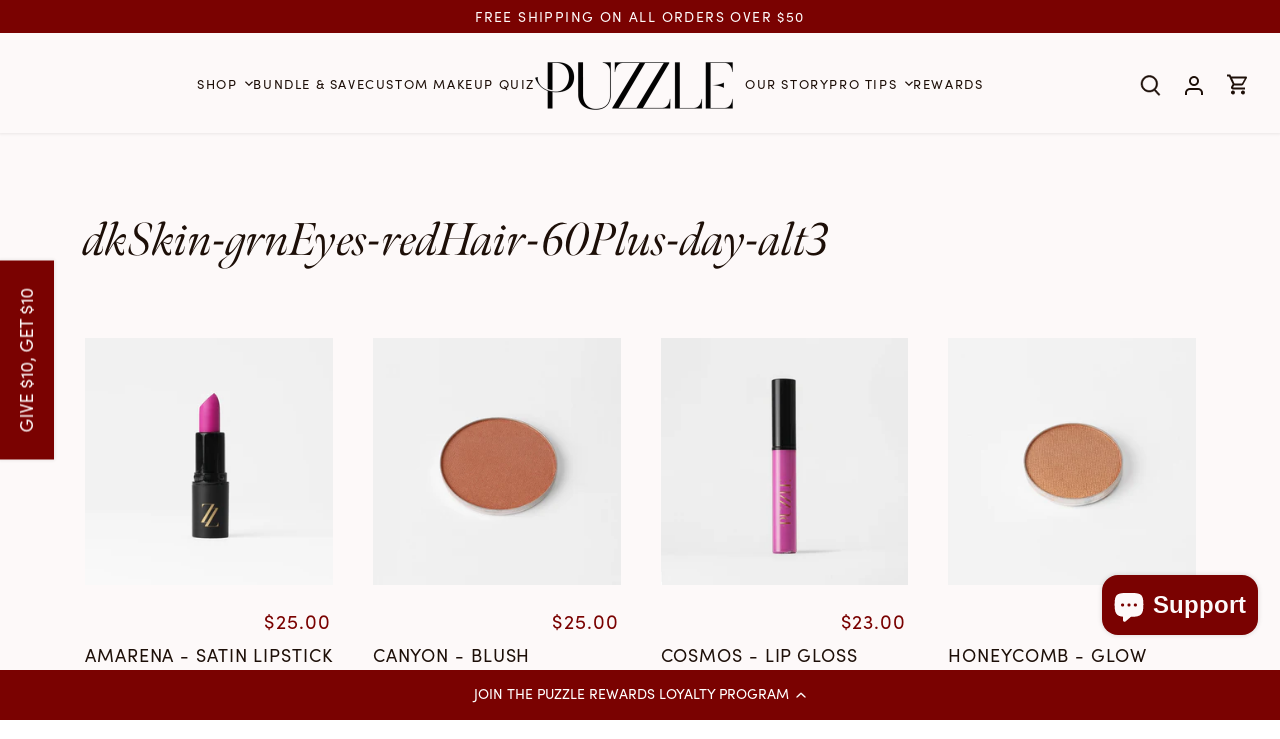

--- FILE ---
content_type: text/html; charset=utf-8
request_url: https://puzzlemakeup.com/collections/dkskin-grneyes-redhair-60plus-day-alt3
body_size: 30135
content:
<!doctype html>
<html class="no-js" lang="en">
<head><meta name="robots" content="noindex" />
  <!-- Canopy 4.3.1 -->

  <meta charset="utf-8" />
<meta name="viewport" content="width=device-width,initial-scale=1.0" />
<meta http-equiv="X-UA-Compatible" content="IE=edge">

<link rel="preconnect" href="https://cdn.shopify.com" crossorigin>
<link rel="preconnect" href="https://fonts.shopify.com" crossorigin>
<link rel="preconnect" href="https://monorail-edge.shopifysvc.com"><link rel="preload" as="font" href="//puzzlemakeup.com/cdn/fonts/instrument_sans/instrumentsans_n4.db86542ae5e1596dbdb28c279ae6c2086c4c5bfa.woff2" type="font/woff2" crossorigin><link rel="preload" as="font" href="//puzzlemakeup.com/cdn/fonts/instrument_sans/instrumentsans_n4.db86542ae5e1596dbdb28c279ae6c2086c4c5bfa.woff2" type="font/woff2" crossorigin><link rel="preload" as="font" href="//puzzlemakeup.com/cdn/fonts/instrument_sans/instrumentsans_i7.d6063bb5d8f9cbf96eace9e8801697c54f363c6a.woff2" type="font/woff2" crossorigin><link rel="preload" as="font" href="//puzzlemakeup.com/cdn/fonts/archivo/archivo_n6.06ce7cb3e84f9557d04c35761e39e39ea101fb19.woff2" type="font/woff2" crossorigin><link rel="preload" href="//puzzlemakeup.com/cdn/shop/t/35/assets/vendor.min.js?v=137803223016851922661739811381" as="script">
<link rel="preload" href="//puzzlemakeup.com/cdn/shop/t/35/assets/theme.js?v=55737817997175657921764265535" as="script"><link rel="canonical" href="https://puzzlemakeup.com/collections/dkskin-grneyes-redhair-60plus-day-alt3" /><link rel="icon" href="//puzzlemakeup.com/cdn/shop/files/Puzzle_P_Emblem_Wine.png?crop=center&height=48&v=1754673971&width=48" type="image/png">


  <meta name="theme-color" content="#7a0201">

  <title>
    
    
    dkSkin-grnEyes-redHair-60Plus-day-alt3 &ndash; Puzzle® Makeup
      
  </title>

  <meta property="og:site_name" content="Puzzle® Makeup">
<meta property="og:url" content="https://puzzlemakeup.com/collections/dkskin-grneyes-redhair-60plus-day-alt3">
<meta property="og:title" content="dkSkin-grnEyes-redHair-60Plus-day-alt3">
<meta property="og:type" content="product.group">
<meta property="og:description" content="Shop our personalized, eco-friendly cosmetics made with clean, sustainable ingredients for your unique skin. Made to ensure the health and beauty of your skin."><meta property="og:image" content="https://puzzlemakeup.com/cdn/shop/files/puzzle-makeup_og-image_1200x1200.png?v=1752594530">
  <meta property="og:image:secure_url" content="https://puzzlemakeup.com/cdn/shop/files/puzzle-makeup_og-image_1200x1200.png?v=1752594530">
  <meta property="og:image:width" content="454">
  <meta property="og:image:height" content="238"><meta name="twitter:card" content="summary_large_image">
<meta name="twitter:title" content="dkSkin-grnEyes-redHair-60Plus-day-alt3">
<meta name="twitter:description" content="Shop our personalized, eco-friendly cosmetics made with clean, sustainable ingredients for your unique skin. Made to ensure the health and beauty of your skin.">

<style>
    
   /*   @font-face {
        font-family: "Sofia Pro";
        font-weight: 400;
        font-style: normal;
        font-display: fallback;
        src: url(//puzzlemakeup.com/cdn/shop/t/35/assets/Sofia-Pro-Regular.woff2?v=66145983819156857571761152252) format("woff2"),
        url(//puzzlemakeup.com/cdn/shop/t/35/assets/Sofia-Pro-Regular.woff?v=155361315203089283241761152254) format("woff"),
        url(//puzzlemakeup.com/cdn/shop/t/35/assets/Sofia-Pro-Regular.ttf?v=163510240097963998181761152253) format("truetype"),
        url(//puzzlemakeup.com/cdn/shop/t/35/assets/Sofia-Pro-Regular.otf?v=140455181293678004451761152253) format("opentype");
      }
    */

    
  </style>

  <link rel="stylesheet" href="https://use.typekit.net/dzv1lcm.css">
  <link href="//puzzlemakeup.com/cdn/shop/t/35/assets/styles.css?v=65367331527624054811763583400" rel="stylesheet" type="text/css" media="all" />

  <script>
    document.documentElement.className = document.documentElement.className.replace('no-js', 'js');
    window.theme = window.theme || {};
    
    theme.money_format_with_code_preference = "${{amount}}";
    
    theme.money_format = "${{amount}}";
    theme.customerIsLoggedIn = false;

    
      theme.shippingCalcMoneyFormat = "${{amount}}";
    

    theme.strings = {
      previous: "Previous",
      next: "Next",
      close: "Close",
      addressError: "Error looking up that address",
      addressNoResults: "No results for that address",
      addressQueryLimit: "You have exceeded the Google API usage limit. Consider upgrading to a \u003ca href=\"https:\/\/developers.google.com\/maps\/premium\/usage-limits\"\u003ePremium Plan\u003c\/a\u003e.",
      authError: "There was a problem authenticating your Google Maps API Key.",
      shippingCalcSubmitButton: "Calculate shipping",
      shippingCalcSubmitButtonDisabled: "Calculating...",
      infiniteScrollCollectionLoading: "Loading more items...",
      infiniteScrollCollectionFinishedMsg : "No more items",
      infiniteScrollBlogLoading: "Loading more articles...",
      infiniteScrollBlogFinishedMsg : "No more articles",
      blogsShowTags: "Show tags",
      priceNonExistent: "Unavailable",
      buttonDefault: "add to cart",
      buttonNoStock: "Out of stock",
      buttonNoVariant: "Unavailable",
      unitPriceSeparator: " \/ ",
      onlyXLeft: "[[ quantity ]] in stock",
      productAddingToCart: "Adding",
      productAddedToCart: "Added",
      quickbuyAdded: "added to cart",
      cartSummary: "View cart",
      cartContinue: "Continue shopping",
      colorBoxPrevious: "Previous",
      colorBoxNext: "Next",
      colorBoxClose: "Close",
      imageSlider: "Image slider",
      confirmEmptyCart: "Are you sure you want to empty your cart?",
      inYourCart: "in your cart",
      removeFromCart: "remove from cart",
      clearAll: "Clear all",
      layout_live_search_see_all: "See all results",
      general_quick_search_pages: "Pages",
      general_quick_search_no_results: "Sorry, we couldn\u0026#39;t find any results",
      products_labels_sold_out: "Sold Out",
      products_labels_sale: "Sale",
      maximumQuantity: "You can only have [quantity] in your cart",
      fullDetails: "Full details",
      cartConfirmRemove: "Are you sure you want to remove this item?"
    };

    theme.routes = {
      root_url: '/',
      account_url: '/account',
      account_login_url: '/account/login',
      account_logout_url: '/account/logout',
      account_recover_url: '/account/recover',
      account_register_url: '/account/register',
      account_addresses_url: '/account/addresses',
      collections_url: '/collections',
      all_products_collection_url: '/collections/all',
      search_url: '/search',
      cart_url: '/cart',
      cart_add_url: '/cart/add',
      cart_change_url: '/cart/change',
      cart_clear_url: '/cart/clear'
    };

    theme.scripts = {
      masonry: "\/\/puzzlemakeup.com\/cdn\/shop\/t\/35\/assets\/masonry.v3.2.2.min.js?v=70136629540791627221739811381",
      jqueryInfiniteScroll: "\/\/puzzlemakeup.com\/cdn\/shop\/t\/35\/assets\/jquery.infinitescroll.2.1.0.min.js?v=162864979201917639991739811381",
      underscore: "\/\/cdnjs.cloudflare.com\/ajax\/libs\/underscore.js\/1.6.0\/underscore-min.js",
      shopifyCommon: "\/\/puzzlemakeup.com\/cdn\/shopifycloud\/storefront\/assets\/themes_support\/shopify_common-5f594365.js",
      jqueryCart: "\/\/puzzlemakeup.com\/cdn\/shop\/t\/35\/assets\/shipping-calculator.v1.0.min.js?v=28654087271810100421739811382"
    };

    theme.settings = {
      cartType: "page",
      openCartDrawerOnMob: true,
      quickBuyType: "in-page",
      superscriptDecimals: false,
      currencyCodeEnabled: false
    }
  </script><script>window.performance && window.performance.mark && window.performance.mark('shopify.content_for_header.start');</script><meta name="google-site-verification" content="El8O0q7uwiDFnFg0dSPQZKbcReIzZg2MJQXW4m073mg">
<meta name="google-site-verification" content="9P_GTga712H7Cr55jX9iNKyeRX2QyAntijJKYTdPh5E">
<meta id="shopify-digital-wallet" name="shopify-digital-wallet" content="/13735363/digital_wallets/dialog">
<meta name="shopify-checkout-api-token" content="7ac7365e8c5e56e0e49888482ae137da">
<meta id="in-context-paypal-metadata" data-shop-id="13735363" data-venmo-supported="false" data-environment="production" data-locale="en_US" data-paypal-v4="true" data-currency="USD">
<link rel="alternate" type="application/atom+xml" title="Feed" href="/collections/dkskin-grneyes-redhair-60plus-day-alt3.atom" />
<link rel="alternate" type="application/json+oembed" href="https://puzzlemakeup.com/collections/dkskin-grneyes-redhair-60plus-day-alt3.oembed">
<script async="async" src="/checkouts/internal/preloads.js?locale=en-US"></script>
<link rel="preconnect" href="https://shop.app" crossorigin="anonymous">
<script async="async" src="https://shop.app/checkouts/internal/preloads.js?locale=en-US&shop_id=13735363" crossorigin="anonymous"></script>
<script id="apple-pay-shop-capabilities" type="application/json">{"shopId":13735363,"countryCode":"US","currencyCode":"USD","merchantCapabilities":["supports3DS"],"merchantId":"gid:\/\/shopify\/Shop\/13735363","merchantName":"Puzzle® Makeup","requiredBillingContactFields":["postalAddress","email"],"requiredShippingContactFields":["postalAddress","email"],"shippingType":"shipping","supportedNetworks":["visa","masterCard","amex","discover","elo","jcb"],"total":{"type":"pending","label":"Puzzle® Makeup","amount":"1.00"},"shopifyPaymentsEnabled":true,"supportsSubscriptions":true}</script>
<script id="shopify-features" type="application/json">{"accessToken":"7ac7365e8c5e56e0e49888482ae137da","betas":["rich-media-storefront-analytics"],"domain":"puzzlemakeup.com","predictiveSearch":true,"shopId":13735363,"locale":"en"}</script>
<script>var Shopify = Shopify || {};
Shopify.shop = "puzzle-beauty.myshopify.com";
Shopify.locale = "en";
Shopify.currency = {"active":"USD","rate":"1.0"};
Shopify.country = "US";
Shopify.theme = {"name":"PuzzleTheme2023\/main","id":148659273976,"schema_name":"Canopy","schema_version":"4.3.1","theme_store_id":null,"role":"main"};
Shopify.theme.handle = "null";
Shopify.theme.style = {"id":null,"handle":null};
Shopify.cdnHost = "puzzlemakeup.com/cdn";
Shopify.routes = Shopify.routes || {};
Shopify.routes.root = "/";</script>
<script type="module">!function(o){(o.Shopify=o.Shopify||{}).modules=!0}(window);</script>
<script>!function(o){function n(){var o=[];function n(){o.push(Array.prototype.slice.apply(arguments))}return n.q=o,n}var t=o.Shopify=o.Shopify||{};t.loadFeatures=n(),t.autoloadFeatures=n()}(window);</script>
<script>
  window.ShopifyPay = window.ShopifyPay || {};
  window.ShopifyPay.apiHost = "shop.app\/pay";
  window.ShopifyPay.redirectState = null;
</script>
<script id="shop-js-analytics" type="application/json">{"pageType":"collection"}</script>
<script defer="defer" async type="module" src="//puzzlemakeup.com/cdn/shopifycloud/shop-js/modules/v2/client.init-shop-cart-sync_C5BV16lS.en.esm.js"></script>
<script defer="defer" async type="module" src="//puzzlemakeup.com/cdn/shopifycloud/shop-js/modules/v2/chunk.common_CygWptCX.esm.js"></script>
<script type="module">
  await import("//puzzlemakeup.com/cdn/shopifycloud/shop-js/modules/v2/client.init-shop-cart-sync_C5BV16lS.en.esm.js");
await import("//puzzlemakeup.com/cdn/shopifycloud/shop-js/modules/v2/chunk.common_CygWptCX.esm.js");

  window.Shopify.SignInWithShop?.initShopCartSync?.({"fedCMEnabled":true,"windoidEnabled":true});

</script>
<script>
  window.Shopify = window.Shopify || {};
  if (!window.Shopify.featureAssets) window.Shopify.featureAssets = {};
  window.Shopify.featureAssets['shop-js'] = {"shop-cart-sync":["modules/v2/client.shop-cart-sync_ZFArdW7E.en.esm.js","modules/v2/chunk.common_CygWptCX.esm.js"],"init-fed-cm":["modules/v2/client.init-fed-cm_CmiC4vf6.en.esm.js","modules/v2/chunk.common_CygWptCX.esm.js"],"shop-button":["modules/v2/client.shop-button_tlx5R9nI.en.esm.js","modules/v2/chunk.common_CygWptCX.esm.js"],"shop-cash-offers":["modules/v2/client.shop-cash-offers_DOA2yAJr.en.esm.js","modules/v2/chunk.common_CygWptCX.esm.js","modules/v2/chunk.modal_D71HUcav.esm.js"],"init-windoid":["modules/v2/client.init-windoid_sURxWdc1.en.esm.js","modules/v2/chunk.common_CygWptCX.esm.js"],"shop-toast-manager":["modules/v2/client.shop-toast-manager_ClPi3nE9.en.esm.js","modules/v2/chunk.common_CygWptCX.esm.js"],"init-shop-email-lookup-coordinator":["modules/v2/client.init-shop-email-lookup-coordinator_B8hsDcYM.en.esm.js","modules/v2/chunk.common_CygWptCX.esm.js"],"init-shop-cart-sync":["modules/v2/client.init-shop-cart-sync_C5BV16lS.en.esm.js","modules/v2/chunk.common_CygWptCX.esm.js"],"avatar":["modules/v2/client.avatar_BTnouDA3.en.esm.js"],"pay-button":["modules/v2/client.pay-button_FdsNuTd3.en.esm.js","modules/v2/chunk.common_CygWptCX.esm.js"],"init-customer-accounts":["modules/v2/client.init-customer-accounts_DxDtT_ad.en.esm.js","modules/v2/client.shop-login-button_C5VAVYt1.en.esm.js","modules/v2/chunk.common_CygWptCX.esm.js","modules/v2/chunk.modal_D71HUcav.esm.js"],"init-shop-for-new-customer-accounts":["modules/v2/client.init-shop-for-new-customer-accounts_ChsxoAhi.en.esm.js","modules/v2/client.shop-login-button_C5VAVYt1.en.esm.js","modules/v2/chunk.common_CygWptCX.esm.js","modules/v2/chunk.modal_D71HUcav.esm.js"],"shop-login-button":["modules/v2/client.shop-login-button_C5VAVYt1.en.esm.js","modules/v2/chunk.common_CygWptCX.esm.js","modules/v2/chunk.modal_D71HUcav.esm.js"],"init-customer-accounts-sign-up":["modules/v2/client.init-customer-accounts-sign-up_CPSyQ0Tj.en.esm.js","modules/v2/client.shop-login-button_C5VAVYt1.en.esm.js","modules/v2/chunk.common_CygWptCX.esm.js","modules/v2/chunk.modal_D71HUcav.esm.js"],"shop-follow-button":["modules/v2/client.shop-follow-button_Cva4Ekp9.en.esm.js","modules/v2/chunk.common_CygWptCX.esm.js","modules/v2/chunk.modal_D71HUcav.esm.js"],"checkout-modal":["modules/v2/client.checkout-modal_BPM8l0SH.en.esm.js","modules/v2/chunk.common_CygWptCX.esm.js","modules/v2/chunk.modal_D71HUcav.esm.js"],"lead-capture":["modules/v2/client.lead-capture_Bi8yE_yS.en.esm.js","modules/v2/chunk.common_CygWptCX.esm.js","modules/v2/chunk.modal_D71HUcav.esm.js"],"shop-login":["modules/v2/client.shop-login_D6lNrXab.en.esm.js","modules/v2/chunk.common_CygWptCX.esm.js","modules/v2/chunk.modal_D71HUcav.esm.js"],"payment-terms":["modules/v2/client.payment-terms_CZxnsJam.en.esm.js","modules/v2/chunk.common_CygWptCX.esm.js","modules/v2/chunk.modal_D71HUcav.esm.js"]};
</script>
<script>(function() {
  var isLoaded = false;
  function asyncLoad() {
    if (isLoaded) return;
    isLoaded = true;
    var urls = ["https:\/\/cdn.nfcube.com\/instafeed-9188adee1ff1dec6c890361398f8f381.js?shop=puzzle-beauty.myshopify.com","https:\/\/api.revy.io\/discounts.js?shop=puzzle-beauty.myshopify.com","https:\/\/cdn.hextom.com\/js\/freeshippingbar.js?shop=puzzle-beauty.myshopify.com","https:\/\/cdn.rebuyengine.com\/onsite\/js\/rebuy.js?shop=puzzle-beauty.myshopify.com","https:\/\/superfiliate-cdn.com\/storefront.js?shop=puzzle-beauty.myshopify.com"];
    for (var i = 0; i < urls.length; i++) {
      var s = document.createElement('script');
      s.type = 'text/javascript';
      s.async = true;
      s.src = urls[i];
      var x = document.getElementsByTagName('script')[0];
      x.parentNode.insertBefore(s, x);
    }
  };
  if(window.attachEvent) {
    window.attachEvent('onload', asyncLoad);
  } else {
    window.addEventListener('load', asyncLoad, false);
  }
})();</script>
<script id="__st">var __st={"a":13735363,"offset":-28800,"reqid":"a6e9ecb2-a85d-4db7-8d85-a9886a4c1a58-1768640101","pageurl":"puzzlemakeup.com\/collections\/dkskin-grneyes-redhair-60plus-day-alt3","u":"6b942461cd84","p":"collection","rtyp":"collection","rid":360839751};</script>
<script>window.ShopifyPaypalV4VisibilityTracking = true;</script>
<script id="captcha-bootstrap">!function(){'use strict';const t='contact',e='account',n='new_comment',o=[[t,t],['blogs',n],['comments',n],[t,'customer']],c=[[e,'customer_login'],[e,'guest_login'],[e,'recover_customer_password'],[e,'create_customer']],r=t=>t.map((([t,e])=>`form[action*='/${t}']:not([data-nocaptcha='true']) input[name='form_type'][value='${e}']`)).join(','),a=t=>()=>t?[...document.querySelectorAll(t)].map((t=>t.form)):[];function s(){const t=[...o],e=r(t);return a(e)}const i='password',u='form_key',d=['recaptcha-v3-token','g-recaptcha-response','h-captcha-response',i],f=()=>{try{return window.sessionStorage}catch{return}},m='__shopify_v',_=t=>t.elements[u];function p(t,e,n=!1){try{const o=window.sessionStorage,c=JSON.parse(o.getItem(e)),{data:r}=function(t){const{data:e,action:n}=t;return t[m]||n?{data:e,action:n}:{data:t,action:n}}(c);for(const[e,n]of Object.entries(r))t.elements[e]&&(t.elements[e].value=n);n&&o.removeItem(e)}catch(o){console.error('form repopulation failed',{error:o})}}const l='form_type',E='cptcha';function T(t){t.dataset[E]=!0}const w=window,h=w.document,L='Shopify',v='ce_forms',y='captcha';let A=!1;((t,e)=>{const n=(g='f06e6c50-85a8-45c8-87d0-21a2b65856fe',I='https://cdn.shopify.com/shopifycloud/storefront-forms-hcaptcha/ce_storefront_forms_captcha_hcaptcha.v1.5.2.iife.js',D={infoText:'Protected by hCaptcha',privacyText:'Privacy',termsText:'Terms'},(t,e,n)=>{const o=w[L][v],c=o.bindForm;if(c)return c(t,g,e,D).then(n);var r;o.q.push([[t,g,e,D],n]),r=I,A||(h.body.append(Object.assign(h.createElement('script'),{id:'captcha-provider',async:!0,src:r})),A=!0)});var g,I,D;w[L]=w[L]||{},w[L][v]=w[L][v]||{},w[L][v].q=[],w[L][y]=w[L][y]||{},w[L][y].protect=function(t,e){n(t,void 0,e),T(t)},Object.freeze(w[L][y]),function(t,e,n,w,h,L){const[v,y,A,g]=function(t,e,n){const i=e?o:[],u=t?c:[],d=[...i,...u],f=r(d),m=r(i),_=r(d.filter((([t,e])=>n.includes(e))));return[a(f),a(m),a(_),s()]}(w,h,L),I=t=>{const e=t.target;return e instanceof HTMLFormElement?e:e&&e.form},D=t=>v().includes(t);t.addEventListener('submit',(t=>{const e=I(t);if(!e)return;const n=D(e)&&!e.dataset.hcaptchaBound&&!e.dataset.recaptchaBound,o=_(e),c=g().includes(e)&&(!o||!o.value);(n||c)&&t.preventDefault(),c&&!n&&(function(t){try{if(!f())return;!function(t){const e=f();if(!e)return;const n=_(t);if(!n)return;const o=n.value;o&&e.removeItem(o)}(t);const e=Array.from(Array(32),(()=>Math.random().toString(36)[2])).join('');!function(t,e){_(t)||t.append(Object.assign(document.createElement('input'),{type:'hidden',name:u})),t.elements[u].value=e}(t,e),function(t,e){const n=f();if(!n)return;const o=[...t.querySelectorAll(`input[type='${i}']`)].map((({name:t})=>t)),c=[...d,...o],r={};for(const[a,s]of new FormData(t).entries())c.includes(a)||(r[a]=s);n.setItem(e,JSON.stringify({[m]:1,action:t.action,data:r}))}(t,e)}catch(e){console.error('failed to persist form',e)}}(e),e.submit())}));const S=(t,e)=>{t&&!t.dataset[E]&&(n(t,e.some((e=>e===t))),T(t))};for(const o of['focusin','change'])t.addEventListener(o,(t=>{const e=I(t);D(e)&&S(e,y())}));const B=e.get('form_key'),M=e.get(l),P=B&&M;t.addEventListener('DOMContentLoaded',(()=>{const t=y();if(P)for(const e of t)e.elements[l].value===M&&p(e,B);[...new Set([...A(),...v().filter((t=>'true'===t.dataset.shopifyCaptcha))])].forEach((e=>S(e,t)))}))}(h,new URLSearchParams(w.location.search),n,t,e,['guest_login'])})(!0,!0)}();</script>
<script integrity="sha256-4kQ18oKyAcykRKYeNunJcIwy7WH5gtpwJnB7kiuLZ1E=" data-source-attribution="shopify.loadfeatures" defer="defer" src="//puzzlemakeup.com/cdn/shopifycloud/storefront/assets/storefront/load_feature-a0a9edcb.js" crossorigin="anonymous"></script>
<script crossorigin="anonymous" defer="defer" src="//puzzlemakeup.com/cdn/shopifycloud/storefront/assets/shopify_pay/storefront-65b4c6d7.js?v=20250812"></script>
<script data-source-attribution="shopify.dynamic_checkout.dynamic.init">var Shopify=Shopify||{};Shopify.PaymentButton=Shopify.PaymentButton||{isStorefrontPortableWallets:!0,init:function(){window.Shopify.PaymentButton.init=function(){};var t=document.createElement("script");t.src="https://puzzlemakeup.com/cdn/shopifycloud/portable-wallets/latest/portable-wallets.en.js",t.type="module",document.head.appendChild(t)}};
</script>
<script data-source-attribution="shopify.dynamic_checkout.buyer_consent">
  function portableWalletsHideBuyerConsent(e){var t=document.getElementById("shopify-buyer-consent"),n=document.getElementById("shopify-subscription-policy-button");t&&n&&(t.classList.add("hidden"),t.setAttribute("aria-hidden","true"),n.removeEventListener("click",e))}function portableWalletsShowBuyerConsent(e){var t=document.getElementById("shopify-buyer-consent"),n=document.getElementById("shopify-subscription-policy-button");t&&n&&(t.classList.remove("hidden"),t.removeAttribute("aria-hidden"),n.addEventListener("click",e))}window.Shopify?.PaymentButton&&(window.Shopify.PaymentButton.hideBuyerConsent=portableWalletsHideBuyerConsent,window.Shopify.PaymentButton.showBuyerConsent=portableWalletsShowBuyerConsent);
</script>
<script data-source-attribution="shopify.dynamic_checkout.cart.bootstrap">document.addEventListener("DOMContentLoaded",(function(){function t(){return document.querySelector("shopify-accelerated-checkout-cart, shopify-accelerated-checkout")}if(t())Shopify.PaymentButton.init();else{new MutationObserver((function(e,n){t()&&(Shopify.PaymentButton.init(),n.disconnect())})).observe(document.body,{childList:!0,subtree:!0})}}));
</script>
<link id="shopify-accelerated-checkout-styles" rel="stylesheet" media="screen" href="https://puzzlemakeup.com/cdn/shopifycloud/portable-wallets/latest/accelerated-checkout-backwards-compat.css" crossorigin="anonymous">
<style id="shopify-accelerated-checkout-cart">
        #shopify-buyer-consent {
  margin-top: 1em;
  display: inline-block;
  width: 100%;
}

#shopify-buyer-consent.hidden {
  display: none;
}

#shopify-subscription-policy-button {
  background: none;
  border: none;
  padding: 0;
  text-decoration: underline;
  font-size: inherit;
  cursor: pointer;
}

#shopify-subscription-policy-button::before {
  box-shadow: none;
}

      </style>

<script>window.performance && window.performance.mark && window.performance.mark('shopify.content_for_header.end');</script>

<script>window.BOLD = window.BOLD || {};
    window.BOLD.common = window.BOLD.common || {};
    window.BOLD.common.Shopify = window.BOLD.common.Shopify || {};
    window.BOLD.common.Shopify.shop = {
      domain: 'puzzlemakeup.com',
      permanent_domain: 'puzzle-beauty.myshopify.com',
      url: 'https://puzzlemakeup.com',
      secure_url: 'https://puzzlemakeup.com',
      money_format: "${{amount}}",
      currency: "USD"
    };
    window.BOLD.common.Shopify.customer = {
      id: null,
      tags: null,
    };
    window.BOLD.common.Shopify.cart = {"note":null,"attributes":{},"original_total_price":0,"total_price":0,"total_discount":0,"total_weight":0.0,"item_count":0,"items":[],"requires_shipping":false,"currency":"USD","items_subtotal_price":0,"cart_level_discount_applications":[],"checkout_charge_amount":0};
    window.BOLD.common.template = 'collection';window.BOLD.common.Shopify.formatMoney = function(money, format) {
        function n(t, e) {
            return "undefined" == typeof t ? e : t
        }
        function r(t, e, r, i) {
            if (e = n(e, 2),
                r = n(r, ","),
                i = n(i, "."),
            isNaN(t) || null == t)
                return 0;
            t = (t / 100).toFixed(e);
            var o = t.split(".")
                , a = o[0].replace(/(\d)(?=(\d\d\d)+(?!\d))/g, "$1" + r)
                , s = o[1] ? i + o[1] : "";
            return a + s
        }
        "string" == typeof money && (money = money.replace(".", ""));
        var i = ""
            , o = /\{\{\s*(\w+)\s*\}\}/
            , a = format || window.BOLD.common.Shopify.shop.money_format || window.Shopify.money_format || "$ {{ amount }}";
        switch (a.match(o)[1]) {
            case "amount":
                i = r(money, 2, ",", ".");
                break;
            case "amount_no_decimals":
                i = r(money, 0, ",", ".");
                break;
            case "amount_with_comma_separator":
                i = r(money, 2, ".", ",");
                break;
            case "amount_no_decimals_with_comma_separator":
                i = r(money, 0, ".", ",");
                break;
            case "amount_with_space_separator":
                i = r(money, 2, " ", ",");
                break;
            case "amount_no_decimals_with_space_separator":
                i = r(money, 0, " ", ",");
                break;
            case "amount_with_apostrophe_separator":
                i = r(money, 2, "'", ".");
                break;
        }
        return a.replace(o, i);
    };
    window.BOLD.common.Shopify.saveProduct = function (handle, product) {
      if (typeof handle === 'string' && typeof window.BOLD.common.Shopify.products[handle] === 'undefined') {
        if (typeof product === 'number') {
          window.BOLD.common.Shopify.handles[product] = handle;
          product = { id: product };
        }
        window.BOLD.common.Shopify.products[handle] = product;
      }
    };
    window.BOLD.common.Shopify.saveVariant = function (variant_id, variant) {
      if (typeof variant_id === 'number' && typeof window.BOLD.common.Shopify.variants[variant_id] === 'undefined') {
        window.BOLD.common.Shopify.variants[variant_id] = variant;
      }
    };window.BOLD.common.Shopify.products = window.BOLD.common.Shopify.products || {};
    window.BOLD.common.Shopify.variants = window.BOLD.common.Shopify.variants || {};
    window.BOLD.common.Shopify.handles = window.BOLD.common.Shopify.handles || {};window.BOLD.common.Shopify.saveProduct(null, null);window.BOLD.apps_installed = {"Product Upsell":3} || {};window.BOLD.common.Shopify.saveProduct("lip-stick-amarena", 9213926282);window.BOLD.common.Shopify.saveVariant(31685147978, { product_id: 9213926282, product_handle: "lip-stick-amarena", price: 2500, group_id: '', csp_metafield: {}});window.BOLD.common.Shopify.saveProduct("blush-canyon", 9213892618);window.BOLD.common.Shopify.saveVariant(31685077386, { product_id: 9213892618, product_handle: "blush-canyon", price: 2500, group_id: '', csp_metafield: {}});window.BOLD.common.Shopify.saveProduct("lip-gloss-cosmos", 4522243883073);window.BOLD.common.Shopify.saveVariant(32037138694209, { product_id: 4522243883073, product_handle: "lip-gloss-cosmos", price: 2300, group_id: '', csp_metafield: {}});window.BOLD.common.Shopify.saveProduct("glow-pressed-eyeshadow-honeycomb", 9213903882);window.BOLD.common.Shopify.saveVariant(31685095178, { product_id: 9213903882, product_handle: "glow-pressed-eyeshadow-honeycomb", price: 2250, group_id: '', csp_metafield: {}});window.BOLD.common.Shopify.saveProduct("lip-stain-morning-glory", 9213917642);window.BOLD.common.Shopify.saveVariant(31685110922, { product_id: 9213917642, product_handle: "lip-stain-morning-glory", price: 2300, group_id: '', csp_metafield: {}});window.BOLD.common.Shopify.saveProduct("glow-pressed-eyeshadow-pearlstone", 9213907146);window.BOLD.common.Shopify.saveVariant(31685099274, { product_id: 9213907146, product_handle: "glow-pressed-eyeshadow-pearlstone", price: 2250, group_id: '', csp_metafield: {}});window.BOLD.common.Shopify.saveProduct("glow-pressed-eyeshadow-plum", 9213901706);window.BOLD.common.Shopify.saveVariant(31685090442, { product_id: 9213901706, product_handle: "glow-pressed-eyeshadow-plum", price: 2250, group_id: '', csp_metafield: {}});window.BOLD.common.Shopify.saveProduct("lip-gloss-rosato", 4529111400513);window.BOLD.common.Shopify.saveVariant(32061015457857, { product_id: 4529111400513, product_handle: "lip-gloss-rosato", price: 2300, group_id: '', csp_metafield: {}});window.BOLD.common.Shopify.saveProduct("blush-snapdragon", 9213893898);window.BOLD.common.Shopify.saveVariant(31685078922, { product_id: 9213893898, product_handle: "blush-snapdragon", price: 2500, group_id: '', csp_metafield: {}});window.BOLD.common.Shopify.metafields = window.BOLD.common.Shopify.metafields || {};window.BOLD.common.Shopify.metafields["bold_rp"] = {};window.BOLD.common.Shopify.metafields["bold_csp_defaults"] = {};window.BOLD.common.cacheParams = window.BOLD.common.cacheParams || {};
</script>

<link href="//puzzlemakeup.com/cdn/shop/t/35/assets/bold-upsell.css?v=51915886505602322711739811381" rel="stylesheet" type="text/css" media="all" />
<link href="//puzzlemakeup.com/cdn/shop/t/35/assets/bold-upsell-custom.css?v=150135899998303055901739811382" rel="stylesheet" type="text/css" media="all" />
<script>
</script><meta name="google-site-verification" content="yikeQntJfS8TOnk_Z15ZUJBGwznCuQtqVLkZuZi85CQ" />
<link rel="stylesheet" href="https://cdn.jsdelivr.net/npm/swiper@11/swiper-bundle.min.css" />
<script src="https://cdn.jsdelivr.net/npm/swiper@11/swiper-bundle.min.js" defer></script>
<!-- BEGIN app block: shopify://apps/yotpo-loyalty-rewards/blocks/loader-app-embed-block/2f9660df-5018-4e02-9868-ee1fb88d6ccd -->
    <script src="https://cdn-widgetsrepository.yotpo.com/v1/loader/RnbOdWBlU3sUceU7iaMlDA" async></script>




<!-- END app block --><!-- BEGIN app block: shopify://apps/redirector/blocks/RedirectorCode/397de5e4-ce1b-4e59-a6b8-acd2d467aa54 -->
<script type="text/javascript" id="redirector">
  var m4u_redirects = {"61801e4942aff":"{\"type\":\"redirect\",\"origin_url\":\"\\\/pages\\\/face\",\"locale\":\"*\",\"countries\":[\"*\"],\"execution\":\"0\",\"url_type\":\"shop_url\",\"target_url\":\"\\\/collections\\\/face-products\"}","61801ecd1e0f3":"{\"type\":\"redirect\",\"origin_url\":\"\\\/pages\\\/eyes\",\"locale\":\"*\",\"countries\":[\"*\"],\"execution\":\"0\",\"url_type\":\"shop_url\",\"target_url\":\"\\\/collections\\\/eye-products\"}","61801f0e90c59":"{\"type\":\"redirect\",\"origin_url\":\"\\\/pages\\\/lips\",\"locale\":\"*\",\"countries\":[\"*\"],\"execution\":\"0\",\"url_type\":\"shop_url\",\"target_url\":\"\\\/collections\\\/lip-products\"}","61801f4ebe284":"{\"type\":\"redirect\",\"origin_url\":\"\\\/pages\\\/cheeks\",\"locale\":\"*\",\"countries\":[\"*\"],\"execution\":\"0\",\"url_type\":\"shop_url\",\"target_url\":\"\\\/collections\\\/cheek-products\"}"};
    var m4u_debug = null;
</script>
<script async src="//www.modules4u.biz/shopify/redirector/js/ip.js.php?shop=puzzle-beauty.myshopify.com&"></script>


<!-- END app block --><!-- BEGIN app block: shopify://apps/klaviyo-email-marketing-sms/blocks/klaviyo-onsite-embed/2632fe16-c075-4321-a88b-50b567f42507 -->












  <script async src="https://static.klaviyo.com/onsite/js/VmCAWf/klaviyo.js?company_id=VmCAWf"></script>
  <script>!function(){if(!window.klaviyo){window._klOnsite=window._klOnsite||[];try{window.klaviyo=new Proxy({},{get:function(n,i){return"push"===i?function(){var n;(n=window._klOnsite).push.apply(n,arguments)}:function(){for(var n=arguments.length,o=new Array(n),w=0;w<n;w++)o[w]=arguments[w];var t="function"==typeof o[o.length-1]?o.pop():void 0,e=new Promise((function(n){window._klOnsite.push([i].concat(o,[function(i){t&&t(i),n(i)}]))}));return e}}})}catch(n){window.klaviyo=window.klaviyo||[],window.klaviyo.push=function(){var n;(n=window._klOnsite).push.apply(n,arguments)}}}}();</script>

  




  <script>
    window.klaviyoReviewsProductDesignMode = false
  </script>







<!-- END app block --><!-- BEGIN app block: shopify://apps/yotpo-product-reviews/blocks/settings/eb7dfd7d-db44-4334-bc49-c893b51b36cf -->


<script type="text/javascript">
  (function e(){var e=document.createElement("script");
  e.type="text/javascript",e.async=true,
  e.src="//staticw2.yotpo.com/UUNHc40wBetbKf2r9L6QkSfaPnrqKtd2vAAtcV7f/widget.js?lang=en";
  var t=document.getElementsByTagName("script")[0];
  t.parentNode.insertBefore(e,t)})();
</script>



  
<!-- END app block --><script src="https://cdn.shopify.com/extensions/7bc9bb47-adfa-4267-963e-cadee5096caf/inbox-1252/assets/inbox-chat-loader.js" type="text/javascript" defer="defer"></script>
<link href="https://monorail-edge.shopifysvc.com" rel="dns-prefetch">
<script>(function(){if ("sendBeacon" in navigator && "performance" in window) {try {var session_token_from_headers = performance.getEntriesByType('navigation')[0].serverTiming.find(x => x.name == '_s').description;} catch {var session_token_from_headers = undefined;}var session_cookie_matches = document.cookie.match(/_shopify_s=([^;]*)/);var session_token_from_cookie = session_cookie_matches && session_cookie_matches.length === 2 ? session_cookie_matches[1] : "";var session_token = session_token_from_headers || session_token_from_cookie || "";function handle_abandonment_event(e) {var entries = performance.getEntries().filter(function(entry) {return /monorail-edge.shopifysvc.com/.test(entry.name);});if (!window.abandonment_tracked && entries.length === 0) {window.abandonment_tracked = true;var currentMs = Date.now();var navigation_start = performance.timing.navigationStart;var payload = {shop_id: 13735363,url: window.location.href,navigation_start,duration: currentMs - navigation_start,session_token,page_type: "collection"};window.navigator.sendBeacon("https://monorail-edge.shopifysvc.com/v1/produce", JSON.stringify({schema_id: "online_store_buyer_site_abandonment/1.1",payload: payload,metadata: {event_created_at_ms: currentMs,event_sent_at_ms: currentMs}}));}}window.addEventListener('pagehide', handle_abandonment_event);}}());</script>
<script id="web-pixels-manager-setup">(function e(e,d,r,n,o){if(void 0===o&&(o={}),!Boolean(null===(a=null===(i=window.Shopify)||void 0===i?void 0:i.analytics)||void 0===a?void 0:a.replayQueue)){var i,a;window.Shopify=window.Shopify||{};var t=window.Shopify;t.analytics=t.analytics||{};var s=t.analytics;s.replayQueue=[],s.publish=function(e,d,r){return s.replayQueue.push([e,d,r]),!0};try{self.performance.mark("wpm:start")}catch(e){}var l=function(){var e={modern:/Edge?\/(1{2}[4-9]|1[2-9]\d|[2-9]\d{2}|\d{4,})\.\d+(\.\d+|)|Firefox\/(1{2}[4-9]|1[2-9]\d|[2-9]\d{2}|\d{4,})\.\d+(\.\d+|)|Chrom(ium|e)\/(9{2}|\d{3,})\.\d+(\.\d+|)|(Maci|X1{2}).+ Version\/(15\.\d+|(1[6-9]|[2-9]\d|\d{3,})\.\d+)([,.]\d+|)( \(\w+\)|)( Mobile\/\w+|) Safari\/|Chrome.+OPR\/(9{2}|\d{3,})\.\d+\.\d+|(CPU[ +]OS|iPhone[ +]OS|CPU[ +]iPhone|CPU IPhone OS|CPU iPad OS)[ +]+(15[._]\d+|(1[6-9]|[2-9]\d|\d{3,})[._]\d+)([._]\d+|)|Android:?[ /-](13[3-9]|1[4-9]\d|[2-9]\d{2}|\d{4,})(\.\d+|)(\.\d+|)|Android.+Firefox\/(13[5-9]|1[4-9]\d|[2-9]\d{2}|\d{4,})\.\d+(\.\d+|)|Android.+Chrom(ium|e)\/(13[3-9]|1[4-9]\d|[2-9]\d{2}|\d{4,})\.\d+(\.\d+|)|SamsungBrowser\/([2-9]\d|\d{3,})\.\d+/,legacy:/Edge?\/(1[6-9]|[2-9]\d|\d{3,})\.\d+(\.\d+|)|Firefox\/(5[4-9]|[6-9]\d|\d{3,})\.\d+(\.\d+|)|Chrom(ium|e)\/(5[1-9]|[6-9]\d|\d{3,})\.\d+(\.\d+|)([\d.]+$|.*Safari\/(?![\d.]+ Edge\/[\d.]+$))|(Maci|X1{2}).+ Version\/(10\.\d+|(1[1-9]|[2-9]\d|\d{3,})\.\d+)([,.]\d+|)( \(\w+\)|)( Mobile\/\w+|) Safari\/|Chrome.+OPR\/(3[89]|[4-9]\d|\d{3,})\.\d+\.\d+|(CPU[ +]OS|iPhone[ +]OS|CPU[ +]iPhone|CPU IPhone OS|CPU iPad OS)[ +]+(10[._]\d+|(1[1-9]|[2-9]\d|\d{3,})[._]\d+)([._]\d+|)|Android:?[ /-](13[3-9]|1[4-9]\d|[2-9]\d{2}|\d{4,})(\.\d+|)(\.\d+|)|Mobile Safari.+OPR\/([89]\d|\d{3,})\.\d+\.\d+|Android.+Firefox\/(13[5-9]|1[4-9]\d|[2-9]\d{2}|\d{4,})\.\d+(\.\d+|)|Android.+Chrom(ium|e)\/(13[3-9]|1[4-9]\d|[2-9]\d{2}|\d{4,})\.\d+(\.\d+|)|Android.+(UC? ?Browser|UCWEB|U3)[ /]?(15\.([5-9]|\d{2,})|(1[6-9]|[2-9]\d|\d{3,})\.\d+)\.\d+|SamsungBrowser\/(5\.\d+|([6-9]|\d{2,})\.\d+)|Android.+MQ{2}Browser\/(14(\.(9|\d{2,})|)|(1[5-9]|[2-9]\d|\d{3,})(\.\d+|))(\.\d+|)|K[Aa][Ii]OS\/(3\.\d+|([4-9]|\d{2,})\.\d+)(\.\d+|)/},d=e.modern,r=e.legacy,n=navigator.userAgent;return n.match(d)?"modern":n.match(r)?"legacy":"unknown"}(),u="modern"===l?"modern":"legacy",c=(null!=n?n:{modern:"",legacy:""})[u],f=function(e){return[e.baseUrl,"/wpm","/b",e.hashVersion,"modern"===e.buildTarget?"m":"l",".js"].join("")}({baseUrl:d,hashVersion:r,buildTarget:u}),m=function(e){var d=e.version,r=e.bundleTarget,n=e.surface,o=e.pageUrl,i=e.monorailEndpoint;return{emit:function(e){var a=e.status,t=e.errorMsg,s=(new Date).getTime(),l=JSON.stringify({metadata:{event_sent_at_ms:s},events:[{schema_id:"web_pixels_manager_load/3.1",payload:{version:d,bundle_target:r,page_url:o,status:a,surface:n,error_msg:t},metadata:{event_created_at_ms:s}}]});if(!i)return console&&console.warn&&console.warn("[Web Pixels Manager] No Monorail endpoint provided, skipping logging."),!1;try{return self.navigator.sendBeacon.bind(self.navigator)(i,l)}catch(e){}var u=new XMLHttpRequest;try{return u.open("POST",i,!0),u.setRequestHeader("Content-Type","text/plain"),u.send(l),!0}catch(e){return console&&console.warn&&console.warn("[Web Pixels Manager] Got an unhandled error while logging to Monorail."),!1}}}}({version:r,bundleTarget:l,surface:e.surface,pageUrl:self.location.href,monorailEndpoint:e.monorailEndpoint});try{o.browserTarget=l,function(e){var d=e.src,r=e.async,n=void 0===r||r,o=e.onload,i=e.onerror,a=e.sri,t=e.scriptDataAttributes,s=void 0===t?{}:t,l=document.createElement("script"),u=document.querySelector("head"),c=document.querySelector("body");if(l.async=n,l.src=d,a&&(l.integrity=a,l.crossOrigin="anonymous"),s)for(var f in s)if(Object.prototype.hasOwnProperty.call(s,f))try{l.dataset[f]=s[f]}catch(e){}if(o&&l.addEventListener("load",o),i&&l.addEventListener("error",i),u)u.appendChild(l);else{if(!c)throw new Error("Did not find a head or body element to append the script");c.appendChild(l)}}({src:f,async:!0,onload:function(){if(!function(){var e,d;return Boolean(null===(d=null===(e=window.Shopify)||void 0===e?void 0:e.analytics)||void 0===d?void 0:d.initialized)}()){var d=window.webPixelsManager.init(e)||void 0;if(d){var r=window.Shopify.analytics;r.replayQueue.forEach((function(e){var r=e[0],n=e[1],o=e[2];d.publishCustomEvent(r,n,o)})),r.replayQueue=[],r.publish=d.publishCustomEvent,r.visitor=d.visitor,r.initialized=!0}}},onerror:function(){return m.emit({status:"failed",errorMsg:"".concat(f," has failed to load")})},sri:function(e){var d=/^sha384-[A-Za-z0-9+/=]+$/;return"string"==typeof e&&d.test(e)}(c)?c:"",scriptDataAttributes:o}),m.emit({status:"loading"})}catch(e){m.emit({status:"failed",errorMsg:(null==e?void 0:e.message)||"Unknown error"})}}})({shopId: 13735363,storefrontBaseUrl: "https://puzzlemakeup.com",extensionsBaseUrl: "https://extensions.shopifycdn.com/cdn/shopifycloud/web-pixels-manager",monorailEndpoint: "https://monorail-edge.shopifysvc.com/unstable/produce_batch",surface: "storefront-renderer",enabledBetaFlags: ["2dca8a86"],webPixelsConfigList: [{"id":"1913848056","configuration":"{\"accountID\":\"39724\",\"micrositeDomain\":\"creator.puzzlemakeup.com\"}","eventPayloadVersion":"v1","runtimeContext":"STRICT","scriptVersion":"5c182d41458674501eef0eadadb0f63f","type":"APP","apiClientId":4862993,"privacyPurposes":["ANALYTICS"],"dataSharingAdjustments":{"protectedCustomerApprovalScopes":["read_customer_email","read_customer_name","read_customer_personal_data","read_customer_phone"]}},{"id":"1531576568","configuration":"{\"octaneDomain\":\"https:\\\/\\\/app.octaneai.com\",\"botID\":\"8jpryoi8gpqu1xmx\"}","eventPayloadVersion":"v1","runtimeContext":"STRICT","scriptVersion":"f92ca4a76c55b3f762ad9c59eb7456bb","type":"APP","apiClientId":2012438,"privacyPurposes":["ANALYTICS","MARKETING","SALE_OF_DATA"],"dataSharingAdjustments":{"protectedCustomerApprovalScopes":["read_customer_personal_data"]}},{"id":"898007288","configuration":"{\"pixelCode\":\"CVDK2U3C77U0DVAMODB0\"}","eventPayloadVersion":"v1","runtimeContext":"STRICT","scriptVersion":"22e92c2ad45662f435e4801458fb78cc","type":"APP","apiClientId":4383523,"privacyPurposes":["ANALYTICS","MARKETING","SALE_OF_DATA"],"dataSharingAdjustments":{"protectedCustomerApprovalScopes":["read_customer_address","read_customer_email","read_customer_name","read_customer_personal_data","read_customer_phone"]}},{"id":"570720504","configuration":"{\"config\":\"{\\\"pixel_id\\\":\\\"G-9MTYZW1FQ3\\\",\\\"target_country\\\":\\\"US\\\",\\\"gtag_events\\\":[{\\\"type\\\":\\\"search\\\",\\\"action_label\\\":[\\\"G-9MTYZW1FQ3\\\",\\\"AW-834194002\\\/aV8mCP_JkOICENKU440D\\\"]},{\\\"type\\\":\\\"begin_checkout\\\",\\\"action_label\\\":[\\\"G-9MTYZW1FQ3\\\",\\\"AW-834194002\\\/LYw9CPzJkOICENKU440D\\\"]},{\\\"type\\\":\\\"view_item\\\",\\\"action_label\\\":[\\\"G-9MTYZW1FQ3\\\",\\\"AW-834194002\\\/Ag2cCPbJkOICENKU440D\\\",\\\"MC-523L2BFFYB\\\"]},{\\\"type\\\":\\\"purchase\\\",\\\"action_label\\\":[\\\"G-9MTYZW1FQ3\\\",\\\"AW-834194002\\\/5cz4CPPJkOICENKU440D\\\",\\\"MC-523L2BFFYB\\\"]},{\\\"type\\\":\\\"page_view\\\",\\\"action_label\\\":[\\\"G-9MTYZW1FQ3\\\",\\\"AW-834194002\\\/Zj-ZCPDJkOICENKU440D\\\",\\\"MC-523L2BFFYB\\\"]},{\\\"type\\\":\\\"add_payment_info\\\",\\\"action_label\\\":[\\\"G-9MTYZW1FQ3\\\",\\\"AW-834194002\\\/pB4UCILKkOICENKU440D\\\"]},{\\\"type\\\":\\\"add_to_cart\\\",\\\"action_label\\\":[\\\"G-9MTYZW1FQ3\\\",\\\"AW-834194002\\\/3qz9CPnJkOICENKU440D\\\"]}],\\\"enable_monitoring_mode\\\":false}\"}","eventPayloadVersion":"v1","runtimeContext":"OPEN","scriptVersion":"b2a88bafab3e21179ed38636efcd8a93","type":"APP","apiClientId":1780363,"privacyPurposes":[],"dataSharingAdjustments":{"protectedCustomerApprovalScopes":["read_customer_address","read_customer_email","read_customer_name","read_customer_personal_data","read_customer_phone"]}},{"id":"236880120","configuration":"{\"pixel_id\":\"573178523684114\",\"pixel_type\":\"facebook_pixel\",\"metaapp_system_user_token\":\"-\"}","eventPayloadVersion":"v1","runtimeContext":"OPEN","scriptVersion":"ca16bc87fe92b6042fbaa3acc2fbdaa6","type":"APP","apiClientId":2329312,"privacyPurposes":["ANALYTICS","MARKETING","SALE_OF_DATA"],"dataSharingAdjustments":{"protectedCustomerApprovalScopes":["read_customer_address","read_customer_email","read_customer_name","read_customer_personal_data","read_customer_phone"]}},{"id":"69107960","configuration":"{\"tagID\":\"2613684873488\"}","eventPayloadVersion":"v1","runtimeContext":"STRICT","scriptVersion":"18031546ee651571ed29edbe71a3550b","type":"APP","apiClientId":3009811,"privacyPurposes":["ANALYTICS","MARKETING","SALE_OF_DATA"],"dataSharingAdjustments":{"protectedCustomerApprovalScopes":["read_customer_address","read_customer_email","read_customer_name","read_customer_personal_data","read_customer_phone"]}},{"id":"90177784","eventPayloadVersion":"1","runtimeContext":"LAX","scriptVersion":"2","type":"CUSTOM","privacyPurposes":["ANALYTICS","MARKETING","SALE_OF_DATA"],"name":"Red Retarget"},{"id":"shopify-app-pixel","configuration":"{}","eventPayloadVersion":"v1","runtimeContext":"STRICT","scriptVersion":"0450","apiClientId":"shopify-pixel","type":"APP","privacyPurposes":["ANALYTICS","MARKETING"]},{"id":"shopify-custom-pixel","eventPayloadVersion":"v1","runtimeContext":"LAX","scriptVersion":"0450","apiClientId":"shopify-pixel","type":"CUSTOM","privacyPurposes":["ANALYTICS","MARKETING"]}],isMerchantRequest: false,initData: {"shop":{"name":"Puzzle® Makeup","paymentSettings":{"currencyCode":"USD"},"myshopifyDomain":"puzzle-beauty.myshopify.com","countryCode":"US","storefrontUrl":"https:\/\/puzzlemakeup.com"},"customer":null,"cart":null,"checkout":null,"productVariants":[],"purchasingCompany":null},},"https://puzzlemakeup.com/cdn","fcfee988w5aeb613cpc8e4bc33m6693e112",{"modern":"","legacy":""},{"shopId":"13735363","storefrontBaseUrl":"https:\/\/puzzlemakeup.com","extensionBaseUrl":"https:\/\/extensions.shopifycdn.com\/cdn\/shopifycloud\/web-pixels-manager","surface":"storefront-renderer","enabledBetaFlags":"[\"2dca8a86\"]","isMerchantRequest":"false","hashVersion":"fcfee988w5aeb613cpc8e4bc33m6693e112","publish":"custom","events":"[[\"page_viewed\",{}],[\"collection_viewed\",{\"collection\":{\"id\":\"360839751\",\"title\":\"dkSkin-grnEyes-redHair-60Plus-day-alt3\",\"productVariants\":[{\"price\":{\"amount\":25.0,\"currencyCode\":\"USD\"},\"product\":{\"title\":\"Amarena - Satin Lipstick\",\"vendor\":\"Puzzle\",\"id\":\"9213926282\",\"untranslatedTitle\":\"Amarena - Satin Lipstick\",\"url\":\"\/products\/lip-stick-amarena\",\"type\":\"Lipstick\"},\"id\":\"31685147978\",\"image\":{\"src\":\"\/\/puzzlemakeup.com\/cdn\/shop\/files\/puzzlemakeup_lipstick_satin_amarena_front.jpg?v=1761106911\"},\"sku\":\"SL01-AMA\",\"title\":\"Default Title\",\"untranslatedTitle\":\"Default Title\"},{\"price\":{\"amount\":25.0,\"currencyCode\":\"USD\"},\"product\":{\"title\":\"Canyon - Blush\",\"vendor\":\"Puzzle\",\"id\":\"9213892618\",\"untranslatedTitle\":\"Canyon - Blush\",\"url\":\"\/products\/blush-canyon\",\"type\":\"Blush\"},\"id\":\"31685077386\",\"image\":{\"src\":\"\/\/puzzlemakeup.com\/cdn\/shop\/files\/puzzlemakeup_blush_canyon_front_ea3f21a6-9d50-426a-9c77-df9f28e92411.jpg?v=1761113937\"},\"sku\":\"BL01-CAN\",\"title\":\"Default Title\",\"untranslatedTitle\":\"Default Title\"},{\"price\":{\"amount\":23.0,\"currencyCode\":\"USD\"},\"product\":{\"title\":\"Cosmos - Lip Gloss Wand\",\"vendor\":\"Puzzle\",\"id\":\"4522243883073\",\"untranslatedTitle\":\"Cosmos - Lip Gloss Wand\",\"url\":\"\/products\/lip-gloss-cosmos\",\"type\":\"Lip Gloss\"},\"id\":\"32037138694209\",\"image\":{\"src\":\"\/\/puzzlemakeup.com\/cdn\/shop\/files\/puzzlemakeup_lip_gloss_cosmos_front_4e85588e-ed20-43a6-842e-829255f22fca.jpg?v=1761115142\"},\"sku\":\"GL01-COS\",\"title\":\"Default Title\",\"untranslatedTitle\":\"Default Title\"},{\"price\":{\"amount\":22.5,\"currencyCode\":\"USD\"},\"product\":{\"title\":\"Honeycomb - Glow Pressed Eyeshadow\",\"vendor\":\"Puzzle\",\"id\":\"9213903882\",\"untranslatedTitle\":\"Honeycomb - Glow Pressed Eyeshadow\",\"url\":\"\/products\/glow-pressed-eyeshadow-honeycomb\",\"type\":\"Pressed Eyeshadow\"},\"id\":\"31685095178\",\"image\":{\"src\":\"\/\/puzzlemakeup.com\/cdn\/shop\/files\/puzzlemakeup_eyeshadow_glow_honeycomb_front_90a53ad4-440c-457e-9f0b-d6c89ce6c151.jpg?v=1761115654\"},\"sku\":\"ES01-HON\",\"title\":\"Default Title\",\"untranslatedTitle\":\"Default Title\"},{\"price\":{\"amount\":23.0,\"currencyCode\":\"USD\"},\"product\":{\"title\":\"Morning Glory - Lip Stain\",\"vendor\":\"Puzzle\",\"id\":\"9213917642\",\"untranslatedTitle\":\"Morning Glory - Lip Stain\",\"url\":\"\/products\/lip-stain-morning-glory\",\"type\":\"Lip Stain\"},\"id\":\"31685110922\",\"image\":{\"src\":\"\/\/puzzlemakeup.com\/cdn\/shop\/files\/puzzlemakeup_lip_stain_morning_glory_front_73f9151f-09c1-4ce3-bc96-f35f515e8438.jpg?v=1761112314\"},\"sku\":\"LS01-MOR\",\"title\":\"Default Title\",\"untranslatedTitle\":\"Default Title\"},{\"price\":{\"amount\":22.5,\"currencyCode\":\"USD\"},\"product\":{\"title\":\"Pearlstone - Glow Pressed Eyeshadow\",\"vendor\":\"Puzzle\",\"id\":\"9213907146\",\"untranslatedTitle\":\"Pearlstone - Glow Pressed Eyeshadow\",\"url\":\"\/products\/glow-pressed-eyeshadow-pearlstone\",\"type\":\"Pressed Eyeshadow\"},\"id\":\"31685099274\",\"image\":{\"src\":\"\/\/puzzlemakeup.com\/cdn\/shop\/files\/puzzlemakeup_eyeshadow_glow_pearlstone_front_184e3f77-1732-40a7-a125-7b0acfe59292.jpg?v=1761115763\"},\"sku\":\"ES01-PEA\",\"title\":\"Default Title\",\"untranslatedTitle\":\"Default Title\"},{\"price\":{\"amount\":22.5,\"currencyCode\":\"USD\"},\"product\":{\"title\":\"Plum - Glow Pressed Eyeshadow\",\"vendor\":\"Puzzle\",\"id\":\"9213901706\",\"untranslatedTitle\":\"Plum - Glow Pressed Eyeshadow\",\"url\":\"\/products\/glow-pressed-eyeshadow-plum\",\"type\":\"Pressed Eyeshadow\"},\"id\":\"31685090442\",\"image\":{\"src\":\"\/\/puzzlemakeup.com\/cdn\/shop\/files\/puzzlemakeup_eyeshadow_glow_plum_front_98970f45-7d35-4b05-97ec-9f2282a2c6b5.jpg?v=1761115605\"},\"sku\":\"ES01-PLU\",\"title\":\"Default Title\",\"untranslatedTitle\":\"Default Title\"},{\"price\":{\"amount\":23.0,\"currencyCode\":\"USD\"},\"product\":{\"title\":\"Rosato - Lip Gloss Wand\",\"vendor\":\"Puzzle\",\"id\":\"4529111400513\",\"untranslatedTitle\":\"Rosato - Lip Gloss Wand\",\"url\":\"\/products\/lip-gloss-rosato\",\"type\":\"Lip Gloss\"},\"id\":\"32061015457857\",\"image\":{\"src\":\"\/\/puzzlemakeup.com\/cdn\/shop\/files\/puzzlemakeup_lip_gloss_rosato_front_c9ae65c1-c88b-4f9a-b90c-510df274a643.jpg?v=1761115094\"},\"sku\":\"GL01-ROS\",\"title\":\"Default Title\",\"untranslatedTitle\":\"Default Title\"},{\"price\":{\"amount\":25.0,\"currencyCode\":\"USD\"},\"product\":{\"title\":\"Snapdragon - Blush\",\"vendor\":\"Puzzle\",\"id\":\"9213893898\",\"untranslatedTitle\":\"Snapdragon - Blush\",\"url\":\"\/products\/blush-snapdragon\",\"type\":\"Blush\"},\"id\":\"31685078922\",\"image\":{\"src\":\"\/\/puzzlemakeup.com\/cdn\/shop\/files\/puzzlemakeup_blush_snapdragon_front_eda10c52-a0c6-4a19-bf60-047a2ba3ee81.jpg?v=1761113907\"},\"sku\":\"BL01-SNA\",\"title\":\"Default Title\",\"untranslatedTitle\":\"Default Title\"}]}}]]"});</script><script>
  window.ShopifyAnalytics = window.ShopifyAnalytics || {};
  window.ShopifyAnalytics.meta = window.ShopifyAnalytics.meta || {};
  window.ShopifyAnalytics.meta.currency = 'USD';
  var meta = {"products":[{"id":9213926282,"gid":"gid:\/\/shopify\/Product\/9213926282","vendor":"Puzzle","type":"Lipstick","handle":"lip-stick-amarena","variants":[{"id":31685147978,"price":2500,"name":"Amarena - Satin Lipstick","public_title":null,"sku":"SL01-AMA"}],"remote":false},{"id":9213892618,"gid":"gid:\/\/shopify\/Product\/9213892618","vendor":"Puzzle","type":"Blush","handle":"blush-canyon","variants":[{"id":31685077386,"price":2500,"name":"Canyon - Blush","public_title":null,"sku":"BL01-CAN"}],"remote":false},{"id":4522243883073,"gid":"gid:\/\/shopify\/Product\/4522243883073","vendor":"Puzzle","type":"Lip Gloss","handle":"lip-gloss-cosmos","variants":[{"id":32037138694209,"price":2300,"name":"Cosmos - Lip Gloss Wand","public_title":null,"sku":"GL01-COS"}],"remote":false},{"id":9213903882,"gid":"gid:\/\/shopify\/Product\/9213903882","vendor":"Puzzle","type":"Pressed Eyeshadow","handle":"glow-pressed-eyeshadow-honeycomb","variants":[{"id":31685095178,"price":2250,"name":"Honeycomb - Glow Pressed Eyeshadow","public_title":null,"sku":"ES01-HON"}],"remote":false},{"id":9213917642,"gid":"gid:\/\/shopify\/Product\/9213917642","vendor":"Puzzle","type":"Lip Stain","handle":"lip-stain-morning-glory","variants":[{"id":31685110922,"price":2300,"name":"Morning Glory - Lip Stain","public_title":null,"sku":"LS01-MOR"}],"remote":false},{"id":9213907146,"gid":"gid:\/\/shopify\/Product\/9213907146","vendor":"Puzzle","type":"Pressed Eyeshadow","handle":"glow-pressed-eyeshadow-pearlstone","variants":[{"id":31685099274,"price":2250,"name":"Pearlstone - Glow Pressed Eyeshadow","public_title":null,"sku":"ES01-PEA"}],"remote":false},{"id":9213901706,"gid":"gid:\/\/shopify\/Product\/9213901706","vendor":"Puzzle","type":"Pressed Eyeshadow","handle":"glow-pressed-eyeshadow-plum","variants":[{"id":31685090442,"price":2250,"name":"Plum - Glow Pressed Eyeshadow","public_title":null,"sku":"ES01-PLU"}],"remote":false},{"id":4529111400513,"gid":"gid:\/\/shopify\/Product\/4529111400513","vendor":"Puzzle","type":"Lip Gloss","handle":"lip-gloss-rosato","variants":[{"id":32061015457857,"price":2300,"name":"Rosato - Lip Gloss Wand","public_title":null,"sku":"GL01-ROS"}],"remote":false},{"id":9213893898,"gid":"gid:\/\/shopify\/Product\/9213893898","vendor":"Puzzle","type":"Blush","handle":"blush-snapdragon","variants":[{"id":31685078922,"price":2500,"name":"Snapdragon - Blush","public_title":null,"sku":"BL01-SNA"}],"remote":false}],"page":{"pageType":"collection","resourceType":"collection","resourceId":360839751,"requestId":"a6e9ecb2-a85d-4db7-8d85-a9886a4c1a58-1768640101"}};
  for (var attr in meta) {
    window.ShopifyAnalytics.meta[attr] = meta[attr];
  }
</script>
<script class="analytics">
  (function () {
    var customDocumentWrite = function(content) {
      var jquery = null;

      if (window.jQuery) {
        jquery = window.jQuery;
      } else if (window.Checkout && window.Checkout.$) {
        jquery = window.Checkout.$;
      }

      if (jquery) {
        jquery('body').append(content);
      }
    };

    var hasLoggedConversion = function(token) {
      if (token) {
        return document.cookie.indexOf('loggedConversion=' + token) !== -1;
      }
      return false;
    }

    var setCookieIfConversion = function(token) {
      if (token) {
        var twoMonthsFromNow = new Date(Date.now());
        twoMonthsFromNow.setMonth(twoMonthsFromNow.getMonth() + 2);

        document.cookie = 'loggedConversion=' + token + '; expires=' + twoMonthsFromNow;
      }
    }

    var trekkie = window.ShopifyAnalytics.lib = window.trekkie = window.trekkie || [];
    if (trekkie.integrations) {
      return;
    }
    trekkie.methods = [
      'identify',
      'page',
      'ready',
      'track',
      'trackForm',
      'trackLink'
    ];
    trekkie.factory = function(method) {
      return function() {
        var args = Array.prototype.slice.call(arguments);
        args.unshift(method);
        trekkie.push(args);
        return trekkie;
      };
    };
    for (var i = 0; i < trekkie.methods.length; i++) {
      var key = trekkie.methods[i];
      trekkie[key] = trekkie.factory(key);
    }
    trekkie.load = function(config) {
      trekkie.config = config || {};
      trekkie.config.initialDocumentCookie = document.cookie;
      var first = document.getElementsByTagName('script')[0];
      var script = document.createElement('script');
      script.type = 'text/javascript';
      script.onerror = function(e) {
        var scriptFallback = document.createElement('script');
        scriptFallback.type = 'text/javascript';
        scriptFallback.onerror = function(error) {
                var Monorail = {
      produce: function produce(monorailDomain, schemaId, payload) {
        var currentMs = new Date().getTime();
        var event = {
          schema_id: schemaId,
          payload: payload,
          metadata: {
            event_created_at_ms: currentMs,
            event_sent_at_ms: currentMs
          }
        };
        return Monorail.sendRequest("https://" + monorailDomain + "/v1/produce", JSON.stringify(event));
      },
      sendRequest: function sendRequest(endpointUrl, payload) {
        // Try the sendBeacon API
        if (window && window.navigator && typeof window.navigator.sendBeacon === 'function' && typeof window.Blob === 'function' && !Monorail.isIos12()) {
          var blobData = new window.Blob([payload], {
            type: 'text/plain'
          });

          if (window.navigator.sendBeacon(endpointUrl, blobData)) {
            return true;
          } // sendBeacon was not successful

        } // XHR beacon

        var xhr = new XMLHttpRequest();

        try {
          xhr.open('POST', endpointUrl);
          xhr.setRequestHeader('Content-Type', 'text/plain');
          xhr.send(payload);
        } catch (e) {
          console.log(e);
        }

        return false;
      },
      isIos12: function isIos12() {
        return window.navigator.userAgent.lastIndexOf('iPhone; CPU iPhone OS 12_') !== -1 || window.navigator.userAgent.lastIndexOf('iPad; CPU OS 12_') !== -1;
      }
    };
    Monorail.produce('monorail-edge.shopifysvc.com',
      'trekkie_storefront_load_errors/1.1',
      {shop_id: 13735363,
      theme_id: 148659273976,
      app_name: "storefront",
      context_url: window.location.href,
      source_url: "//puzzlemakeup.com/cdn/s/trekkie.storefront.cd680fe47e6c39ca5d5df5f0a32d569bc48c0f27.min.js"});

        };
        scriptFallback.async = true;
        scriptFallback.src = '//puzzlemakeup.com/cdn/s/trekkie.storefront.cd680fe47e6c39ca5d5df5f0a32d569bc48c0f27.min.js';
        first.parentNode.insertBefore(scriptFallback, first);
      };
      script.async = true;
      script.src = '//puzzlemakeup.com/cdn/s/trekkie.storefront.cd680fe47e6c39ca5d5df5f0a32d569bc48c0f27.min.js';
      first.parentNode.insertBefore(script, first);
    };
    trekkie.load(
      {"Trekkie":{"appName":"storefront","development":false,"defaultAttributes":{"shopId":13735363,"isMerchantRequest":null,"themeId":148659273976,"themeCityHash":"9552146017122647056","contentLanguage":"en","currency":"USD","eventMetadataId":"49a0b1ad-00bd-46bc-9451-5cc332eb3a1b"},"isServerSideCookieWritingEnabled":true,"monorailRegion":"shop_domain","enabledBetaFlags":["65f19447"]},"Session Attribution":{},"S2S":{"facebookCapiEnabled":true,"source":"trekkie-storefront-renderer","apiClientId":580111}}
    );

    var loaded = false;
    trekkie.ready(function() {
      if (loaded) return;
      loaded = true;

      window.ShopifyAnalytics.lib = window.trekkie;

      var originalDocumentWrite = document.write;
      document.write = customDocumentWrite;
      try { window.ShopifyAnalytics.merchantGoogleAnalytics.call(this); } catch(error) {};
      document.write = originalDocumentWrite;

      window.ShopifyAnalytics.lib.page(null,{"pageType":"collection","resourceType":"collection","resourceId":360839751,"requestId":"a6e9ecb2-a85d-4db7-8d85-a9886a4c1a58-1768640101","shopifyEmitted":true});

      var match = window.location.pathname.match(/checkouts\/(.+)\/(thank_you|post_purchase)/)
      var token = match? match[1]: undefined;
      if (!hasLoggedConversion(token)) {
        setCookieIfConversion(token);
        window.ShopifyAnalytics.lib.track("Viewed Product Category",{"currency":"USD","category":"Collection: dkskin-grneyes-redhair-60plus-day-alt3","collectionName":"dkskin-grneyes-redhair-60plus-day-alt3","collectionId":360839751,"nonInteraction":true},undefined,undefined,{"shopifyEmitted":true});
      }
    });


        var eventsListenerScript = document.createElement('script');
        eventsListenerScript.async = true;
        eventsListenerScript.src = "//puzzlemakeup.com/cdn/shopifycloud/storefront/assets/shop_events_listener-3da45d37.js";
        document.getElementsByTagName('head')[0].appendChild(eventsListenerScript);

})();</script>
  <script>
  if (!window.ga || (window.ga && typeof window.ga !== 'function')) {
    window.ga = function ga() {
      (window.ga.q = window.ga.q || []).push(arguments);
      if (window.Shopify && window.Shopify.analytics && typeof window.Shopify.analytics.publish === 'function') {
        window.Shopify.analytics.publish("ga_stub_called", {}, {sendTo: "google_osp_migration"});
      }
      console.error("Shopify's Google Analytics stub called with:", Array.from(arguments), "\nSee https://help.shopify.com/manual/promoting-marketing/pixels/pixel-migration#google for more information.");
    };
    if (window.Shopify && window.Shopify.analytics && typeof window.Shopify.analytics.publish === 'function') {
      window.Shopify.analytics.publish("ga_stub_initialized", {}, {sendTo: "google_osp_migration"});
    }
  }
</script>
<script
  defer
  src="https://puzzlemakeup.com/cdn/shopifycloud/perf-kit/shopify-perf-kit-3.0.4.min.js"
  data-application="storefront-renderer"
  data-shop-id="13735363"
  data-render-region="gcp-us-central1"
  data-page-type="collection"
  data-theme-instance-id="148659273976"
  data-theme-name="Canopy"
  data-theme-version="4.3.1"
  data-monorail-region="shop_domain"
  data-resource-timing-sampling-rate="10"
  data-shs="true"
  data-shs-beacon="true"
  data-shs-export-with-fetch="true"
  data-shs-logs-sample-rate="1"
  data-shs-beacon-endpoint="https://puzzlemakeup.com/api/collect"
></script>
</head>





  <style>
    .returning-customer {
      display: none !important;
    }
  </style>


<body class="template-collection"
      data-cc-animate-timeout="80">



<a class="skip-link visually-hidden" href="#content">Skip to content</a>

<div id="shopify-section-cart-drawer" class="shopify-section">
  
  
  
  </div>

<div id="page-wrap">
  <div id="page-wrap-inner">
    <a id="page-overlay" href="#" aria-controls="mobile-nav" aria-label="Close navigation"></a>

    <div id="page-wrap-content">
      <div id="shopify-section-announcement-bar" class="shopify-section section-announcement-bar"><div
        class="announcement-bar "
        data-cc-animate
        data-section-type="announcement-bar"
      >
        <div class="container">
          <div class="announcement-bar__inner"><div class="announcement-bar__text">
              <div class="announcement-bar__slider"
                   data-store-time="2026-01-17T00:55:01"
                   data-autoplay="true"
                   data-autoplay-speed="4"
                   ><div class="announcement-slide"><span class="announcement-bar__text__inner">
                        FREE SHIPPING ON ALL ORDERS OVER $50
                      </span></div></div>
            </div></div>
        </div>
      </div>

 <script src="//puzzlemakeup.com/cdn/shop/t/35/assets/announcement-bar.js?v=56050516701571068651764265535" type="text/javascript"></script>

</div>
      <div id="shopify-section-header" class="shopify-section section-header"><style data-shopify>.logo img {
		width: 120px;
  }

  @media (min-width: 768px) {
		.logo img {
				width: 210px;
		}
  }</style>
  

  

  <div class="header-container" data-section-type="header" data-cc-animate data-is-sticky="false"><div class="page-header layout-nav using-compact-mobile-logo">
      <div class="toolbar-container">
        <div class="container">
          <div id="toolbar" class="toolbar cf
        	toolbar--three-cols-xs
					toolbar--two-cols
			    ">

            <div class="toolbar-left 
						">
              <div class="mobile-toolbar">
                <a class="toggle-mob-nav" href="#" aria-controls="mobile-nav" aria-label="Open navigation">
                  <span></span>
                  <span></span>
                  <span></span>
                </a>
              </div>
            </div>

            
              <div class="toolbar-center ">
                <div class="toolbar-logo mobile-only">
                    
    <div class="logo align-center">
      
        
        <a href="/">
          <img src="//puzzlemakeup.com/cdn/shop/files/PUZZLE_logo_2023_BlackCherry_420x-centered_420x.png?v=1754328688"
							 width="446"
							 height="102"
               
               alt="" />

          
        </a>
      
    </div>
  
                  </div></div>
            

            <div class="toolbar-right ">
              

              <div class="toolbar-icons">
                
                

                
                  <div class="hidden-search-container">
										<div class="hidden-search-container__veil"></div>
                    <a href="/search" data-show-search-form class="toolbar-search toolbar-search--icon" aria-label="Search">
                      <svg width="19px" height="21px" viewBox="0 0 19 21" version="1.1" xmlns="http://www.w3.org/2000/svg" xmlns:xlink="http://www.w3.org/1999/xlink">
  <g stroke="currentColor" stroke-width="0.5">
    <g transform="translate(0.000000, 0.472222)">
      <path d="M14.3977778,14.0103889 L19,19.0422222 L17.8135556,20.0555556 L13.224,15.0385 C11.8019062,16.0671405 10.0908414,16.619514 8.33572222,16.6165556 C3.73244444,16.6165556 0,12.8967778 0,8.30722222 C0,3.71766667 3.73244444,0 8.33572222,0 C12.939,0 16.6714444,3.71977778 16.6714444,8.30722222 C16.6739657,10.4296993 15.859848,12.4717967 14.3977778,14.0103889 Z M8.33572222,15.0585556 C12.0766111,15.0585556 15.1081667,12.0365 15.1081667,8.30827778 C15.1081667,4.58005556 12.0766111,1.558 8.33572222,1.558 C4.59483333,1.558 1.56327778,4.58005556 1.56327778,8.30827778 C1.56327778,12.0365 4.59483333,15.0585556 8.33572222,15.0585556 Z"></path>
    </g>
  </g>
</svg>

                    </a>
                    
<div class="main-search
			
			"

         data-live-search="true"
         data-live-search-price="true"
         data-live-search-vendor="false"
         data-live-search-meta="false"
         data-show-sold-out-label="true"
         data-show-sale-label="true">

      <div class="main-search__container ">
        <form class="main-search__form" action="/search" method="get" autocomplete="off">
          <input type="hidden" name="type" value="product,article" />
          <input type="hidden" name="options[prefix]" value="last" />
          <input class="main-search__input" type="text" name="q" autocomplete="off" value="" placeholder="Search..." aria-label="Search Store" />
					
          <button type="submit" aria-label="Submit"><svg width="19px" height="21px" viewBox="0 0 19 21" version="1.1" xmlns="http://www.w3.org/2000/svg" xmlns:xlink="http://www.w3.org/1999/xlink">
  <g stroke="currentColor" stroke-width="0.5">
    <g transform="translate(0.000000, 0.472222)">
      <path d="M14.3977778,14.0103889 L19,19.0422222 L17.8135556,20.0555556 L13.224,15.0385 C11.8019062,16.0671405 10.0908414,16.619514 8.33572222,16.6165556 C3.73244444,16.6165556 0,12.8967778 0,8.30722222 C0,3.71766667 3.73244444,0 8.33572222,0 C12.939,0 16.6714444,3.71977778 16.6714444,8.30722222 C16.6739657,10.4296993 15.859848,12.4717967 14.3977778,14.0103889 Z M8.33572222,15.0585556 C12.0766111,15.0585556 15.1081667,12.0365 15.1081667,8.30827778 C15.1081667,4.58005556 12.0766111,1.558 8.33572222,1.558 C4.59483333,1.558 1.56327778,4.58005556 1.56327778,8.30827778 C1.56327778,12.0365 4.59483333,15.0585556 8.33572222,15.0585556 Z"></path>
    </g>
  </g>
</svg>
</button>
        </form>

        <div class="main_search__popup">
          <div class="main-search__results"></div>
          <div class="main-search__footer-buttons">
            <div class="all-results-container"></div>
            <a class="main-search__results-close-link btn alt outline" href="#">
              Close
            </a>
          </div>
        </div>
      </div>
    </div>
  
                  </div>
                

                
                  <a href="/account" class="toolbar-account" aria-label="Account">
                    <svg aria-hidden="true" focusable="false" viewBox="0 0 24 24">
  <path d="M20 21v-2a4 4 0 0 0-4-4H8a4 4 0 0 0-4 4v2"/>
  <circle cx="12" cy="7" r="4"/>
</svg>

                  </a>
                

                <span class="toolbar-cart">
								<a class="current-cart toggle-cart-summary"
                   href="/cart" title="Go to cart">
									
									<span class="current-cart-icon current-cart-icon--cart">
										
                      <svg xmlns="http://www.w3.org/2000/svg" xmlns:xlink="http://www.w3.org/1999/xlink" version="1.1" width="24" height="24"
     viewBox="0 0 24 24">
  <path d="M17,18A2,2 0 0,1 19,20A2,2 0 0,1 17,22C15.89,22 15,21.1 15,20C15,18.89 15.89,18 17,18M1,2H4.27L5.21,4H20A1,1 0 0,1 21,5C21,5.17 20.95,5.34 20.88,5.5L17.3,11.97C16.96,12.58 16.3,13 15.55,13H8.1L7.2,14.63L7.17,14.75A0.25,0.25 0 0,0 7.42,15H19V17H7C5.89,17 5,16.1 5,15C5,14.65 5.09,14.32 5.24,14.04L6.6,11.59L3,4H1V2M7,18A2,2 0 0,1 9,20A2,2 0 0,1 7,22C5.89,22 5,21.1 5,20C5,18.89 5.89,18 7,18M16,11L18.78,6H6.14L8.5,11H16Z"/>
</svg>

                    

                    
									</span>
								</a>
							</span>
              </div>
            </div>
          </div>

          
        </div>
      </div>

      <div class="container nav-container">
        <div class="logo-nav ">
          

		
			
<nav class="main-nav cf desktop align-center"
     data-col-limit="14"
     aria-label="Primary navigation">
  <div class="double-menu-header">
    <ul class="left-menu">
      
<li class="nav-item first dropdown drop-norm">
          <a class="nav-item-link" href="/collections" aria-haspopup="true" aria-expanded="false">
            <span class="nav-item-link-title">Shop</span>
            
              <svg fill="#000000" height="24" viewBox="0 0 24 24" width="24" xmlns="http://www.w3.org/2000/svg">
    <path d="M7.41 7.84L12 12.42l4.59-4.58L18 9.25l-6 6-6-6z"/>
    <path d="M0-.75h24v24H0z" fill="none"/>
</svg>
            
          </a>

          

            <div class="sub-nav">
              <div class="sub-nav-inner">
                <ul class="sub-nav-list">
                  
                    <li class="sub-nav-item">
                      <a class="sub-nav-item-link" href="/collections/eyes"
                        
                          
                            data-img="//puzzlemakeup.com/cdn/shop/collections/eyes-collection_400x.jpg?v=1761002484"
                          
                        
                        
                        >
                        <span class="sub-nav-item-link-title">Eyes</span>
                        
                      </a>

                      
                    </li>
                  
                    <li class="sub-nav-item">
                      <a class="sub-nav-item-link" href="/collections/lips"
                        
                          
                            data-img="//puzzlemakeup.com/cdn/shop/collections/lips-collection_400x.jpg?v=1753118189"
                          
                        
                        
                        >
                        <span class="sub-nav-item-link-title">Lips</span>
                        
                      </a>

                      
                    </li>
                  
                    <li class="sub-nav-item">
                      <a class="sub-nav-item-link" href="/collections/face"
                        
                          
                            data-img="//puzzlemakeup.com/cdn/shop/collections/face-collection_400x.jpg?v=1753118260"
                          
                        
                        
                        >
                        <span class="sub-nav-item-link-title">Face</span>
                        
                      </a>

                      
                    </li>
                  
                    <li class="sub-nav-item">
                      <a class="sub-nav-item-link" href="/collections/brushes-and-tools"
                        
                          
                            data-img="//puzzlemakeup.com/cdn/shop/collections/img_brushes_2x_ed89faa6-2569-4c7c-a16c-588ba21f407b_400x.jpg?v=1691432539"
                          
                        
                        
                        >
                        <span class="sub-nav-item-link-title">Tools</span>
                        
                      </a>

                      
                    </li>
                  
                    <li class="sub-nav-item">
                      <a class="sub-nav-item-link" href="/products/gift-card"
                        
                        
                          data-img="//puzzlemakeup.com/cdn/shop/files/puzzle_gift-card_400x.png?v=1755810908"
                        
                        >
                        <span class="sub-nav-item-link-title">Gift Card</span>
                        
                      </a>

                      
                    </li>
                  
                </ul></div>
            </div>
          
        </li>
      
<li class="nav-item">
          <a class="nav-item-link" href="/pages/build-your-beauty-bundle" >
            <span class="nav-item-link-title">Bundle & Save</span>
            
          </a>

          
        </li>
      
<li class="nav-item last">
          <a class="nav-item-link" href="/pages/custom-makeup" >
            <span class="nav-item-link-title">Custom Makeup Quiz</span>
            
          </a>

          
        </li>
      
    </ul>

    <div class="logo-container">
      
    <div class="logo align-center">
      
        
        <a href="/">
          <img src="//puzzlemakeup.com/cdn/shop/files/PUZZLE_logo_2023_BlackCherry_420x-centered_420x.png?v=1754328688"
							 width="446"
							 height="102"
               
               alt="" />

          
        </a>
      
    </div>
  
    </div>

    <ul class="right-menu">
      
<li class="nav-item first">
          <a class="nav-item-link" href="/pages/about-us" >
            <span class="nav-item-link-title">Our Story</span>
            
          </a>

          
        </li>
      
<li class="nav-item dropdown drop-norm">
          <a class="nav-item-link" href="/blogs/puzzle" aria-haspopup="true" aria-expanded="false">
            <span class="nav-item-link-title">Pro Tips</span>
            
              <svg fill="#000000" height="24" viewBox="0 0 24 24" width="24" xmlns="http://www.w3.org/2000/svg">
    <path d="M7.41 7.84L12 12.42l4.59-4.58L18 9.25l-6 6-6-6z"/>
    <path d="M0-.75h24v24H0z" fill="none"/>
</svg>
            
          </a>

          

            <div class="sub-nav">
              <div class="sub-nav-inner">
                <ul class="sub-nav-list">
                  
                    <li class="sub-nav-item">
                      <a class="sub-nav-item-link" href="/blogs/puzzle"
                        
                        
                        >
                        <span class="sub-nav-item-link-title">Read All</span>
                        
                      </a>

                      
                    </li>
                  
                    <li class="sub-nav-item">
                      <a class="sub-nav-item-link" href="/blogs/how-tos/how-to-pick-the-best-blush-color"
                        
                        
                        >
                        <span class="sub-nav-item-link-title">How to Choose the Best Blush Color for Your Skin Tone</span>
                        
                      </a>

                      
                    </li>
                  
                    <li class="sub-nav-item">
                      <a class="sub-nav-item-link" href="/blogs/how-tos/find-the-perfect-lipstick-for-your-skin-tone"
                        
                        
                        >
                        <span class="sub-nav-item-link-title">Find the Perfect Lipstick for Your Skin Tone</span>
                        
                      </a>

                      
                    </li>
                  
                    <li class="sub-nav-item">
                      <a class="sub-nav-item-link" href="/blogs/how-tos/mature-makeup-for-men"
                        
                        
                        >
                        <span class="sub-nav-item-link-title">Mature Makeup For Men</span>
                        
                      </a>

                      
                    </li>
                  
                    <li class="sub-nav-item">
                      <a class="sub-nav-item-link" href="/blogs/how-tos/sos-toxic-lip-stains"
                        
                        
                        >
                        <span class="sub-nav-item-link-title">SOS Toxic Lip Stains</span>
                        
                      </a>

                      
                    </li>
                  
                    <li class="sub-nav-item">
                      <a class="sub-nav-item-link" href="/blogs/how-tos/how-to-choose-makeup-for-rosacea"
                        
                        
                        >
                        <span class="sub-nav-item-link-title">How to Choose Makeup for Rosacea</span>
                        
                      </a>

                      
                    </li>
                  
                    <li class="sub-nav-item">
                      <a class="sub-nav-item-link" href="/blogs/wellness-and-lifestyle/the-truth-about-talc-in-makeup"
                        
                        
                        >
                        <span class="sub-nav-item-link-title">Is Talc in Makeup Safe?</span>
                        
                      </a>

                      
                    </li>
                  
                    <li class="sub-nav-item">
                      <a class="sub-nav-item-link" href="/blogs/how-tos/same-makeup-3-ways-valentines-edition"
                        
                        
                        >
                        <span class="sub-nav-item-link-title">Same Makeup, 3 Ways: Valentine's Edition</span>
                        
                      </a>

                      
                    </li>
                  
                    <li class="sub-nav-item">
                      <a class="sub-nav-item-link" href="/blogs/from-avital/making-you-feel-old-is-profitable"
                        
                        
                        >
                        <span class="sub-nav-item-link-title">Making You Feel "Old" Is Profitable</span>
                        
                      </a>

                      
                    </li>
                  
                    <li class="sub-nav-item">
                      <a class="sub-nav-item-link" href="/blogs/how-tos/avitals-march-palette-picks"
                        
                        
                        >
                        <span class="sub-nav-item-link-title">Avital's March Palette Picks</span>
                        
                      </a>

                      
                    </li>
                  
                    <li class="sub-nav-item">
                      <a class="sub-nav-item-link" href="/blogs/how-tos/foundation-powder-application"
                        
                        
                        >
                        <span class="sub-nav-item-link-title">Quick Tip! Foundation & Powder Application</span>
                        
                      </a>

                      
                    </li>
                  
                </ul>
              </div>
            </div>
          
        </li>
      
<li class="nav-item last">
          <a class="nav-item-link" href="/pages/rewards" >
            <span class="nav-item-link-title">Rewards</span>
            
          </a>

          
        </li>
      
    </ul>
  </div>

  
</nav>

		
        </div>
      </div>

      <script id="mobile-navigation-template" type="text/template">
        <nav id="mobile-nav">
  <div class="inner">
    <div>
      <header class="side-menu-header h2">
        Menu

        <a href="#" class="side-menu-header--close" aria-label="Close navigation">
          <svg xmlns="http://www.w3.org/2000/svg" width="24" height="24" viewBox="0 0 24 24" fill="none" stroke="currentColor" stroke-width="2" stroke-linecap="round" stroke-linejoin="round" class="feather feather-x"><line x1="18" y1="6" x2="6" y2="18"></line><line x1="6" y1="6" x2="18" y2="18"></line></svg>

        </a>
      </header>

      
      <nav aria-label="Mobile navigation">
        <ul class="mobile-nav-menu plain">
          
            <li class="nav-item">
              <a class="nav-item-link"
                 href="#">
                Shop
              </a>

              
              <button class="open-sub-nav"
                data-sub-nav="menu-1"
                aria-haspopup="true"
                aria-controls="sub-nav-menu-1"><svg fill="#000000" height="24" viewBox="0 0 24 24" width="24" xmlns="http://www.w3.org/2000/svg">
  <title>Right</title>
  <path d="M8.59 16.34l4.58-4.59-4.58-4.59L10 5.75l6 6-6 6z"/><path d="M0-.25h24v24H0z" fill="none"/>
</svg></button>
              
            </li>
          
            <li class="nav-item">
              <a class="nav-item-link"
                 href="/pages/build-your-beauty-bundle">
                Bundle & Save
              </a>

              
            </li>
          
            <li class="nav-item">
              <a class="nav-item-link"
                 href="/pages/custom-makeup">
                Custom Makeup Quiz
              </a>

              
            </li>
          
            <li class="nav-item">
              <a class="nav-item-link"
                 href="/pages/about-us">
                Our Story
              </a>

              
            </li>
          
            <li class="nav-item">
              <a class="nav-item-link"
                 href="#">
                Pro Tips
              </a>

              
              <button class="open-sub-nav"
                data-sub-nav="menu-5"
                aria-haspopup="true"
                aria-controls="sub-nav-menu-5"><svg fill="#000000" height="24" viewBox="0 0 24 24" width="24" xmlns="http://www.w3.org/2000/svg">
  <title>Right</title>
  <path d="M8.59 16.34l4.58-4.59-4.58-4.59L10 5.75l6 6-6 6z"/><path d="M0-.25h24v24H0z" fill="none"/>
</svg></button>
              
            </li>
          
            <li class="nav-item">
              <a class="nav-item-link"
                 href="/pages/rewards">
                Rewards
              </a>

              
            </li>
          
            <li class="nav-item">
              <a class="nav-item-link"
                 href="/pages/refer-a-friend">
                Refer a Friend
              </a>

              
            </li>
          

          
            <li class="nav-item nav-item--account">
              <a href="/account" class="nav-item-link">
                Account
              </a>
            </li>

            
          
        </ul>

        
      </nav>
    </div>
    <footer class="localization localization--mobile-menu" id="localization--mobile-menu"></footer>
  </div>

  
  
    
      

      <div id="sub-nav-menu-1" class="sub-nav" data-is-subnav-for="menu-1">
        <div class="header">
          <a class="close-sub-nav" href="#"><span><svg fill="#000000" height="24" viewBox="0 0 24 24" width="24" xmlns="http://www.w3.org/2000/svg">
  <title>Left</title>
  <path d="M15.41 16.09l-4.58-4.59 4.58-4.59L14 5.5l-6 6 6 6z"/><path d="M0-.5h24v24H0z" fill="none"/>
</svg></span> Back</a>
        </div>

        <ul class="sub-nav-list plain">
          
          <li class="sub-nav-item">
            <a class="sub-nav-item-link"
               href="/collections/eyes">
              Eyes
            </a>
            
          </li>
          
          <li class="sub-nav-item">
            <a class="sub-nav-item-link"
               href="/collections/lips">
              Lips
            </a>
            
          </li>
          
          <li class="sub-nav-item">
            <a class="sub-nav-item-link"
               href="/collections/face">
              Face
            </a>
            
          </li>
          
          <li class="sub-nav-item">
            <a class="sub-nav-item-link"
               href="/collections/brushes-and-tools">
              Tools
            </a>
            
          </li>
          
          <li class="sub-nav-item">
            <a class="sub-nav-item-link"
               href="/products/gift-card">
              Gift Card
            </a>
            
          </li>
          
        </ul>
      </div>

      
        
      
        
      
        
      
        
      
        
      
    
  
    
  
    
  
    
  
    
      

      <div id="sub-nav-menu-5" class="sub-nav" data-is-subnav-for="menu-5">
        <div class="header">
          <a class="close-sub-nav" href="#"><span><svg fill="#000000" height="24" viewBox="0 0 24 24" width="24" xmlns="http://www.w3.org/2000/svg">
  <title>Left</title>
  <path d="M15.41 16.09l-4.58-4.59 4.58-4.59L14 5.5l-6 6 6 6z"/><path d="M0-.5h24v24H0z" fill="none"/>
</svg></span> Back</a>
        </div>

        <ul class="sub-nav-list plain">
          
          <li class="sub-nav-item">
            <a class="sub-nav-item-link"
               href="/blogs/puzzle">
              Read All
            </a>
            
          </li>
          
          <li class="sub-nav-item">
            <a class="sub-nav-item-link"
               href="/blogs/how-tos/how-to-pick-the-best-blush-color">
              How to Choose the Best Blush Color for Your Skin Tone
            </a>
            
          </li>
          
          <li class="sub-nav-item">
            <a class="sub-nav-item-link"
               href="/blogs/how-tos/find-the-perfect-lipstick-for-your-skin-tone">
              Find the Perfect Lipstick for Your Skin Tone
            </a>
            
          </li>
          
          <li class="sub-nav-item">
            <a class="sub-nav-item-link"
               href="/blogs/how-tos/mature-makeup-for-men">
              Mature Makeup For Men
            </a>
            
          </li>
          
          <li class="sub-nav-item">
            <a class="sub-nav-item-link"
               href="/blogs/how-tos/sos-toxic-lip-stains">
              SOS Toxic Lip Stains
            </a>
            
          </li>
          
          <li class="sub-nav-item">
            <a class="sub-nav-item-link"
               href="/blogs/how-tos/how-to-choose-makeup-for-rosacea">
              How to Choose Makeup for Rosacea
            </a>
            
          </li>
          
          <li class="sub-nav-item">
            <a class="sub-nav-item-link"
               href="/blogs/wellness-and-lifestyle/the-truth-about-talc-in-makeup">
              Is Talc in Makeup Safe?
            </a>
            
          </li>
          
          <li class="sub-nav-item">
            <a class="sub-nav-item-link"
               href="/blogs/how-tos/same-makeup-3-ways-valentines-edition">
              Same Makeup, 3 Ways: Valentine's Edition
            </a>
            
          </li>
          
          <li class="sub-nav-item">
            <a class="sub-nav-item-link"
               href="/blogs/from-avital/making-you-feel-old-is-profitable">
              Making You Feel "Old" Is Profitable
            </a>
            
          </li>
          
          <li class="sub-nav-item">
            <a class="sub-nav-item-link"
               href="/blogs/how-tos/avitals-march-palette-picks">
              Avital's March Palette Picks
            </a>
            
          </li>
          
          <li class="sub-nav-item">
            <a class="sub-nav-item-link"
               href="/blogs/how-tos/foundation-powder-application">
              Quick Tip! Foundation & Powder Application
            </a>
            
          </li>
          
        </ul>
      </div>

      
        
      
        
      
        
      
        
      
        
      
        
      
        
      
        
      
        
      
        
      
        
      
    
  
    
  
    
  
</nav>

      </script>
    </div>
  </div>
















<script type="application/ld+json">
{
  "@context": "https://schema.org",
  "@type": "Organization",
  "name": "Puzzle® Makeup",
  "url": "https://puzzlemakeup.com",
  "logo": "https://puzzlemakeup.com/cdn/shop/files/PUZZLE_logo_2023_BlackCherry_420x-centered.png",
  "image": "https://puzzlemakeup.com/cdn/shop/files/PUZZLE_logo_2023_BlackCherry_420x-centered.png",
  "description": "Shop our personalized, eco-friendly cosmetics made with clean, sustainable ingredients for your unique skin. Made to ensure the health and beauty of your skin.",
  "email": "info@puzzlemakeup.com",
  "address": {
    "@type": "PostalAddress",
    "streetAddress": "22601 Miranda St.",
    "addressLocality": "Woodland Hills",
    "addressRegion": "California",
    "postalCode": "91367",
    "addressCountry": "US"
  },
  "telephone": "+1-415-236-3773",
  "sameAs": [
	"http://www.facebook.com/puzzlemakeup","http://www.instagram.com/puzzlemakeup","https://www.youtube.com/channel/UC5MXOBKw852vr3NYIAGKLcg","https://www.tiktok.com/@puzzlemakeup?","https://www.pinterest.com/puzzlemakeup/"
  ]
}
</script>






</div>

      <main id="content">
        <div id="shopify-section-template--19173107794168__main" class="shopify-section main-collection-section"><div class="section collection-page"
     data-section-type="collection-template"
     data-components="price-range,accordion,sticky-scroll-direction"
     data-use-infinite-scroll="true"
     data-is-sticky="false"
     data-ajax-filtering="false"
     >

  
    <div class="container">
      

      

      
<div class="collection-header
            text-only
			
             has-image handle-dkskin-grneyes-redhair-60plus-day-alt3" data-cc-animate>
			
            <div class="header-text
              overlay--v-top
              overlay--h-left"><h1 class="page-title">dkSkin-grnEyes-redHair-60Plus-day-alt3</h1>
			  
			  
			  
			  
            </div>
          </div>

      

      
<div data-cc-animate data-ajax-scroll-to>
  

  

  

  <div
    class=""
    data-ajax-container
  >
    

    <div
      class="
        product-list-container product-list-container--none
        no-filters
      "
      data-cc-animate
      data-cc-animate-delay="0.2s"
    >
      

        
          <div
            class="product-list product-grid row grid use-infinite-scroll"
            data-normheights=".image"
            data-normheights-inner="img"
          >
            


                  <div  class="product-block
    layout-align-above
    flex column
    max-cols-4
    min-cols-2
    product-block--gutter-0
    product-block--gap-20
    product-block--border-false
    
    
   
  "
  id="template--19173107794168__main_9213926282"
  >
  <div class="product-block__inner"><div class="image image--shape-1 ">
      <div class="inner">
        <a href="/products/lip-stick-amarena" aria-label="Amarena - Satin Lipstick">
          <div class="image__primary">
            <div class="rimage-outer-wrapper" style="max-width: 1500px">
  <div class="rimage-wrapper lazyload--placeholder" style="padding-top:100.0%">
    
    <img class="rimage__image "
       data-lazy-src="//puzzlemakeup.com/cdn/shop/files/puzzlemakeup_lipstick_satin_amarena_front_{width}x.jpg?v=1761106911"
       loading="lazy"
       alt="Amarena Lipstick – vegan, buildable, blendable, multiuse, skin-loving formula by Puzzle Makeup"
       width="1500"
       height="1500"
       >
       

    <noscript>
      
      <img src="//puzzlemakeup.com/cdn/shop/files/puzzlemakeup_lipstick_satin_amarena_front_1024x1024.jpg?v=1761106911" alt="Amarena Lipstick – vegan, buildable, blendable, multiuse, skin-loving formula by Puzzle Makeup" class="rimage__image ">
    </noscript>
  </div>
</div>


          </div>
          
        </a>

        
      </div>

      

      
    </div><div class="product-block__title-price">
      <div class="product-block_content-wrapper">
        <div class="product-block_stars-price">
          <div class="themed-product-reviews">
            
            <div class="yotpo-widget-instance" data-yotpo-instance-id="1234967" data-yotpo-product-id="9213926282" data-yotpo-cart-product-id="" data-yotpo-section-id="collection"></div>
          </div>
          <div class="prices-wrapper">
            
            <div class="price ">
              
      
              <span class="amount theme-money">$25.00
</span>
      
              
      
              
            </div>
            
          </div>
        </div>
        
        <a class="title" href="/products/lip-stick-amarena">
          
          Amarena - Satin Lipstick
        </a>
      </div>
      
    </div>

    

    
      
<div class="product-form product-form--mini" data-ajax-add-to-cart="false" data-open-cart-drawer="false" data-product-id="9213926282">
          <form method="post" action="/cart/add" id="product_form_9213926282" accept-charset="UTF-8" class="mini-product-purchase-form" enctype="multipart/form-data"><input type="hidden" name="form_type" value="product" /><input type="hidden" name="utf8" value="✓" />
            <input type="hidden" name="quantity" value="1" />
            <input type="hidden" name="id" value="31685147978" />
            <button type="submit" name="add" class="btn product-add"  aria-live="polite">
              <span class="button-text">add to cart</span>
              <span class="loading-spinner" aria-label="Adding"></span>
              <span class="added-to-cart-check" aria-label="Added to cart"></span>
            </button>
          <input type="hidden" name="product-id" value="9213926282" /><input type="hidden" name="section-id" value="template--19173107794168__main" /></form>
        </div>
        <div class="qty-adjuster-container">
          <div class="qty-adjuster qty-adjuster--ajax" data-limit="65">
            <div class="qty-adjuster__inner">
              <button class="btn qty-adjuster__down" aria-label="Decrease"><svg xmlns="http://www.w3.org/2000/svg" width="24" height="24" viewBox="0 0 24 24" fill="none" stroke="currentColor" stroke-width="2" stroke-linecap="round" stroke-linejoin="round" class="feather feather-minus"><line x1="5" y1="12" x2="19" y2="12"></line></svg>
</button>
              <input class="qty-adjuster__value" type="text" pattern="[0-9]*" name="quantity" value="" aria-label="Quantity">
              <button class="btn qty-adjuster__up" aria-label="Increase"><svg xmlns="http://www.w3.org/2000/svg" width="24" height="24" viewBox="0 0 24 24" fill="none" stroke="currentColor" stroke-width="2" stroke-linecap="round" stroke-linejoin="round" class="feather feather-plus"><line x1="12" y1="5" x2="12" y2="19"></line><line x1="5" y1="12" x2="19" y2="12"></line></svg>
</button>
            </div>
          </div>
        </div>
      
    
  </div>
</div>


                

                  <div  class="product-block
    layout-align-above
    flex column
    max-cols-4
    min-cols-2
    product-block--gutter-0
    product-block--gap-20
    product-block--border-false
    
    
   
  "
  id="template--19173107794168__main_9213892618"
  >
  <div class="product-block__inner"><div class="image image--shape-1 ">
      <div class="inner">
        <a href="/products/blush-canyon" aria-label="Canyon - Blush">
          <div class="image__primary">
            <div class="rimage-outer-wrapper" style="max-width: 1500px">
  <div class="rimage-wrapper lazyload--placeholder" style="padding-top:100.0%">
    
    <img class="rimage__image "
       data-lazy-src="//puzzlemakeup.com/cdn/shop/files/puzzlemakeup_blush_canyon_front_ea3f21a6-9d50-426a-9c77-df9f28e92411_{width}x.jpg?v=1761113937"
       loading="lazy"
       alt="Canyon Blush – vegan, buildable, blendable, multiuse, skin-loving formula by Puzzle Makeup"
       width="1500"
       height="1500"
       >
       

    <noscript>
      
      <img src="//puzzlemakeup.com/cdn/shop/files/puzzlemakeup_blush_canyon_front_ea3f21a6-9d50-426a-9c77-df9f28e92411_1024x1024.jpg?v=1761113937" alt="Canyon Blush – vegan, buildable, blendable, multiuse, skin-loving formula by Puzzle Makeup" class="rimage__image ">
    </noscript>
  </div>
</div>


          </div>
          
        </a>

        
      </div>

      

      
    </div><div class="product-block__title-price">
      <div class="product-block_content-wrapper">
        <div class="product-block_stars-price">
          <div class="themed-product-reviews">
            
            <div class="yotpo-widget-instance" data-yotpo-instance-id="1234967" data-yotpo-product-id="9213892618" data-yotpo-cart-product-id="" data-yotpo-section-id="collection"></div>
          </div>
          <div class="prices-wrapper">
            
            <div class="price ">
              
      
              <span class="amount theme-money">$25.00
</span>
      
              
      
              
            </div>
            
          </div>
        </div>
        
        <a class="title" href="/products/blush-canyon">
          
          Canyon - Blush
        </a>
      </div>
      
    </div>

    

    
      
<div class="product-form product-form--mini" data-ajax-add-to-cart="false" data-open-cart-drawer="false" data-product-id="9213892618">
          <form method="post" action="/cart/add" id="product_form_9213892618" accept-charset="UTF-8" class="mini-product-purchase-form" enctype="multipart/form-data"><input type="hidden" name="form_type" value="product" /><input type="hidden" name="utf8" value="✓" />
            <input type="hidden" name="quantity" value="1" />
            <input type="hidden" name="id" value="31685077386" />
            <button type="submit" name="add" class="btn product-add"  aria-live="polite">
              <span class="button-text">add to cart</span>
              <span class="loading-spinner" aria-label="Adding"></span>
              <span class="added-to-cart-check" aria-label="Added to cart"></span>
            </button>
          <input type="hidden" name="product-id" value="9213892618" /><input type="hidden" name="section-id" value="template--19173107794168__main" /></form>
        </div>
        <div class="qty-adjuster-container">
          <div class="qty-adjuster qty-adjuster--ajax" data-limit="17">
            <div class="qty-adjuster__inner">
              <button class="btn qty-adjuster__down" aria-label="Decrease"><svg xmlns="http://www.w3.org/2000/svg" width="24" height="24" viewBox="0 0 24 24" fill="none" stroke="currentColor" stroke-width="2" stroke-linecap="round" stroke-linejoin="round" class="feather feather-minus"><line x1="5" y1="12" x2="19" y2="12"></line></svg>
</button>
              <input class="qty-adjuster__value" type="text" pattern="[0-9]*" name="quantity" value="" aria-label="Quantity">
              <button class="btn qty-adjuster__up" aria-label="Increase"><svg xmlns="http://www.w3.org/2000/svg" width="24" height="24" viewBox="0 0 24 24" fill="none" stroke="currentColor" stroke-width="2" stroke-linecap="round" stroke-linejoin="round" class="feather feather-plus"><line x1="12" y1="5" x2="12" y2="19"></line><line x1="5" y1="12" x2="19" y2="12"></line></svg>
</button>
            </div>
          </div>
        </div>
      
    
  </div>
</div>


                

                  <div  class="product-block
    layout-align-above
    flex column
    max-cols-4
    min-cols-2
    product-block--gutter-0
    product-block--gap-20
    product-block--border-false
    
    
   
  "
  id="template--19173107794168__main_4522243883073"
  >
  <div class="product-block__inner"><div class="image image--shape-1 ">
      <div class="inner">
        <a href="/products/lip-gloss-cosmos" aria-label="Cosmos - Lip Gloss Wand">
          <div class="image__primary">
            <div class="rimage-outer-wrapper" style="max-width: 1500px">
  <div class="rimage-wrapper lazyload--placeholder" style="padding-top:100.0%">
    
    <img class="rimage__image "
       data-lazy-src="//puzzlemakeup.com/cdn/shop/files/puzzlemakeup_lip_gloss_cosmos_front_4e85588e-ed20-43a6-842e-829255f22fca_{width}x.jpg?v=1761115142"
       loading="lazy"
       alt="Cosmos Lip Gloss – vegan, buildable, blendable, multiuse, skin-loving formula by Puzzle Makeup"
       width="1500"
       height="1500"
       >
       

    <noscript>
      
      <img src="//puzzlemakeup.com/cdn/shop/files/puzzlemakeup_lip_gloss_cosmos_front_4e85588e-ed20-43a6-842e-829255f22fca_1024x1024.jpg?v=1761115142" alt="Cosmos Lip Gloss – vegan, buildable, blendable, multiuse, skin-loving formula by Puzzle Makeup" class="rimage__image ">
    </noscript>
  </div>
</div>


          </div>
          
        </a>

        
      </div>

      

      
    </div><div class="product-block__title-price">
      <div class="product-block_content-wrapper">
        <div class="product-block_stars-price">
          <div class="themed-product-reviews">
            
            <div class="yotpo-widget-instance" data-yotpo-instance-id="1234967" data-yotpo-product-id="4522243883073" data-yotpo-cart-product-id="" data-yotpo-section-id="collection"></div>
          </div>
          <div class="prices-wrapper">
            
            <div class="price ">
              
      
              <span class="amount theme-money">$23.00
</span>
      
              
      
              
            </div>
            
          </div>
        </div>
        
        <a class="title" href="/products/lip-gloss-cosmos">
          
          Cosmos - Lip Gloss Wand
        </a>
      </div>
      
    </div>

    

    
      
<div class="product-form product-form--mini" data-ajax-add-to-cart="false" data-open-cart-drawer="false" data-product-id="4522243883073">
          <form method="post" action="/cart/add" id="product_form_4522243883073" accept-charset="UTF-8" class="mini-product-purchase-form" enctype="multipart/form-data"><input type="hidden" name="form_type" value="product" /><input type="hidden" name="utf8" value="✓" />
            <input type="hidden" name="quantity" value="1" />
            <input type="hidden" name="id" value="32037138694209" />
            <button type="submit" name="add" class="btn product-add"  aria-live="polite">
              <span class="button-text">add to cart</span>
              <span class="loading-spinner" aria-label="Adding"></span>
              <span class="added-to-cart-check" aria-label="Added to cart"></span>
            </button>
          <input type="hidden" name="product-id" value="4522243883073" /><input type="hidden" name="section-id" value="template--19173107794168__main" /></form>
        </div>
        <div class="qty-adjuster-container">
          <div class="qty-adjuster qty-adjuster--ajax" data-limit="37">
            <div class="qty-adjuster__inner">
              <button class="btn qty-adjuster__down" aria-label="Decrease"><svg xmlns="http://www.w3.org/2000/svg" width="24" height="24" viewBox="0 0 24 24" fill="none" stroke="currentColor" stroke-width="2" stroke-linecap="round" stroke-linejoin="round" class="feather feather-minus"><line x1="5" y1="12" x2="19" y2="12"></line></svg>
</button>
              <input class="qty-adjuster__value" type="text" pattern="[0-9]*" name="quantity" value="" aria-label="Quantity">
              <button class="btn qty-adjuster__up" aria-label="Increase"><svg xmlns="http://www.w3.org/2000/svg" width="24" height="24" viewBox="0 0 24 24" fill="none" stroke="currentColor" stroke-width="2" stroke-linecap="round" stroke-linejoin="round" class="feather feather-plus"><line x1="12" y1="5" x2="12" y2="19"></line><line x1="5" y1="12" x2="19" y2="12"></line></svg>
</button>
            </div>
          </div>
        </div>
      
    
  </div>
</div>


                

                  <div  class="product-block
    layout-align-above
    flex column
    max-cols-4
    min-cols-2
    product-block--gutter-0
    product-block--gap-20
    product-block--border-false
    
    
   
  "
  id="template--19173107794168__main_9213903882"
  >
  <div class="product-block__inner"><div class="image image--shape-1 ">
      <div class="inner">
        <a href="/products/glow-pressed-eyeshadow-honeycomb" aria-label="Honeycomb - Glow Pressed Eyeshadow">
          <div class="image__primary">
            <div class="rimage-outer-wrapper" style="max-width: 1500px">
  <div class="rimage-wrapper lazyload--placeholder" style="padding-top:100.0%">
    
    <img class="rimage__image "
       data-lazy-src="//puzzlemakeup.com/cdn/shop/files/puzzlemakeup_eyeshadow_glow_honeycomb_front_90a53ad4-440c-457e-9f0b-d6c89ce6c151_{width}x.jpg?v=1761115654"
       loading="lazy"
       alt="Honeycomb Pressed Eyeshadow – vegan, buildable, blendable, multiuse, skin-loving formula by Puzzle Makeup"
       width="1500"
       height="1500"
       >
       

    <noscript>
      
      <img src="//puzzlemakeup.com/cdn/shop/files/puzzlemakeup_eyeshadow_glow_honeycomb_front_90a53ad4-440c-457e-9f0b-d6c89ce6c151_1024x1024.jpg?v=1761115654" alt="Honeycomb Pressed Eyeshadow – vegan, buildable, blendable, multiuse, skin-loving formula by Puzzle Makeup" class="rimage__image ">
    </noscript>
  </div>
</div>


          </div>
          
        </a>

        
      </div>

      

      
    </div><div class="product-block__title-price">
      <div class="product-block_content-wrapper">
        <div class="product-block_stars-price">
          <div class="themed-product-reviews">
            
            <div class="yotpo-widget-instance" data-yotpo-instance-id="1234967" data-yotpo-product-id="9213903882" data-yotpo-cart-product-id="" data-yotpo-section-id="collection"></div>
          </div>
          <div class="prices-wrapper">
            
            <div class="price ">
              
      
              <span class="amount theme-money">$22.50
</span>
      
              
      
              
            </div>
            
          </div>
        </div>
        
        <a class="title" href="/products/glow-pressed-eyeshadow-honeycomb">
          
          Honeycomb - Glow Pressed Eyeshadow
        </a>
      </div>
      
    </div>

    

    
      
<div class="product-form product-form--mini" data-ajax-add-to-cart="false" data-open-cart-drawer="false" data-product-id="9213903882">
          <form method="post" action="/cart/add" id="product_form_9213903882" accept-charset="UTF-8" class="mini-product-purchase-form" enctype="multipart/form-data"><input type="hidden" name="form_type" value="product" /><input type="hidden" name="utf8" value="✓" />
            <input type="hidden" name="quantity" value="1" />
            <input type="hidden" name="id" value="31685095178" />
            <button type="submit" name="add" class="btn product-add"  aria-live="polite">
              <span class="button-text">add to cart</span>
              <span class="loading-spinner" aria-label="Adding"></span>
              <span class="added-to-cart-check" aria-label="Added to cart"></span>
            </button>
          <input type="hidden" name="product-id" value="9213903882" /><input type="hidden" name="section-id" value="template--19173107794168__main" /></form>
        </div>
        <div class="qty-adjuster-container">
          <div class="qty-adjuster qty-adjuster--ajax" data-limit="24">
            <div class="qty-adjuster__inner">
              <button class="btn qty-adjuster__down" aria-label="Decrease"><svg xmlns="http://www.w3.org/2000/svg" width="24" height="24" viewBox="0 0 24 24" fill="none" stroke="currentColor" stroke-width="2" stroke-linecap="round" stroke-linejoin="round" class="feather feather-minus"><line x1="5" y1="12" x2="19" y2="12"></line></svg>
</button>
              <input class="qty-adjuster__value" type="text" pattern="[0-9]*" name="quantity" value="" aria-label="Quantity">
              <button class="btn qty-adjuster__up" aria-label="Increase"><svg xmlns="http://www.w3.org/2000/svg" width="24" height="24" viewBox="0 0 24 24" fill="none" stroke="currentColor" stroke-width="2" stroke-linecap="round" stroke-linejoin="round" class="feather feather-plus"><line x1="12" y1="5" x2="12" y2="19"></line><line x1="5" y1="12" x2="19" y2="12"></line></svg>
</button>
            </div>
          </div>
        </div>
      
    
  </div>
</div>


                

                  <div  class="product-block
    layout-align-above
    flex column
    max-cols-4
    min-cols-2
    product-block--gutter-0
    product-block--gap-20
    product-block--border-false
    
    
   
  "
  id="template--19173107794168__main_9213917642"
  >
  <div class="product-block__inner"><div class="image image--shape-1 ">
      <div class="inner">
        <a href="/products/lip-stain-morning-glory" aria-label="Morning Glory - Lip Stain">
          <div class="image__primary">
            <div class="rimage-outer-wrapper" style="max-width: 1500px">
  <div class="rimage-wrapper lazyload--placeholder" style="padding-top:100.0%">
    
    <img class="rimage__image "
       data-lazy-src="//puzzlemakeup.com/cdn/shop/files/puzzlemakeup_lip_stain_morning_glory_front_73f9151f-09c1-4ce3-bc96-f35f515e8438_{width}x.jpg?v=1761112314"
       loading="lazy"
       alt="Morning Glory Lip Stain – vegan, buildable, blendable, multiuse, skin-loving formula by Puzzle Makeup"
       width="1500"
       height="1500"
       >
       

    <noscript>
      
      <img src="//puzzlemakeup.com/cdn/shop/files/puzzlemakeup_lip_stain_morning_glory_front_73f9151f-09c1-4ce3-bc96-f35f515e8438_1024x1024.jpg?v=1761112314" alt="Morning Glory Lip Stain – vegan, buildable, blendable, multiuse, skin-loving formula by Puzzle Makeup" class="rimage__image ">
    </noscript>
  </div>
</div>


          </div>
          
        </a>

        
      </div>

      

      
    </div><div class="product-block__title-price">
      <div class="product-block_content-wrapper">
        <div class="product-block_stars-price">
          <div class="themed-product-reviews">
            
            <div class="yotpo-widget-instance" data-yotpo-instance-id="1234967" data-yotpo-product-id="9213917642" data-yotpo-cart-product-id="" data-yotpo-section-id="collection"></div>
          </div>
          <div class="prices-wrapper">
            
            <div class="price ">
              
      
              <span class="amount theme-money">$23.00
</span>
      
              
      
              
            </div>
            
          </div>
        </div>
        
        <a class="title" href="/products/lip-stain-morning-glory">
          
          Morning Glory - Lip Stain
        </a>
      </div>
      
    </div>

    

    
      
<div class="product-form product-form--mini" data-ajax-add-to-cart="false" data-open-cart-drawer="false" data-product-id="9213917642">
          <form method="post" action="/cart/add" id="product_form_9213917642" accept-charset="UTF-8" class="mini-product-purchase-form" enctype="multipart/form-data"><input type="hidden" name="form_type" value="product" /><input type="hidden" name="utf8" value="✓" />
            <input type="hidden" name="quantity" value="1" />
            <input type="hidden" name="id" value="31685110922" />
            <button type="submit" name="add" class="btn product-add"  aria-live="polite">
              <span class="button-text">add to cart</span>
              <span class="loading-spinner" aria-label="Adding"></span>
              <span class="added-to-cart-check" aria-label="Added to cart"></span>
            </button>
          <input type="hidden" name="product-id" value="9213917642" /><input type="hidden" name="section-id" value="template--19173107794168__main" /></form>
        </div>
        <div class="qty-adjuster-container">
          <div class="qty-adjuster qty-adjuster--ajax" data-limit="49">
            <div class="qty-adjuster__inner">
              <button class="btn qty-adjuster__down" aria-label="Decrease"><svg xmlns="http://www.w3.org/2000/svg" width="24" height="24" viewBox="0 0 24 24" fill="none" stroke="currentColor" stroke-width="2" stroke-linecap="round" stroke-linejoin="round" class="feather feather-minus"><line x1="5" y1="12" x2="19" y2="12"></line></svg>
</button>
              <input class="qty-adjuster__value" type="text" pattern="[0-9]*" name="quantity" value="" aria-label="Quantity">
              <button class="btn qty-adjuster__up" aria-label="Increase"><svg xmlns="http://www.w3.org/2000/svg" width="24" height="24" viewBox="0 0 24 24" fill="none" stroke="currentColor" stroke-width="2" stroke-linecap="round" stroke-linejoin="round" class="feather feather-plus"><line x1="12" y1="5" x2="12" y2="19"></line><line x1="5" y1="12" x2="19" y2="12"></line></svg>
</button>
            </div>
          </div>
        </div>
      
    
  </div>
</div>


                

                  <div  class="product-block
    layout-align-above
    flex column
    max-cols-4
    min-cols-2
    product-block--gutter-0
    product-block--gap-20
    product-block--border-false
    
    
   
  "
  id="template--19173107794168__main_9213907146"
  >
  <div class="product-block__inner"><div class="image image--shape-1 ">
      <div class="inner">
        <a href="/products/glow-pressed-eyeshadow-pearlstone" aria-label="Pearlstone - Glow Pressed Eyeshadow">
          <div class="image__primary">
            <div class="rimage-outer-wrapper" style="max-width: 1500px">
  <div class="rimage-wrapper lazyload--placeholder" style="padding-top:100.0%">
    
    <img class="rimage__image "
       data-lazy-src="//puzzlemakeup.com/cdn/shop/files/puzzlemakeup_eyeshadow_glow_pearlstone_front_184e3f77-1732-40a7-a125-7b0acfe59292_{width}x.jpg?v=1761115763"
       loading="lazy"
       alt="Pearlstone Pressed Eyeshadow – vegan, buildable, blendable, multiuse, skin-loving formula by Puzzle Makeup"
       width="1500"
       height="1500"
       >
       

    <noscript>
      
      <img src="//puzzlemakeup.com/cdn/shop/files/puzzlemakeup_eyeshadow_glow_pearlstone_front_184e3f77-1732-40a7-a125-7b0acfe59292_1024x1024.jpg?v=1761115763" alt="Pearlstone Pressed Eyeshadow – vegan, buildable, blendable, multiuse, skin-loving formula by Puzzle Makeup" class="rimage__image ">
    </noscript>
  </div>
</div>


          </div>
          
        </a>

        
      </div>

      

      
    </div><div class="product-block__title-price">
      <div class="product-block_content-wrapper">
        <div class="product-block_stars-price">
          <div class="themed-product-reviews">
            
            <div class="yotpo-widget-instance" data-yotpo-instance-id="1234967" data-yotpo-product-id="9213907146" data-yotpo-cart-product-id="" data-yotpo-section-id="collection"></div>
          </div>
          <div class="prices-wrapper">
            
            <div class="price ">
              
      
              <span class="amount theme-money">$22.50
</span>
      
              
      
              
            </div>
            
          </div>
        </div>
        
        <a class="title" href="/products/glow-pressed-eyeshadow-pearlstone">
          
          Pearlstone - Glow Pressed Eyeshadow
        </a>
      </div>
      
    </div>

    

    
      
<div class="product-form product-form--mini" data-ajax-add-to-cart="false" data-open-cart-drawer="false" data-product-id="9213907146">
          <form method="post" action="/cart/add" id="product_form_9213907146" accept-charset="UTF-8" class="mini-product-purchase-form" enctype="multipart/form-data"><input type="hidden" name="form_type" value="product" /><input type="hidden" name="utf8" value="✓" />
            <input type="hidden" name="quantity" value="1" />
            <input type="hidden" name="id" value="31685099274" />
            <button type="submit" name="add" class="btn product-add"  aria-live="polite">
              <span class="button-text">add to cart</span>
              <span class="loading-spinner" aria-label="Adding"></span>
              <span class="added-to-cart-check" aria-label="Added to cart"></span>
            </button>
          <input type="hidden" name="product-id" value="9213907146" /><input type="hidden" name="section-id" value="template--19173107794168__main" /></form>
        </div>
        <div class="qty-adjuster-container">
          <div class="qty-adjuster qty-adjuster--ajax" data-limit="27">
            <div class="qty-adjuster__inner">
              <button class="btn qty-adjuster__down" aria-label="Decrease"><svg xmlns="http://www.w3.org/2000/svg" width="24" height="24" viewBox="0 0 24 24" fill="none" stroke="currentColor" stroke-width="2" stroke-linecap="round" stroke-linejoin="round" class="feather feather-minus"><line x1="5" y1="12" x2="19" y2="12"></line></svg>
</button>
              <input class="qty-adjuster__value" type="text" pattern="[0-9]*" name="quantity" value="" aria-label="Quantity">
              <button class="btn qty-adjuster__up" aria-label="Increase"><svg xmlns="http://www.w3.org/2000/svg" width="24" height="24" viewBox="0 0 24 24" fill="none" stroke="currentColor" stroke-width="2" stroke-linecap="round" stroke-linejoin="round" class="feather feather-plus"><line x1="12" y1="5" x2="12" y2="19"></line><line x1="5" y1="12" x2="19" y2="12"></line></svg>
</button>
            </div>
          </div>
        </div>
      
    
  </div>
</div>


                

                  <div  class="product-block
    layout-align-above
    flex column
    max-cols-4
    min-cols-2
    product-block--gutter-0
    product-block--gap-20
    product-block--border-false
    
    
   
  "
  id="template--19173107794168__main_9213901706"
  >
  <div class="product-block__inner"><div class="image image--shape-1 ">
      <div class="inner">
        <a href="/products/glow-pressed-eyeshadow-plum" aria-label="Plum - Glow Pressed Eyeshadow">
          <div class="image__primary">
            <div class="rimage-outer-wrapper" style="max-width: 1500px">
  <div class="rimage-wrapper lazyload--placeholder" style="padding-top:100.0%">
    
    <img class="rimage__image "
       data-lazy-src="//puzzlemakeup.com/cdn/shop/files/puzzlemakeup_eyeshadow_glow_plum_front_98970f45-7d35-4b05-97ec-9f2282a2c6b5_{width}x.jpg?v=1761115605"
       loading="lazy"
       alt="Plum Pressed Eyeshadow – vegan, buildable, blendable, multiuse, skin-loving formula by Puzzle Makeup"
       width="1500"
       height="1500"
       >
       

    <noscript>
      
      <img src="//puzzlemakeup.com/cdn/shop/files/puzzlemakeup_eyeshadow_glow_plum_front_98970f45-7d35-4b05-97ec-9f2282a2c6b5_1024x1024.jpg?v=1761115605" alt="Plum Pressed Eyeshadow – vegan, buildable, blendable, multiuse, skin-loving formula by Puzzle Makeup" class="rimage__image ">
    </noscript>
  </div>
</div>


          </div>
          
        </a>

        
      </div>

      

      
    </div><div class="product-block__title-price">
      <div class="product-block_content-wrapper">
        <div class="product-block_stars-price">
          <div class="themed-product-reviews">
            
            <div class="yotpo-widget-instance" data-yotpo-instance-id="1234967" data-yotpo-product-id="9213901706" data-yotpo-cart-product-id="" data-yotpo-section-id="collection"></div>
          </div>
          <div class="prices-wrapper">
            
            <div class="price ">
              
      
              <span class="amount theme-money">$22.50
</span>
      
              
      
              
            </div>
            
          </div>
        </div>
        
        <a class="title" href="/products/glow-pressed-eyeshadow-plum">
          
          Plum - Glow Pressed Eyeshadow
        </a>
      </div>
      
    </div>

    

    
      
<div class="product-form product-form--mini" data-ajax-add-to-cart="false" data-open-cart-drawer="false" data-product-id="9213901706">
          <form method="post" action="/cart/add" id="product_form_9213901706" accept-charset="UTF-8" class="mini-product-purchase-form" enctype="multipart/form-data"><input type="hidden" name="form_type" value="product" /><input type="hidden" name="utf8" value="✓" />
            <input type="hidden" name="quantity" value="1" />
            <input type="hidden" name="id" value="31685090442" />
            <button type="submit" name="add" class="btn product-add"  aria-live="polite">
              <span class="button-text">add to cart</span>
              <span class="loading-spinner" aria-label="Adding"></span>
              <span class="added-to-cart-check" aria-label="Added to cart"></span>
            </button>
          <input type="hidden" name="product-id" value="9213901706" /><input type="hidden" name="section-id" value="template--19173107794168__main" /></form>
        </div>
        <div class="qty-adjuster-container">
          <div class="qty-adjuster qty-adjuster--ajax" data-limit="21">
            <div class="qty-adjuster__inner">
              <button class="btn qty-adjuster__down" aria-label="Decrease"><svg xmlns="http://www.w3.org/2000/svg" width="24" height="24" viewBox="0 0 24 24" fill="none" stroke="currentColor" stroke-width="2" stroke-linecap="round" stroke-linejoin="round" class="feather feather-minus"><line x1="5" y1="12" x2="19" y2="12"></line></svg>
</button>
              <input class="qty-adjuster__value" type="text" pattern="[0-9]*" name="quantity" value="" aria-label="Quantity">
              <button class="btn qty-adjuster__up" aria-label="Increase"><svg xmlns="http://www.w3.org/2000/svg" width="24" height="24" viewBox="0 0 24 24" fill="none" stroke="currentColor" stroke-width="2" stroke-linecap="round" stroke-linejoin="round" class="feather feather-plus"><line x1="12" y1="5" x2="12" y2="19"></line><line x1="5" y1="12" x2="19" y2="12"></line></svg>
</button>
            </div>
          </div>
        </div>
      
    
  </div>
</div>


                

                  <div  class="product-block
    layout-align-above
    flex column
    max-cols-4
    min-cols-2
    product-block--gutter-0
    product-block--gap-20
    product-block--border-false
    
    
   
  "
  id="template--19173107794168__main_4529111400513"
  >
  <div class="product-block__inner"><div class="image image--shape-1 ">
      <div class="inner">
        <a href="/products/lip-gloss-rosato" aria-label="Rosato - Lip Gloss Wand">
          <div class="image__primary">
            <div class="rimage-outer-wrapper" style="max-width: 1500px">
  <div class="rimage-wrapper lazyload--placeholder" style="padding-top:100.0%">
    
    <img class="rimage__image "
       data-lazy-src="//puzzlemakeup.com/cdn/shop/files/puzzlemakeup_lip_gloss_rosato_front_c9ae65c1-c88b-4f9a-b90c-510df274a643_{width}x.jpg?v=1761115094"
       loading="lazy"
       alt="Rosato Lip Gloss – vegan, buildable, blendable, multiuse, skin-loving formula by Puzzle Makeup"
       width="1500"
       height="1500"
       >
       

    <noscript>
      
      <img src="//puzzlemakeup.com/cdn/shop/files/puzzlemakeup_lip_gloss_rosato_front_c9ae65c1-c88b-4f9a-b90c-510df274a643_1024x1024.jpg?v=1761115094" alt="Rosato Lip Gloss – vegan, buildable, blendable, multiuse, skin-loving formula by Puzzle Makeup" class="rimage__image ">
    </noscript>
  </div>
</div>


          </div>
          
        </a>

        
      </div>

      

      
    </div><div class="product-block__title-price">
      <div class="product-block_content-wrapper">
        <div class="product-block_stars-price">
          <div class="themed-product-reviews">
            
            <div class="yotpo-widget-instance" data-yotpo-instance-id="1234967" data-yotpo-product-id="4529111400513" data-yotpo-cart-product-id="" data-yotpo-section-id="collection"></div>
          </div>
          <div class="prices-wrapper">
            
            <div class="price ">
              
      
              <span class="amount theme-money">$23.00
</span>
      
              
      
              
            </div>
            
          </div>
        </div>
        
        <a class="title" href="/products/lip-gloss-rosato">
          
          Rosato - Lip Gloss Wand
        </a>
      </div>
      
    </div>

    

    
      
<div class="product-form product-form--mini" data-ajax-add-to-cart="false" data-open-cart-drawer="false" data-product-id="4529111400513">
          <form method="post" action="/cart/add" id="product_form_4529111400513" accept-charset="UTF-8" class="mini-product-purchase-form" enctype="multipart/form-data"><input type="hidden" name="form_type" value="product" /><input type="hidden" name="utf8" value="✓" />
            <input type="hidden" name="quantity" value="1" />
            <input type="hidden" name="id" value="32061015457857" />
            <button type="submit" name="add" class="btn product-add"  aria-live="polite">
              <span class="button-text">add to cart</span>
              <span class="loading-spinner" aria-label="Adding"></span>
              <span class="added-to-cart-check" aria-label="Added to cart"></span>
            </button>
          <input type="hidden" name="product-id" value="4529111400513" /><input type="hidden" name="section-id" value="template--19173107794168__main" /></form>
        </div>
        <div class="qty-adjuster-container">
          <div class="qty-adjuster qty-adjuster--ajax" data-limit="29">
            <div class="qty-adjuster__inner">
              <button class="btn qty-adjuster__down" aria-label="Decrease"><svg xmlns="http://www.w3.org/2000/svg" width="24" height="24" viewBox="0 0 24 24" fill="none" stroke="currentColor" stroke-width="2" stroke-linecap="round" stroke-linejoin="round" class="feather feather-minus"><line x1="5" y1="12" x2="19" y2="12"></line></svg>
</button>
              <input class="qty-adjuster__value" type="text" pattern="[0-9]*" name="quantity" value="" aria-label="Quantity">
              <button class="btn qty-adjuster__up" aria-label="Increase"><svg xmlns="http://www.w3.org/2000/svg" width="24" height="24" viewBox="0 0 24 24" fill="none" stroke="currentColor" stroke-width="2" stroke-linecap="round" stroke-linejoin="round" class="feather feather-plus"><line x1="12" y1="5" x2="12" y2="19"></line><line x1="5" y1="12" x2="19" y2="12"></line></svg>
</button>
            </div>
          </div>
        </div>
      
    
  </div>
</div>


                

                  <div  class="product-block
    layout-align-above
    flex column
    max-cols-4
    min-cols-2
    product-block--gutter-0
    product-block--gap-20
    product-block--border-false
    
    
   
  "
  id="template--19173107794168__main_9213893898"
  >
  <div class="product-block__inner"><div class="image image--shape-1 ">
      <div class="inner">
        <a href="/products/blush-snapdragon" aria-label="Snapdragon - Blush">
          <div class="image__primary">
            <div class="rimage-outer-wrapper" style="max-width: 1500px">
  <div class="rimage-wrapper lazyload--placeholder" style="padding-top:100.0%">
    
    <img class="rimage__image "
       data-lazy-src="//puzzlemakeup.com/cdn/shop/files/puzzlemakeup_blush_snapdragon_front_eda10c52-a0c6-4a19-bf60-047a2ba3ee81_{width}x.jpg?v=1761113907"
       loading="lazy"
       alt="Snapdragon Blush – vegan, buildable, blendable, multiuse, skin-loving formula by Puzzle Makeup"
       width="1500"
       height="1500"
       >
       

    <noscript>
      
      <img src="//puzzlemakeup.com/cdn/shop/files/puzzlemakeup_blush_snapdragon_front_eda10c52-a0c6-4a19-bf60-047a2ba3ee81_1024x1024.jpg?v=1761113907" alt="Snapdragon Blush – vegan, buildable, blendable, multiuse, skin-loving formula by Puzzle Makeup" class="rimage__image ">
    </noscript>
  </div>
</div>


          </div>
          
        </a>

        
      </div>

      

      
    </div><div class="product-block__title-price">
      <div class="product-block_content-wrapper">
        <div class="product-block_stars-price">
          <div class="themed-product-reviews">
            
            <div class="yotpo-widget-instance" data-yotpo-instance-id="1234967" data-yotpo-product-id="9213893898" data-yotpo-cart-product-id="" data-yotpo-section-id="collection"></div>
          </div>
          <div class="prices-wrapper">
            
            <div class="price ">
              
      
              <span class="amount theme-money">$25.00
</span>
      
              
      
              
            </div>
            
          </div>
        </div>
        
        <a class="title" href="/products/blush-snapdragon">
          
          Snapdragon - Blush
        </a>
      </div>
      
    </div>

    

    
      
<div class="product-form product-form--mini" data-ajax-add-to-cart="false" data-open-cart-drawer="false" data-product-id="9213893898">
          <form method="post" action="/cart/add" id="product_form_9213893898" accept-charset="UTF-8" class="mini-product-purchase-form" enctype="multipart/form-data"><input type="hidden" name="form_type" value="product" /><input type="hidden" name="utf8" value="✓" />
            <input type="hidden" name="quantity" value="1" />
            <input type="hidden" name="id" value="31685078922" />
            <button type="submit" name="add" class="btn product-add"  aria-live="polite">
              <span class="button-text">add to cart</span>
              <span class="loading-spinner" aria-label="Adding"></span>
              <span class="added-to-cart-check" aria-label="Added to cart"></span>
            </button>
          <input type="hidden" name="product-id" value="9213893898" /><input type="hidden" name="section-id" value="template--19173107794168__main" /></form>
        </div>
        <div class="qty-adjuster-container">
          <div class="qty-adjuster qty-adjuster--ajax" data-limit="29">
            <div class="qty-adjuster__inner">
              <button class="btn qty-adjuster__down" aria-label="Decrease"><svg xmlns="http://www.w3.org/2000/svg" width="24" height="24" viewBox="0 0 24 24" fill="none" stroke="currentColor" stroke-width="2" stroke-linecap="round" stroke-linejoin="round" class="feather feather-minus"><line x1="5" y1="12" x2="19" y2="12"></line></svg>
</button>
              <input class="qty-adjuster__value" type="text" pattern="[0-9]*" name="quantity" value="" aria-label="Quantity">
              <button class="btn qty-adjuster__up" aria-label="Increase"><svg xmlns="http://www.w3.org/2000/svg" width="24" height="24" viewBox="0 0 24 24" fill="none" stroke="currentColor" stroke-width="2" stroke-linecap="round" stroke-linejoin="round" class="feather feather-plus"><line x1="12" y1="5" x2="12" y2="19"></line><line x1="5" y1="12" x2="19" y2="12"></line></svg>
</button>
            </div>
          </div>
        </div>
      
    
  </div>
</div>


                

<div
                class="product-block product-block--flex-spacer flex column max-cols-4 min-cols-2"
              ></div><div
                class="product-block product-block--flex-spacer flex column max-cols-4 min-cols-2"
              ></div><div
                class="product-block product-block--flex-spacer flex column max-cols-4 min-cols-2"
              ></div><div
                class="product-block product-block--flex-spacer flex column max-cols-4 min-cols-2"
              ></div></div>
        
      

      
    </div>
  </div>
</div>




    </div>
  
</div>

<script type="application/ld+json">
{
  "@context": "https://schema.org",
  "@type": "CollectionPage",
  "name": "dkSkin-grnEyes-redHair-60Plus-day-alt3",
  "description": "",
  "url": "https://puzzlemakeup.com/collections/dkskin-grneyes-redhair-60plus-day-alt3",
  "image": "https://puzzlemakeup.com//puzzlemakeup.com/cdn/shop/files/?v=29296",
  "mainEntity": [
    
    {
      "@type": "Product",
      "name": "Amarena - Satin Lipstick",
      "image": "files/puzzlemakeup_lipstick_satin_amarena_front.jpg",
      "description": "",
      "sku": "SL01-AMA",
      "brand": {
        "@type": "Brand",
        "name": "Puzzle"
      },
      "offers": {
        "@type": "Offer",
        "price": "25.00",
        "priceCurrency": "USD",
        "availability": "https://schema.org/InStock",
        "url": "https://puzzlemakeup.com/products/lip-stick-amarena"
      }
    },
    
    {
      "@type": "Product",
      "name": "Canyon - Blush",
      "image": "files/puzzlemakeup_blush_canyon_front_ea3f21a6-9d50-426a-9c77-df9f28e92411.jpg",
      "description": "",
      "sku": "BL01-CAN",
      "brand": {
        "@type": "Brand",
        "name": "Puzzle"
      },
      "offers": {
        "@type": "Offer",
        "price": "25.00",
        "priceCurrency": "USD",
        "availability": "https://schema.org/InStock",
        "url": "https://puzzlemakeup.com/products/blush-canyon"
      }
    },
    
    {
      "@type": "Product",
      "name": "Cosmos - Lip Gloss Wand",
      "image": "files/puzzlemakeup_lip_gloss_cosmos_front_4e85588e-ed20-43a6-842e-829255f22fca.jpg",
      "description": "",
      "sku": "GL01-COS",
      "brand": {
        "@type": "Brand",
        "name": "Puzzle"
      },
      "offers": {
        "@type": "Offer",
        "price": "23.00",
        "priceCurrency": "USD",
        "availability": "https://schema.org/InStock",
        "url": "https://puzzlemakeup.com/products/lip-gloss-cosmos"
      }
    },
    
    {
      "@type": "Product",
      "name": "Honeycomb - Glow Pressed Eyeshadow",
      "image": "files/puzzlemakeup_eyeshadow_glow_honeycomb_front_90a53ad4-440c-457e-9f0b-d6c89ce6c151.jpg",
      "description": "",
      "sku": "ES01-HON",
      "brand": {
        "@type": "Brand",
        "name": "Puzzle"
      },
      "offers": {
        "@type": "Offer",
        "price": "22.50",
        "priceCurrency": "USD",
        "availability": "https://schema.org/InStock",
        "url": "https://puzzlemakeup.com/products/glow-pressed-eyeshadow-honeycomb"
      }
    },
    
    {
      "@type": "Product",
      "name": "Morning Glory - Lip Stain",
      "image": "files/puzzlemakeup_lip_stain_morning_glory_front_73f9151f-09c1-4ce3-bc96-f35f515e8438.jpg",
      "description": "",
      "sku": "LS01-MOR",
      "brand": {
        "@type": "Brand",
        "name": "Puzzle"
      },
      "offers": {
        "@type": "Offer",
        "price": "23.00",
        "priceCurrency": "USD",
        "availability": "https://schema.org/InStock",
        "url": "https://puzzlemakeup.com/products/lip-stain-morning-glory"
      }
    },
    
    {
      "@type": "Product",
      "name": "Pearlstone - Glow Pressed Eyeshadow",
      "image": "files/puzzlemakeup_eyeshadow_glow_pearlstone_front_184e3f77-1732-40a7-a125-7b0acfe59292.jpg",
      "description": "",
      "sku": "ES01-PEA",
      "brand": {
        "@type": "Brand",
        "name": "Puzzle"
      },
      "offers": {
        "@type": "Offer",
        "price": "22.50",
        "priceCurrency": "USD",
        "availability": "https://schema.org/InStock",
        "url": "https://puzzlemakeup.com/products/glow-pressed-eyeshadow-pearlstone"
      }
    },
    
    {
      "@type": "Product",
      "name": "Plum - Glow Pressed Eyeshadow",
      "image": "files/puzzlemakeup_eyeshadow_glow_plum_front_98970f45-7d35-4b05-97ec-9f2282a2c6b5.jpg",
      "description": "",
      "sku": "ES01-PLU",
      "brand": {
        "@type": "Brand",
        "name": "Puzzle"
      },
      "offers": {
        "@type": "Offer",
        "price": "22.50",
        "priceCurrency": "USD",
        "availability": "https://schema.org/InStock",
        "url": "https://puzzlemakeup.com/products/glow-pressed-eyeshadow-plum"
      }
    },
    
    {
      "@type": "Product",
      "name": "Rosato - Lip Gloss Wand",
      "image": "files/puzzlemakeup_lip_gloss_rosato_front_c9ae65c1-c88b-4f9a-b90c-510df274a643.jpg",
      "description": "",
      "sku": "GL01-ROS",
      "brand": {
        "@type": "Brand",
        "name": "Puzzle"
      },
      "offers": {
        "@type": "Offer",
        "price": "23.00",
        "priceCurrency": "USD",
        "availability": "https://schema.org/InStock",
        "url": "https://puzzlemakeup.com/products/lip-gloss-rosato"
      }
    },
    
    {
      "@type": "Product",
      "name": "Snapdragon - Blush",
      "image": "files/puzzlemakeup_blush_snapdragon_front_eda10c52-a0c6-4a19-bf60-047a2ba3ee81.jpg",
      "description": "",
      "sku": "BL01-SNA",
      "brand": {
        "@type": "Brand",
        "name": "Puzzle"
      },
      "offers": {
        "@type": "Offer",
        "price": "25.00",
        "priceCurrency": "USD",
        "availability": "https://schema.org/InStock",
        "url": "https://puzzlemakeup.com/products/blush-snapdragon"
      }
    }
    
  ]
}
</script>


<style> #shopify-section-template--19173107794168__main h1 {font-style: italic;} @media (min-width: 992px) {#shopify-section-template--19173107794168__main .collection-header.text-only {max-width: unset; }} </style></div><div id="shopify-section-template--19173107794168__image_with_text_JhGzr6" class="shopify-section section-image-with-text"><style data-shopify>
  @media(min-width: 768px) {
    .section-id-template--19173107794168__image_with_text_JhGzr6 .image-with-text__image__inner {
      
        height: auto !important;
        width: 100% !important;
      
    }

    .section-id-template--19173107794168__image_with_text_JhGzr6 .image-with-text__text {
      flex-basis: 70%;
    }

    .section-id-template--19173107794168__image_with_text_JhGzr6 .image-with-text__image__inner .rimage-outer-wrapper {
      background-size: contain;
    }


  }
</style>



<section class="border-top section image-with-text cf
  section-id-template--19173107794168__image_with_text_JhGzr6
  use-alt-bg full-width-section
  
  image-with-text--contain
  
  image-with-text--image-right
  image-with-text--image-mobile-position-none
" data-section-type="image-with-text">

  <div class="container">
    

    <div class="image-with-text__text align-center" data-cc-animate data-cc-animate-delay="0.2s">
      <div class="image-with-text__text__wrap
          padded-block-y
        ">

        

        

        
          <h2 class="h1 align-center" data-cc-animate data-cc-animate-delay="0.3s">
            <em>Custom</em> <br>MAKEUP QUIZ
          </h2>
        

        <div class="rte align-center" data-cc-animate data-cc-animate-delay="0.4s"><h3>NOT SURE WHERE TO START?</h3><p>Take our 1-minute quiz to get personalized shade recommendations. Professionally selected based on real skin, real routines, and your unique needs.</p></div>
        

        <div class="light-space-above" data-cc-animate data-cc-animate-delay="0.5s">
          
            <a class="
              btn "
               href="/pages/custom-makeup">
          

            take the quiz

          
            </a>
          
        </div>

        
        
        
      </div>
    </div>

    
  <div class="image-with-text__image" data-cc-animate>
    <div class="image-with-text__image__inner lazyload--placeholder"><div data-section-type="background-video" class="section-background-video section-background-video--inline">
  <div class="video-container video-container--background"
       data-video-url="https://cdn.shopify.com/videos/c/o/v/5f476e90aa7b43f1986f8a9273ee3aa2.mp4"
       data-video-autoplay="true"
       data-video-loop="true">
    <div class="video-container__video"></div>

    
      
      <div class="video-container__fallback rimage-outer-wrapper" data-lazy-bg="//puzzlemakeup.com/cdn/shop/files/quiz-poster_{width}x.jpg?v=1723737786">
        <noscript>
          <div class="rimage-wrapper" style="padding-top:177.77777777777777%">
            <img src="//puzzlemakeup.com/cdn/shop/files/quiz-poster_1024x1024.jpg?v=1723737786" alt="" class="rimage__image">
          </div>
        </noscript>
      </div>
    
  </div>
</div>

      
    </div>
  </div>

  </div>
</section>



<style> #shopify-section-template--19173107794168__image_with_text_JhGzr6 h2 {margin-bottom: 10px; line-height: 1em;} #shopify-section-template--19173107794168__image_with_text_JhGzr6 h3 {font-family: var(--body-font); font-size: 22px; color: var(--color-wine);} @media (max-width: 768px) {#shopify-section-template--19173107794168__image_with_text_JhGzr6 h3 {font-size: 19px; }} </style></div>
      </main>
    </div><!-- /#page-wrap-content -->

    <div id="shopify-section-footer" class="shopify-section"><footer id="page-footer" class="page-footer" data-section-type="footer" data-cc-animate>
  <div class="container">

    <div class="back-to-top-row align-centre">
      <a class="hash-link" href="#page-wrap-content"><span class="beside-svg">Back to the top</span> <svg fill="#000000" height="24" viewBox="0 0 24 24" width="24" xmlns="http://www.w3.org/2000/svg">
    <path d="M7.41 15.41L12 10.83l4.59 4.58L18 14l-6-6-6 6z"/>
    <path d="M0 0h24v24H0z" fill="none"/>
</svg></a>
    </div>

    <div class="row section padless-top signup-row">

      <div class="extra-column half column">
        
          
            <div class="rte lightly-spaced-row"><p>Join us for exclusive launches, insider tips, and 15% off your first order.</p></div>
          
            
              <div class="mailing-list">
  <form method="post" action="/contact#footer_signup_form" id="footer_signup_form" accept-charset="UTF-8" class="contact-form"><input type="hidden" name="form_type" value="customer" /><input type="hidden" name="utf8" value="✓" />
    
      <input type="hidden" name="contact[tags]" value="prospect,newsletter"/>
      <div class="input-row inline-input-button">
        <input type="email" placeholder="Email address" aria-label="Email address" class="required" value="" name="contact[email]" required />
        <input type="submit" value="Subscribe" />
      </div>
      
    
  </form>
</div>

            
        
      </div>

      <div class="social-column align-right-desktop half column">
        

  <div class="social-links ">
    <ul class="social-links__list">
      
      
        <li><a aria-label="Facebook" class="facebook" target="_blank" rel="noopener" href="http://www.facebook.com/puzzlemakeup"><svg xmlns="http://www.w3.org/2000/svg" viewBox="0 0 640 640"><!--!Font Awesome Free v7.0.1 by @fontawesome - https://fontawesome.com License - https://fontawesome.com/license/free Copyright 2025 Fonticons, Inc.--><path d="M240 363.3L240 576L356 576L356 363.3L442.5 363.3L460.5 265.5L356 265.5L356 230.9C356 179.2 376.3 159.4 428.7 159.4C445 159.4 458.1 159.8 465.7 160.6L465.7 71.9C451.4 68 416.4 64 396.2 64C289.3 64 240 114.5 240 223.4L240 265.5L174 265.5L174 363.3L240 363.3z"/></svg></a></li>
            
      
        <li><a aria-label="Instagram" class="instagram" target="_blank" rel="noopener" href="http://www.instagram.com/puzzlemakeup"><svg width="48px" height="48px" viewBox="0 0 48 48" version="1.1" xmlns="http://www.w3.org/2000/svg" xmlns:xlink="http://www.w3.org/1999/xlink">
    <title>Instagram</title>
    <defs></defs>
    <g stroke="none" stroke-width="1" fill="none" fill-rule="evenodd">
        <g transform="translate(-642.000000, -295.000000)" fill="#000000">
            <path d="M666.000048,295 C659.481991,295 658.664686,295.027628 656.104831,295.144427 C653.550311,295.260939 651.805665,295.666687 650.279088,296.260017 C648.700876,296.873258 647.362454,297.693897 646.028128,299.028128 C644.693897,300.362454 643.873258,301.700876 643.260017,303.279088 C642.666687,304.805665 642.260939,306.550311 642.144427,309.104831 C642.027628,311.664686 642,312.481991 642,319.000048 C642,325.518009 642.027628,326.335314 642.144427,328.895169 C642.260939,331.449689 642.666687,333.194335 643.260017,334.720912 C643.873258,336.299124 644.693897,337.637546 646.028128,338.971872 C647.362454,340.306103 648.700876,341.126742 650.279088,341.740079 C651.805665,342.333313 653.550311,342.739061 656.104831,342.855573 C658.664686,342.972372 659.481991,343 666.000048,343 C672.518009,343 673.335314,342.972372 675.895169,342.855573 C678.449689,342.739061 680.194335,342.333313 681.720912,341.740079 C683.299124,341.126742 684.637546,340.306103 685.971872,338.971872 C687.306103,337.637546 688.126742,336.299124 688.740079,334.720912 C689.333313,333.194335 689.739061,331.449689 689.855573,328.895169 C689.972372,326.335314 690,325.518009 690,319.000048 C690,312.481991 689.972372,311.664686 689.855573,309.104831 C689.739061,306.550311 689.333313,304.805665 688.740079,303.279088 C688.126742,301.700876 687.306103,300.362454 685.971872,299.028128 C684.637546,297.693897 683.299124,296.873258 681.720912,296.260017 C680.194335,295.666687 678.449689,295.260939 675.895169,295.144427 C673.335314,295.027628 672.518009,295 666.000048,295 Z M666.000048,299.324317 C672.40826,299.324317 673.167356,299.348801 675.69806,299.464266 C678.038036,299.570966 679.308818,299.961946 680.154513,300.290621 C681.274771,300.725997 682.074262,301.246066 682.91405,302.08595 C683.753934,302.925738 684.274003,303.725229 684.709379,304.845487 C685.038054,305.691182 685.429034,306.961964 685.535734,309.30194 C685.651199,311.832644 685.675683,312.59174 685.675683,319.000048 C685.675683,325.40826 685.651199,326.167356 685.535734,328.69806 C685.429034,331.038036 685.038054,332.308818 684.709379,333.154513 C684.274003,334.274771 683.753934,335.074262 682.91405,335.91405 C682.074262,336.753934 681.274771,337.274003 680.154513,337.709379 C679.308818,338.038054 678.038036,338.429034 675.69806,338.535734 C673.167737,338.651199 672.408736,338.675683 666.000048,338.675683 C659.591264,338.675683 658.832358,338.651199 656.30194,338.535734 C653.961964,338.429034 652.691182,338.038054 651.845487,337.709379 C650.725229,337.274003 649.925738,336.753934 649.08595,335.91405 C648.246161,335.074262 647.725997,334.274771 647.290621,333.154513 C646.961946,332.308818 646.570966,331.038036 646.464266,328.69806 C646.348801,326.167356 646.324317,325.40826 646.324317,319.000048 C646.324317,312.59174 646.348801,311.832644 646.464266,309.30194 C646.570966,306.961964 646.961946,305.691182 647.290621,304.845487 C647.725997,303.725229 648.246066,302.925738 649.08595,302.08595 C649.925738,301.246066 650.725229,300.725997 651.845487,300.290621 C652.691182,299.961946 653.961964,299.570966 656.30194,299.464266 C658.832644,299.348801 659.59174,299.324317 666.000048,299.324317 Z M666.000048,306.675683 C659.193424,306.675683 653.675683,312.193424 653.675683,319.000048 C653.675683,325.806576 659.193424,331.324317 666.000048,331.324317 C672.806576,331.324317 678.324317,325.806576 678.324317,319.000048 C678.324317,312.193424 672.806576,306.675683 666.000048,306.675683 Z M666.000048,327 C661.581701,327 658,323.418299 658,319.000048 C658,314.581701 661.581701,311 666.000048,311 C670.418299,311 674,314.581701 674,319.000048 C674,323.418299 670.418299,327 666.000048,327 Z M681.691284,306.188768 C681.691284,307.779365 680.401829,309.068724 678.811232,309.068724 C677.22073,309.068724 675.931276,307.779365 675.931276,306.188768 C675.931276,304.598171 677.22073,303.308716 678.811232,303.308716 C680.401829,303.308716 681.691284,304.598171 681.691284,306.188768 Z"></path>
        </g>
        <g transform="translate(-1734.000000, -472.000000)"></g>
    </g>
</svg></a></li>
            
      
        <li><a aria-label="Tiktok" class="tiktok" target="_blank" rel="noopener" href="https://www.tiktok.com/@puzzlemakeup?"><svg width="15" height="16" viewBox="0 0 15 16" fill="none" xmlns="http://www.w3.org/2000/svg">
  <path d="M7.63849 0.0133333C8.51182 0 9.37849 0.00666667 10.2452 0C10.2985 1.02 10.6652 2.06 11.4118 2.78C12.1585 3.52 13.2118 3.86 14.2385 3.97333V6.66C13.2785 6.62667 12.3118 6.42667 11.4385 6.01333C11.0585 5.84 10.7052 5.62 10.3585 5.39333C10.3518 7.34 10.3652 9.28667 10.3452 11.2267C10.2918 12.16 9.98516 13.0867 9.44516 13.8533C8.57183 15.1333 7.05849 15.9667 5.50516 15.9933C4.55183 16.0467 3.59849 15.7867 2.78516 15.3067C1.43849 14.5133 0.491825 13.06 0.351825 11.5C0.338492 11.1667 0.331825 10.8333 0.345158 10.5067C0.465158 9.24 1.09183 8.02667 2.06516 7.2C3.17183 6.24 4.71849 5.78 6.16516 6.05333C6.17849 7.04 6.13849 8.02667 6.13849 9.01333C5.47849 8.8 4.70516 8.86 4.12516 9.26C3.70516 9.53333 3.38516 9.95333 3.21849 10.4267C3.07849 10.7667 3.11849 11.14 3.12516 11.5C3.28516 12.5933 4.33849 13.5133 5.45849 13.4133C6.20516 13.4067 6.91849 12.9733 7.30516 12.34C7.43182 12.12 7.57182 11.8933 7.57849 11.6333C7.64516 10.44 7.61849 9.25333 7.62516 8.06C7.63182 5.37333 7.61849 2.69333 7.63849 0.0133333Z"></path>
</svg>
</a></li>
            
      
        <li><a aria-label="Youtube" class="youtube" target="_blank" rel="noopener" href="https://www.youtube.com/channel/UC5MXOBKw852vr3NYIAGKLcg"><svg width="48px" height="34px" viewBox="0 0 48 34" version="1.1" xmlns="http://www.w3.org/2000/svg" xmlns:xlink="http://www.w3.org/1999/xlink">
    <title>Youtube</title>
    <defs></defs>
    <g stroke="none" stroke-width="1" fill="none" fill-rule="evenodd">
        <g transform="translate(-567.000000, -302.000000)" fill="#000000">
            <path d="M586.044,325.269916 L586.0425,311.687742 L599.0115,318.502244 L586.044,325.269916 Z M614.52,309.334163 C614.52,309.334163 614.0505,306.003199 612.612,304.536366 C610.7865,302.610299 608.7405,302.601235 607.803,302.489448 C601.086,302 591.0105,302 591.0105,302 L590.9895,302 C590.9895,302 580.914,302 574.197,302.489448 C573.258,302.601235 571.2135,302.610299 569.3865,304.536366 C567.948,306.003199 567.48,309.334163 567.48,309.334163 C567.48,309.334163 567,313.246723 567,317.157773 L567,320.82561 C567,324.73817 567.48,328.64922 567.48,328.64922 C567.48,328.64922 567.948,331.980184 569.3865,333.447016 C571.2135,335.373084 573.612,335.312658 574.68,335.513574 C578.52,335.885191 591,336 591,336 C591,336 601.086,335.984894 607.803,335.495446 C608.7405,335.382148 610.7865,335.373084 612.612,333.447016 C614.0505,331.980184 614.52,328.64922 614.52,328.64922 C614.52,328.64922 615,324.73817 615,320.82561 L615,317.157773 C615,313.246723 614.52,309.334163 614.52,309.334163 L614.52,309.334163 Z"></path>
        </g>
        <g transform="translate(-1659.000000, -479.000000)"></g>
    </g>
</svg></a></li>
      
      
      
        <li><a aria-label="Pinterest" class="pinterest" target="_blank" rel="noopener" href="https://www.pinterest.com/puzzlemakeup/"><svg xmlns="http://www.w3.org/2000/svg" viewBox="0 0 640 640"><!--!Font Awesome Free v7.0.1 by @fontawesome - https://fontawesome.com License - https://fontawesome.com/license/free Copyright 2025 Fonticons, Inc.--><path d="M332 70.5C229.4 70.5 128 138.9 128 249.6C128 320 167.6 360 191.6 360C201.5 360 207.2 332.4 207.2 324.6C207.2 315.3 183.5 295.5 183.5 256.8C183.5 176.4 244.7 119.4 323.9 119.4C392 119.4 442.4 158.1 442.4 229.2C442.4 282.3 421.1 381.9 352.1 381.9C327.2 381.9 305.9 363.9 305.9 338.1C305.9 300.3 332.3 263.7 332.3 224.7C332.3 158.5 238.4 170.5 238.4 250.5C238.4 267.3 240.5 285.9 248 301.2C234.2 360.6 206 449.1 206 510.3C206 529.2 208.7 547.8 210.5 566.7C213.9 570.5 212.2 570.1 217.4 568.2C267.8 499.2 266 485.7 288.8 395.4C301.1 418.8 332.9 431.4 358.1 431.4C464.3 431.4 512 327.9 512 234.6C512 135.3 426.2 70.5 332 70.5z"/></svg></a></li>
      
      
      
      
      
      
      
      

      
    </ul>
  </div>


      </div>

    </div>

    

      

      <div class="">
        

        <nav aria-label="Footer navigation">
          <ul class="plain inline list-divide">
            
              <li><a href="/pages/about-us" title="">About</a></li>
            
              <li><a href="/blogs/puzzle" title="">Tutorials</a></li>
            
              <li><a href="/pages/1-on-1-with-avital" title="">1:1 With Avital</a></li>
            
              <li><a href="/pages/contact" title="">Contact</a></li>
            
              <li><a href="/pages/faq" title="">FAQs & Returns</a></li>
            
              <li><a href="/pages/rewards" title="">Rewards Program</a></li>
            
              <li><a href="/pages/refer-a-friend" title="">Refer a Friend</a></li>
            
              <li><a href="https://puzzlemakeup.com/pages/faq#shipping" title="">Shipping</a></li>
            
              <li><a href="/pages/privacy-policy" title="">Privacy Policy</a></li>
            
              <li><a href="/pages/terms-of-service" title="">Terms of Service</a></li>
            
          </ul>
        </nav>
      </div>

      

      

    

    

    <div class="footer-lower inline-row spaced">
      
      <div class="inline-item left">
        <div class="copy">
          Copyright
          &copy; 2026 <a href="/">Puzzle® Makeup</a>
        </div>

        <a target="_blank" rel="nofollow" href="https://www.shopify.com?utm_campaign=poweredby&amp;utm_medium=shopify&amp;utm_source=onlinestore">Powered by Shopify</a>
      </div>
    </div>

  </div>
</footer>



<style> #shopify-section-footer .input-row {border-color: var(--color-silk); background: transparent;} #shopify-section-footer input[type="email"], #shopify-section-footer input::placeholder {color: var(--e-color-silk);} #shopify-section-footer input[type="submit"] {color: var(--color-silk); background-color: var(--color-wine); border-color: var(--color-silk);} #shopify-section-footer input[type="submit"]:hover {color: var(--color-wine); background-color: var(--color-silk); border-color: var(--color-silk);} #shopify-section-footer .page-footer {border-top: 3px solid #f5efe3;} @media (min-width: 768px) {#shopify-section-footer .extra-column.half.column {min-width: 620px; }} </style></div>
  </div>
</div><!-- /#page-wrap -->

<div id="shopify-section-popup" class="shopify-section section-popup">


<style> #shopify-section-popup a {color: var(--color-silk);} </style></div>
<div id="shopify-section-side-tab" class="shopify-section section-popup side-tab">

  <section class="section-side-tab cc-popup cc-popup--left cc-popup--vertical desktop-only"
    data-freeze-scroll="false"
    data-section-id="side-tab"
    data-section-type="newsletter-popup"
     
    
    data-test-mode="false">
    <div class="cc-popup-modal "
         role="dialog"
         aria-modal="true">

    

    
     <a class="side-tab-link" href="/pages/refer-a-friend"></a>
       
      <div class="cc-popup-container "><div class="cc-popup-content">
            <div class="cc-popup-column"><div class="cc-popup-text"><div class="rte"><p>GIVE $10, GET $10</p></div></div>

              
             
            </div>
          </div></div>
    </div>
  </section>



</div>

<script>
  class ImageLazyLoaderInstance {
    constructor() {
      this.intersectionObserver = null;
      this.bindObservers();
      this.loadLazyImages();
    }

    static debounce(func, timeout = 300) {
      let timer;
      return (...args) => {
        clearTimeout(timer);
        timer = setTimeout(() => {
          func.apply(this, args);
        }, timeout);
      };
    }

    loadLazyImage(img) {
      const imgLazySrc = img.getAttribute('data-lazy-src'),
        imgLazyBg = img.getAttribute('data-lazy-bg');

      if(!imgLazySrc && !imgLazyBg) {
        console.warn('CC', 'Unable to load lazy image, no URL specified', img);
        return;
      }

      const imageLoadHandler = (newSrc) => {
        if(imgLazySrc) {
          img.setAttribute('src', newSrc);
        } else {
          img.style.backgroundImage = `url('${newSrc}')`;
        }

        // When images are lazy loaded, add a class to any text shadow containers
        const closestTextShadow = img.closest('.has-tint--shadow');
        if (closestTextShadow) {
          closestTextShadow.classList.add('has-tint--shadow-in');
        }

        // Remove lazy placeholder
        if (img.parentElement.classList.contains('lazyload--placeholder')) {
          img.parentElement.classList.remove('lazyload--placeholder');
        }

        img.setAttribute('data-lazy-loaded', true);
      }

      // Find the closest parent with a width
      let imgWidth = img.clientWidth;
      if (imgWidth === 0) {
        let getWidth = function (imgParent) {
          return imgParent.clientWidth > 0 ? imgParent.clientWidth : getWidth(imgParent.parentElement);
        }
        imgWidth = getWidth(img.parentElement);
      }

        // Get the nearest width which is higher than this images width
      let closestWidth = 2048;
      for (let num of [80, 120, 180, 220, 300, 360, 460, 540, 720, 900, 1080, 1296, 1512, 1728, 2048]) {
        if (num > imgWidth) {
          closestWidth = num;
          break;
        }
      }

      // Load the image
      if(imgLazySrc || imgLazyBg){
        const imgUrl = imgLazySrc ? imgLazySrc : imgLazyBg,
          oldSrc = img.getAttribute('src') || img.style.backgroundImage,
          newSrc = imgUrl.replace('{width}x', closestWidth + (window.devicePixelRatio > 1 || window.innerWidth <= 1024 ? 'x@2x' : 'x'));

        if (!oldSrc || oldSrc !== newSrc) {
          const tempImage = new Image();
          tempImage.addEventListener('load', () => imageLoadHandler(newSrc));
          tempImage.src = newSrc;
        }
      }
    }

    loadLazyImages(recheckImages) {
      let selectorSuffix = recheckImages ? '' : ':not([data-lazy-loaded="true"])';

      // If image lazy loading is supported
      if ('loading' in HTMLImageElement.prototype) {
        document.querySelectorAll(`[data-lazy-src]${selectorSuffix}`).forEach(this.loadLazyImage);
        if(this.intersectionObserver) {
          document.querySelectorAll(`[data-lazy-bg]${selectorSuffix}`).forEach(imgBg => {
            this.intersectionObserver.observe(imgBg);
          });
        }
      } else if (this.intersectionObserver) {
        document.querySelectorAll(`[data-lazy-src]${selectorSuffix},[data-lazy-bg]${selectorSuffix}`).forEach(img => {
          this.intersectionObserver.observe(img);
        });
      } else {
        // Lazy loading and intersection observer not supported, fallback!!
        document.querySelectorAll(`[data-lazy-src]${selectorSuffix},[data-lazy-bg]${selectorSuffix}`).forEach(this.loadLazyImage);
      }
    }

    bindObservers() {
      // Observe scrolling where needed
      if ('IntersectionObserver' in window) {
        this.intersectionObserver = new IntersectionObserver(
          (entries, observer) => {
            entries.forEach(entry => {
              if (entry.isIntersecting) {
                const img = entry.target;
                observer.unobserve(img);
                this.loadLazyImage(img);
              }
            });
          }, {
            // Start lazy loading when within 200px of the image
            rootMargin: '0px 0px 400px 0px',
            threshold: 0.01
          }
        );
      }

      // Observe window resize events
      window.addEventListener('resize', ImageLazyLoaderInstance.debounce(() => this.loadLazyImages(true)));

      window.addEventListener("load", () => {
        // Observe DOM changes
        const observer = new MutationObserver(ImageLazyLoaderInstance.debounce(() => {
          this.loadLazyImages();

          // Broadcast an event for future usage
          document.documentElement.dispatchEvent(
            new CustomEvent('theme:body-dom-change', {bubbles: true, cancelable: false})
          );
        }, 10));

        observer.observe(document.body, {
          childList: true,
          subtree: true
        });
      });
    }
  }

  window.theme = window.theme || {};
  theme.imageLazyLoader = new ImageLazyLoaderInstance();

  /* Check for full width sections */
  theme.assessFullWidthSections = function() {
    document.querySelectorAll('.has-alt-bg').forEach(elem => elem.classList.remove('last-alt-bg'));
    document.querySelectorAll('.has-full-width-section').forEach(elem => elem.classList.remove('last-full-width-section'));
    document.querySelectorAll('#content .shopify-section > .use-alt-bg').forEach(elem => elem.parentElement.classList.add('has-alt-bg'));
    document.querySelectorAll('#content .shopify-section > .full-width-section').forEach(elem => {
      const section = elem.parentElement;
      section.classList.add('has-full-width-section');
      if (section.parentElement.lastElementChild === section) {
        section.classList.add('last-full-width-section');
      }
    });
  };
  theme.assessFullWidthSections();
</script>

<script src="//puzzlemakeup.com/cdn/shop/t/35/assets/vendor.min.js?v=137803223016851922661739811381" defer="defer"></script>
<script src="//puzzlemakeup.com/cdn/shop/t/35/assets/theme.js?v=55737817997175657921764265535" defer="defer"></script>

<script>

var _learnq = _learnq || [];
function runKlaviyoCode(dataset , bundleProductTitle){
  fetch(`${window.location.origin}/cart.js`)
  .then(res => res.clone().json().then(data => {
    var cart = {
      total_price: data.total_price/100,
      $value: data.total_price/100,
      total_discount: data.total_discount,
      original_total_price: data.original_total_price/100,
      items: data.items
    }
    if ( typeof( item ) != 'undefined' ) {
      cart = Object.assign(cart, item)
    }else{
      let customItem = {
        Brand: "Puzzle",
        ImageURL: `https:${dataset.variantImage}`,
        Name: bundleProductTitle,
        ProductID: dataset.productId,
        Price: dataset.price,
        URL: dataset.url,
        Value: dataset.priceValue,
      }
      cart = Object.assign(cart, customItem)
    }
        _learnq.push(['track', 'Added to Cart', cart]);    
  }))
}
var classname = document.getElementsByClassName("product-add");
var addToCart = function() {
_learnq.push(['track', 'Added to Cart', item]);
}; for (var i = 0; i < classname.length; i++) {
classname[i].addEventListener('click', addToCart, false);
}

</script>

  <script> 
  window.revyDiscountsThemeSettings = { 
  	cart: {"note":null,"attributes":{},"original_total_price":0,"total_price":0,"total_discount":0,"total_weight":0.0,"item_count":0,"items":[],"requires_shipping":false,"currency":"USD","items_subtotal_price":0,"cart_level_discount_applications":[],"checkout_charge_amount":0},
    locale: 'en'
  }; 
</script>
<script async src="https://api.revy.io/discounts.js?shop=puzzle-beauty.myshopify.com" type="text/javascript"></script>


<script> (function(){ var s = document.createElement('script'); var h = document.querySelector('head') || document.body; s.src = 'https://acsbapp.com/apps/app/dist/js/app.js'; s.async = true; s.onload = function(){ acsbJS.init(); }; h.appendChild(s); })(); </script>

<script>
document.addEventListener("DOMContentLoaded", function () {
  let attempts = 0;
  const maxAttempts = 40;

  function injectLink() {
    //const drawer = document.querySelector("#yotpo-drawer-layout .yotpo-drawer-container");
    const drawer = document.querySelector("#yotpo-drawer-layout .yotpo-logged-in-layout");

    if (drawer) {
      // Prevent double insertion
      if (!drawer.querySelector(".rewards-link")) {
        const link = document.createElement("a");
        link.className = "rewards-link";
        link.href = "/pages/rewards";
        link.textContent = "GO TO REWARDS PAGE";

        link.style.cssText =
          "display:block;margin-top:30px; text-align:center;color: rgb(122, 2, 1); text-decoration: underline; font-family: 'Sofia Pro Regular'; font-size: 14px;";

        drawer.appendChild(link);
      }
      return;
    }

    attempts++;
    if (attempts < maxAttempts) {
      setTimeout(injectLink, 250);
    }
  }

  injectLink();
});
</script>

<!-- Widget : GWP: Makeup Remover 11.28.25-12.2.25 -->
<div data-rebuy-id="257815"></div>
<!-- End Widget : GWP: Makeup Remover 11.28.25-12.2.25 -->

<!-- Widget : GWP: Large Eyeshadow Brush 12.3.25-12.9.25 -->
<div data-rebuy-id="257817"></div>
<!-- End Widget : GWP: Large Eyeshadow Brush 12.3.25-12.9.25 -->

<!-- Widget : GWP: Blush Brush 12.17.25-12.23.25 -->
<div data-rebuy-id="257820"></div>
<!-- End Widget : GWP: Blush Brush 12.17.25-12.23.25 -->

<!-- Widget : GWP: Lipstick 12.10.25-12.16.25 -->
<div data-rebuy-id="257818"></div>
<!-- End Widget : GWP: Lipstick 12.10.25-12.16.25 -->

<!--Convert Bundle Start-->
<script id="convert-bundle-loader" src="https://cdn.9gtb.com/loader.js?g_cvt_id=7ff89d04-b342-4f85-826a-449ca081514b"></script>
<!--Convert Bundle End-->

<div id="shopify-block-AQTlTWDBDUEVwNWNoZ__10641372206048101839" class="shopify-block shopify-app-block">
<script>
  window.rebuyAppEmbedEnabled = true;
</script>





</div><div id="shopify-block-Aajk0TllTV2lJZTdoT__15683396631634586217" class="shopify-block shopify-app-block"><script
  id="chat-button-container"
  data-horizontal-position=bottom_right
  data-vertical-position=higher
  data-icon=chat_bubble
  data-text=support
  data-color=#7a0201
  data-secondary-color=#fdf9f9
  data-ternary-color=#1d0f08
  
    data-greeting-message=Welcome+to+Puzzle+Makeup.+How+can+I+help+with+shades+or+product+questions%3F
  
  data-domain=puzzlemakeup.com
  data-shop-domain=puzzlemakeup.com
  data-external-identifier=GtiSB7jjMXKcHvKw7qH2qTbZx54BHibggsqznF-HEOY
  
>
</script>


</div></body>
</html>


--- FILE ---
content_type: text/css
request_url: https://puzzlemakeup.com/cdn/shop/t/35/assets/bold-upsell-custom.css?v=150135899998303055901739811382
body_size: -669
content:
/*# sourceMappingURL=/cdn/shop/t/35/assets/bold-upsell-custom.css.map?v=150135899998303055901739811382 */


--- FILE ---
content_type: text/javascript
request_url: https://puzzlemakeup.com/cdn/shop/t/35/assets/theme.js?v=55737817997175657921764265535
body_size: 42005
content:
(function($2){var $2=jQuery=$2,cc={sections:[]};theme.Shopify={formatMoney:function(t,r2){function e(t2,r3){return t2===void 0?r3:t2}function a(t2,r3,a2,o2){if(r3=e(r3,2),a2=e(a2,","),o2=e(o2,"."),isNaN(t2)||t2==null)return 0;t2=(t2/100).toFixed(r3);var n2=t2.split(".");return n2[0].replace(/(\d)(?=(\d\d\d)+(?!\d))/g,"$1"+a2)+(n2[1]?o2+n2[1]:"")}typeof t=="string"&&(t=t.replace(".",""));var o="",n=/\{\{\s*(\w+)\s*\}\}/,i2=r2||this.money_format;switch(i2.match(n)[1]){case"amount":o=a(t,2);break;case"amount_no_decimals":o=a(t,0);break;case"amount_with_comma_separator":o=a(t,2,".",",");break;case"amount_with_space_separator":o=a(t,2," ",",");break;case"amount_with_period_and_space_separator":o=a(t,2," ",".");break;case"amount_no_decimals_with_comma_separator":o=a(t,0,".",",");break;case"amount_no_decimals_with_space_separator":o=a(t,0," ","");break;case"amount_with_apostrophe_separator":o=a(t,2,"'",".");break;case"amount_with_decimal_separator":o=a(t,2,".",".")}return i2.replace(n,o)},formatImage:function(originalImageUrl,format){return originalImageUrl?originalImageUrl.replace(/^(.*)\.([^\.]*)$/g,"$1_"+format+".$2"):""},Image:{imageSize:function(t){var e=t.match(/.+_((?:pico|icon|thumb|small|compact|medium|large|grande)|\d{1,4}x\d{0,4}|x\d{1,4})[_\.@]/);return e!==null?e[1]:null},getSizedImageUrl:function(t,e){if(e==null)return t;if(e=="master")return this.removeProtocol(t);var o=t.match(/\.(jpg|jpeg|gif|png|bmp|bitmap|tiff|tif)(\?v=\d+)?$/i);if(o!=null){var i2=t.split(o[0]),r2=o[0];return this.removeProtocol(i2[0]+"_"+e+r2)}return null},removeProtocol:function(t){return t.replace(/http(s)?:/,"")}}};class ccComponent{constructor(name){var cssSelector=arguments.length>1&&arguments[1]!==void 0?arguments[1]:".cc-".concat(name),_this=this;this.instances=[],$2(document).on("cc:component:load",function(event,component,target){component===name&&$2(target).find("".concat(cssSelector,":not(.cc-initialized)")).each(function(){_this.init(this)})}),$2(document).on("cc:component:unload",function(event,component,target){component===name&&$2(target).find(cssSelector).each(function(){_this.destroy(this)})}),$2(cssSelector).each(function(){_this.init(this)})}init(container){$2(container).addClass("cc-initialized")}destroy(container){$2(container).removeClass("cc-initialized")}registerInstance(container,instance){this.instances.push({container,instance})}destroyInstance(container){this.instances=this.instances.filter(item=>{if(item.container===container)return typeof item.instance.destroy=="function"&&item.instance.destroy(),item.container!==container})}}(function(){function throttle(callback,threshold){var debounceTimeoutId=-1,tick=!1;return function(){clearTimeout(debounceTimeoutId),debounceTimeoutId=setTimeout(callback,threshold),tick||(callback.call(),tick=!0,setTimeout(function(){tick=!1},threshold))}}var scrollEvent=document.createEvent("Event");scrollEvent.initEvent("throttled-scroll",!0,!0),window.addEventListener("scroll",throttle(function(){window.dispatchEvent(scrollEvent)},200))})(),theme.Sections=new function(){var _=this;_._instances=[],_._deferredSectionTargets=[],_._sections=[],_._deferredLoadViewportExcess=300,_._deferredWatcherRunning=!1,_.init=function(){$2(document).on("shopify:section:load",function(e){var target=_._themeSectionTargetFromShopifySectionTarget(e.target);target&&_.sectionLoad(target)}).on("shopify:section:unload",function(e){var target=_._themeSectionTargetFromShopifySectionTarget(e.target);target&&_.sectionUnload(target)}).on("shopify:section:reorder",function(e){var target=_._themeSectionTargetFromShopifySectionTarget(e.target);target&&_.sectionReorder(target)}),$2(window).on("throttled-scroll.themeSectionDeferredLoader debouncedresize.themeSectionDeferredLoader",_._processDeferredSections),_._deferredWatcherRunning=!0},_.register=function(type,section,options){_._sections.push({type,section,afterSectionLoadCallback:options?options.afterLoad:null,afterSectionUnloadCallback:options?options.afterUnload:null}),$2('[data-section-type="'+type+'"]').each(function(){Shopify.designMode||options&&options.deferredLoad===!1||!_._deferredWatcherRunning?_.sectionLoad(this):_.sectionDeferredLoad(this,options)})},_.sectionDeferredLoad=function(target,options){_._deferredSectionTargets.push({target,deferredLoadViewportExcess:options&&options.deferredLoadViewportExcess?options.deferredLoadViewportExcess:_._deferredLoadViewportExcess}),_._processDeferredSections(!0)},_._processDeferredSections=function(firstRunCheck){if(_._deferredSectionTargets.length)for(var viewportTop=$2(window).scrollTop(),viewportBottom=viewportTop+$2(window).height(),loopStart=firstRunCheck===!0?_._deferredSectionTargets.length-1:0,i2=loopStart;i2<_._deferredSectionTargets.length;i2++){var target=_._deferredSectionTargets[i2].target,viewportExcess=_._deferredSectionTargets[i2].deferredLoadViewportExcess,sectionTop=$2(target).offset().top-viewportExcess,doLoad=sectionTop>viewportTop&&sectionTop<viewportBottom;if(!doLoad){var sectionBottom=sectionTop+$2(target).outerHeight()+viewportExcess*2;doLoad=sectionBottom>viewportTop&&sectionBottom<viewportBottom}(doLoad||sectionTop<viewportTop&&sectionBottom>viewportBottom)&&(_.sectionLoad(target),_._deferredSectionTargets.splice(i2,1),i2--)}firstRunCheck!==!0&&_._deferredSectionTargets.length===0&&(_._deferredWatcherRunning=!1,$2(window).off(".themeSectionDeferredLoader"))},_.sectionLoad=function(target){var target=target,sectionObj=_._sectionForTarget(target),section=!1;if(sectionObj.section?section=sectionObj.section:section=sectionObj,section!==!1){var instance={target,section,$shopifySectionContainer:$2(target).closest(".shopify-section"),thisContext:{functions:section.functions,registeredEventListeners:[]}};if(instance.thisContext.registerEventListener=_._registerEventListener.bind(instance.thisContext),_._instances.push(instance),$2(target).data("components")){var components=$2(target).data("components").split(",");components.forEach(component=>{$2(document).trigger("cc:component:load",[component,target])})}_._callSectionWith(section,"onSectionLoad",target,instance.thisContext),_._callSectionWith(section,"afterSectionLoadCallback",target,instance.thisContext),section.onSectionSelect&&instance.$shopifySectionContainer.on("shopify:section:select",function(e){_._callSectionWith(section,"onSectionSelect",e.target,instance.thisContext)}),section.onSectionDeselect&&instance.$shopifySectionContainer.on("shopify:section:deselect",function(e){_._callSectionWith(section,"onSectionDeselect",e.target,instance.thisContext)}),section.onBlockSelect&&$2(target).on("shopify:block:select",function(e){_._callSectionWith(section,"onBlockSelect",e.target,instance.thisContext)}),section.onBlockDeselect&&$2(target).on("shopify:block:deselect",function(e){_._callSectionWith(section,"onBlockDeselect",e.target,instance.thisContext)})}},_.sectionUnload=function(target){for(var sectionObj=_._sectionForTarget(target),instanceIndex=-1,i2=0;i2<_._instances.length;i2++)_._instances[i2].target==target&&(instanceIndex=i2);if(instanceIndex>-1){var instance=_._instances[instanceIndex];if($2(target).off("shopify:block:select shopify:block:deselect"),instance.$shopifySectionContainer.off("shopify:section:select shopify:section:deselect"),_._callSectionWith(instance.section,"onSectionUnload",target,instance.thisContext),_._unloadRegisteredEventListeners(instance.thisContext.registeredEventListeners),_._callSectionWith(sectionObj,"afterSectionUnloadCallback",target,instance.thisContext),_._instances.splice(instanceIndex),$2(target).data("components")){var components=$2(target).data("components").split(",");components.forEach(component=>{$2(document).trigger("cc:component:unload",[component,target])})}}else for(var i2=0;i2<_._deferredSectionTargets.length;i2++)if(_._deferredSectionTargets[i2].target==target){_._deferredSectionTargets[i2].splice(i2,1);break}},_.sectionReorder=function(target){for(var instanceIndex=-1,i2=0;i2<_._instances.length;i2++)_._instances[i2].target==target&&(instanceIndex=i2);if(instanceIndex>-1){var instance=_._instances[instanceIndex];_._callSectionWith(instance.section,"onSectionReorder",target,instance.thisContext)}},_._registerEventListener=function(element,eventType,callback){element.addEventListener(eventType,callback),this.registeredEventListeners.push({element,eventType,callback})},_._unloadRegisteredEventListeners=function(registeredEventListeners){registeredEventListeners.forEach(rel=>{rel.element.removeEventListener(rel.eventType,rel.callback)})},_._callSectionWith=function(section,method,container,thisContext){if(typeof section[method]=="function")try{thisContext?section[method].bind(thisContext)(container):section[method](container)}catch(ex){var sectionType=container.dataset.sectionType;console.warn("Theme warning: '".concat(method,"' failed for section '").concat(sectionType,"'")),console.debug(container,ex)}},_._themeSectionTargetFromShopifySectionTarget=function(target){var $target=$2("[data-section-type]:first",target);return $target.length>0?$target[0]:!1},_._sectionForTarget=function(target){for(var type=$2(target).attr("data-section-type"),i2=0;i2<_._sections.length;i2++)if(_._sections[i2].type==type)return _._sections[i2];return!1},_._sectionAlreadyRegistered=function(type){for(var i2=0;i2<_._sections.length;i2++)if(_._sections[i2].type==type)return!0;return!1}},theme.Disclosure=function(){var selectors={disclosureList:"[data-disclosure-list]",disclosureToggle:"[data-disclosure-toggle]",disclosureInput:"[data-disclosure-input]",disclosureOptions:"[data-disclosure-option]"},classes={listVisible:"disclosure-list--visible"};function Disclosure($disclosure){this.$container=$disclosure,this.cache={},this._cacheSelectors(),this._connectOptions(),this._connectToggle(),this._onFocusOut()}return Disclosure.prototype=$2.extend({},Disclosure.prototype,{_cacheSelectors:function(){this.cache={$disclosureList:this.$container.find(selectors.disclosureList),$disclosureToggle:this.$container.find(selectors.disclosureToggle),$disclosureInput:this.$container.find(selectors.disclosureInput),$disclosureOptions:this.$container.find(selectors.disclosureOptions)}},_connectToggle:function(){this.cache.$disclosureToggle.on("click",function(evt){var ariaExpanded=$2(evt.currentTarget).attr("aria-expanded")==="true";$2(evt.currentTarget).attr("aria-expanded",!ariaExpanded),this.cache.$disclosureList.toggleClass(classes.listVisible)}.bind(this))},_connectOptions:function(){this.cache.$disclosureOptions.on("click",function(evt){evt.preventDefault(),this._submitForm($2(evt.currentTarget).data("value"))}.bind(this))},_onFocusOut:function(){this.cache.$disclosureToggle.on("focusout",function(evt){var disclosureLostFocus=this.$container.has(evt.relatedTarget).length===0;disclosureLostFocus&&this._hideList()}.bind(this)),this.cache.$disclosureList.on("focusout",function(evt){var childInFocus=$2(evt.currentTarget).has(evt.relatedTarget).length>0,isVisible=this.cache.$disclosureList.hasClass(classes.listVisible);isVisible&&!childInFocus&&this._hideList()}.bind(this)),this.$container.on("keyup",function(evt){evt.which===27&&(this._hideList(),this.cache.$disclosureToggle.focus())}.bind(this)),this.bodyOnClick=function(evt){var isOption=this.$container.has(evt.target).length>0,isVisible=this.cache.$disclosureList.hasClass(classes.listVisible);isVisible&&!isOption&&this._hideList()}.bind(this),$2("body").on("click",this.bodyOnClick)},_submitForm:function(value){this.cache.$disclosureInput.val(value),this.$container.parents("form").submit()},_hideList:function(){this.cache.$disclosureList.removeClass(classes.listVisible),this.cache.$disclosureToggle.attr("aria-expanded",!1)},unload:function(){$2("body").off("click",this.bodyOnClick),this.cache.$disclosureOptions.off(),this.cache.$disclosureToggle.off(),this.cache.$disclosureList.off(),this.$container.off()}}),Disclosure}(),theme.showQuickPopup=function(message,origin){var $origin=$2(origin),$popup=$2('<div class="simple-popup"/>'),offs=$origin.offset(),originLeft=$origin[0].getBoundingClientRect().left;$popup.html(message).css({left:offs.left,top:offs.top}).hide(),$2("body").append($popup);var marginLeft=-($popup.outerWidth()-$origin.outerWidth())/2;originLeft+marginLeft<0&&(marginLeft-=originLeft+marginLeft-2);var offRight=offs.left+marginLeft+$popup.outerWidth()+5;offRight>window.innerWidth&&(marginLeft-=offRight-window.innerWidth),$popup.css({marginTop:-$popup.outerHeight()-10,marginLeft}),$popup.fadeIn(200).delay(3500).fadeOut(400,function(){$2(this).remove()})},theme.scriptsLoaded={},theme.loadScriptOnce=function(src,callback,beforeRun,sync){if(typeof theme.scriptsLoaded[src]>"u"){theme.scriptsLoaded[src]=[];var tag=document.createElement("script");tag.src=src,(sync||beforeRun)&&(tag.async=!1),beforeRun&&beforeRun(),typeof callback=="function"&&(theme.scriptsLoaded[src].push(callback),tag.readyState?tag.onreadystatechange=function(){if(tag.readyState=="loaded"||tag.readyState=="complete"){tag.onreadystatechange=null;for(var i2=0;i2<theme.scriptsLoaded[this].length;i2++)theme.scriptsLoaded[this][i2]();theme.scriptsLoaded[this]=!0}}.bind(src):tag.onload=function(){for(var i2=0;i2<theme.scriptsLoaded[this].length;i2++)theme.scriptsLoaded[this][i2]();theme.scriptsLoaded[this]=!0}.bind(src));var firstScriptTag=document.getElementsByTagName("script")[0];return firstScriptTag.parentNode.insertBefore(tag,firstScriptTag),!0}else if(typeof theme.scriptsLoaded[src]=="object"&&typeof callback=="function")theme.scriptsLoaded[src].push(callback);else return typeof callback=="function"&&callback(),!1},theme.loadStyleOnce=function(src){var srcWithoutProtocol=src.replace(/^https?:/,"");if(!document.querySelector('link[href="'+encodeURI(srcWithoutProtocol)+'"]')){var tag=document.createElement("link");tag.href=srcWithoutProtocol,tag.rel="stylesheet",tag.type="text/css";var firstTag=document.getElementsByTagName("link")[0];firstTag.parentNode.insertBefore(tag,firstTag)}},$2.fn.clickyBoxes=function(prefix){if(prefix=="destroy")$2(this).off(".clickyboxes"),$2(this).next(".clickyboxes").off(".clickyboxes");else return $2(this).filter("select:not(.clickybox-replaced)").addClass("clickybox-replaced").each(function(){var prefix2=prefix2||$2(this).attr("id"),$optCont=$2('<ul class="clickyboxes"/>').attr("id","clickyboxes-"+prefix2).data("select",$2(this)).insertAfter(this),$label;$2(this).is("[id]")?$label=$2('label[for="'+$2(this).attr("id")+'"]'):$label=$2(this).siblings("label"),$label.length>0&&$optCont.addClass("options-"+removeDiacritics($label.text()).toLowerCase().replace(/'/g,"").replace(/[^a-z0-9]+/g,"-").replace(/-+/g,"-").replace(/-*$/,"")),$2(this).find("option").each(function(){$2("<li/>").appendTo($optCont).append($2('<a href="#"/>').attr("data-value",$2(this).val()).html($2(this).html()).addClass("opt--"+removeDiacritics($2(this).text()).toLowerCase().replace(/'/g,"").replace(/[^a-z0-9]+/g,"-").replace(/-+/g,"-").replace(/-*$/,"")))}),$2(this).hide().addClass("replaced").on("change.clickyboxes keyup.clickyboxes",function(){var val=$2(this).val();$optCont.find("a").removeClass("active").filter(function(){return $2(this).attr("data-value")==val}).addClass("active")}).trigger("keyup"),$optCont.on("click.clickyboxes","a",function(){if(!$2(this).hasClass("active")){var $clicky=$2(this).closest(".clickyboxes");$clicky.data("select").val($2(this).data("value")).trigger("change"),$clicky.trigger("change")}return!1})})},$2.fn.selectReplace=function(prefix){var chevronDown='<svg fill="#000000" height="24" viewBox="0 0 24 24" width="24" xmlns="http://www.w3.org/2000/svg"><path d="M7.41 7.84L12 12.42l4.59-4.58L18 9.25l-6 6-6-6z"/><path d="M0-.75h24v24H0z" fill="none"/></svg>';if(prefix=="destroy")$2(this).off(".selectreplace");else return $2(this).filter("select:not(.replaced, .noreplace)").addClass("replaced").each(function(){var $opts=$2(this).find("option"),initialText=$opts.filter(":selected").length>0?$opts.filter(":selected").text():$opts.first().text(),$cont=$2(this).wrap('<div class="pretty-select">').parent().addClass("id-"+$2(this).attr("id")).append('<span class="text"><span class="value">'+initialText+"</span></span>"+chevronDown);$cont.toggleClass("plaintext",$2(this).hasClass("plaintext"))}).on("change.selectreplace keyup.selectreplace",function(){$2(this).siblings(".text").find(".value").html($2(this).find(":selected").html())})},theme.debounce=function(func){var wait=arguments.length>1&&arguments[1]!==void 0?arguments[1]:700,immediate=arguments.length>2?arguments[2]:void 0,timeout;return function(){var context=this,args=arguments,later=function(){timeout=null,immediate||func.apply(context,args)},callNow=immediate&&!timeout;clearTimeout(timeout),timeout=setTimeout(later,wait),callNow&&func.apply(context,args)}},function(){function throttle(callback,threshold){var debounceTimeoutId=-1,tick=!1;return function(){clearTimeout(debounceTimeoutId),debounceTimeoutId=setTimeout(callback,threshold),tick||(callback.call(),tick=!0,setTimeout(function(){tick=!1},threshold))}}var scrollEvent=document.createEvent("Event");scrollEvent.initEvent("throttled-scroll",!0,!0),window.addEventListener("scroll",throttle(function(){window.dispatchEvent(scrollEvent)},200))}();class ccPopup{constructor($container,namespace){this.$container=$container,this.namespace=namespace,this.cssClasses={visible:"cc-popup--visible",bodyNoScroll:"cc-popup-no-scroll",bodyNoScrollPadRight:"cc-popup-no-scroll-pad-right"}}open(callback){if(this.$container.data("freeze-scroll")){clearTimeout(theme.ccPopupRemoveScrollFreezeTimeoutId),$2("body").addClass(this.cssClasses.bodyNoScroll);var scrollDiv=document.createElement("div");scrollDiv.className="popup-scrollbar-measure",document.body.appendChild(scrollDiv);var scrollbarWidth=scrollDiv.getBoundingClientRect().width-scrollDiv.clientWidth;document.body.removeChild(scrollDiv),scrollbarWidth>0&&$2("body").css("padding-right",scrollbarWidth+"px").addClass(this.cssClasses.bodyNoScrollPadRight)}this.$container.addClass(this.cssClasses.visible),this.previouslyActiveElement=document.activeElement,setTimeout(()=>{this.$container.find(".cc-popup-close")[0].focus()},500),$2(window).on("keydown"+this.namespace,event=>{event.keyCode===27&&this.close()}),callback&&callback()}close(callback){this.$container.removeClass(this.cssClasses.visible),this.previouslyActiveElement&&$2(this.previouslyActiveElement).focus(),$2(window).off("keydown"+this.namespace);var $visibleFreezePopups=$2("."+this.cssClasses.visible).filter(()=>this.$container.data("freeze-scroll"));if($visibleFreezePopups.length===0){var transitionDuration=500,$innerModal=this.$container.find(".cc-popup-modal");$innerModal.length&&(transitionDuration=parseFloat(getComputedStyle($innerModal[0]).transitionDuration),transitionDuration&&transitionDuration>0&&(transitionDuration*=1e3)),theme.ccPopupRemoveScrollFreezeTimeoutId=setTimeout(()=>{$2("body").removeClass(this.cssClasses.bodyNoScroll).removeClass(this.cssClasses.bodyNoScrollPadRight).css("padding-right","0")},transitionDuration)}callback&&callback()}}(()=>{theme.initAnimateOnScroll=function(){if(document.body.classList.contains("cc-animate-enabled")&&window.innerWidth>=768){var animationTimeout=typeof document.body.dataset.ccAnimateTimeout<"u"?document.body.dataset.ccAnimateTimeout:200;if("IntersectionObserver"in window){var intersectionObserver=new IntersectionObserver((entries,observer)=>{entries.forEach(entry=>{entry.isIntersecting&&!entry.target.classList.contains("cc-animate-complete")&&(setTimeout(()=>{entry.target.classList.add("-in","cc-animate-complete")},animationTimeout),setTimeout(()=>{entry.target.classList.remove("data-cc-animate"),entry.target.style.transitionDuration=null,entry.target.style.transitionDelay=null},5e3),observer.unobserve(entry.target))})});document.querySelectorAll("[data-cc-animate]:not(.cc-animate-init)").forEach(elem=>{elem.dataset.ccAnimateDelay&&(elem.style.transitionDelay=elem.dataset.ccAnimateDelay),elem.dataset.ccAnimateDuration&&(elem.style.transitionDuration=elem.dataset.ccAnimateDuration),elem.dataset.ccAnimate&&elem.classList.add(elem.dataset.ccAnimate),elem.classList.add("cc-animate-init"),intersectionObserver.observe(elem)})}else for(var elems=document.querySelectorAll("[data-cc-animate]:not(.cc-animate-init)"),_i=0;_i<elems.length;_i++)elems[_i].classList.add("-in","cc-animate-complete")}},theme.initAnimateOnScroll(),document.addEventListener("shopify:section:load",()=>{setTimeout(theme.initAnimateOnScroll,100)});try{window.matchMedia("(min-width: 768px)").addEventListener("change",event=>{event.matches&&setTimeout(theme.initAnimateOnScroll,100)})}catch{}})();class PriceRangeInstance{constructor(container){this.container=container,this.selectors={inputMin:".cc-price-range__input--min",inputMax:".cc-price-range__input--max",control:".cc-price-range__control",controlMin:".cc-price-range__control--min",controlMax:".cc-price-range__control--max",bar:".cc-price-range__bar",activeBar:".cc-price-range__bar-active"},this.controls={min:{barControl:container.querySelector(this.selectors.controlMin),input:container.querySelector(this.selectors.inputMin)},max:{barControl:container.querySelector(this.selectors.controlMax),input:container.querySelector(this.selectors.inputMax)}},this.controls.min.value=parseInt(this.controls.min.input.value===""?this.controls.min.input.placeholder:this.controls.min.input.value),this.controls.max.value=parseInt(this.controls.max.input.value===""?this.controls.max.input.placeholder:this.controls.max.input.value),this.valueMin=this.controls.min.input.min,this.valueMax=this.controls.min.input.max,this.valueRange=this.valueMax-this.valueMin,[this.controls.min,this.controls.max].forEach(item=>{item.barControl.setAttribute("aria-valuemin",this.valueMin),item.barControl.setAttribute("aria-valuemax",this.valueMax),item.barControl.setAttribute("tabindex",0)}),this.controls.min.barControl.setAttribute("aria-valuenow",this.controls.min.value),this.controls.max.barControl.setAttribute("aria-valuenow",this.controls.max.value),this.bar=container.querySelector(this.selectors.bar),this.activeBar=container.querySelector(this.selectors.activeBar),this.inDrag=!1,this.rtl=document.querySelector("html[dir=rtl]"),this.bindEvents(),this.render()}getPxToValueRatio(){var r2=this.bar.clientWidth/(this.valueMax-this.valueMin);return this.rtl?-r2:r2}getPcToValueRatio(){return 100/(this.valueMax-this.valueMin)}setActiveControlValue(value){isNaN(parseInt(value))||(this.activeControl===this.controls.min?(value===""&&(value=this.valueMin),value=Math.max(this.valueMin,value),value=Math.min(value,this.controls.max.value)):(value===""&&(value=this.valueMax),value=Math.min(this.valueMax,value),value=Math.max(value,this.controls.min.value)),this.activeControl.value=Math.round(value),this.activeControl.input.value!=this.activeControl.value&&(this.activeControl.value==this.activeControl.input.placeholder?this.activeControl.input.value="":this.activeControl.input.value=this.activeControl.value,this.activeControl.input.dispatchEvent(new CustomEvent("change",{bubbles:!0,cancelable:!1,detail:{sender:"theme:component:price_range"}}))),this.activeControl.barControl.setAttribute("aria-valuenow",this.activeControl.value))}render(){this.drawControl(this.controls.min),this.drawControl(this.controls.max),this.drawActiveBar()}drawControl(control){var x=(control.value-this.valueMin)*this.getPcToValueRatio()+"%";this.rtl?control.barControl.style.right=x:control.barControl.style.left=x}drawActiveBar(){var s=(this.controls.min.value-this.valueMin)*this.getPcToValueRatio()+"%",e=(this.valueMax-this.controls.max.value)*this.getPcToValueRatio()+"%";this.rtl?(this.activeBar.style.left=e,this.activeBar.style.right=s):(this.activeBar.style.left=s,this.activeBar.style.right=e)}handleControlTouchStart(e){e.preventDefault(),this.startDrag(e.target,e.touches[0].clientX),this.boundControlTouchMoveEvent=this.handleControlTouchMove.bind(this),this.boundControlTouchEndEvent=this.handleControlTouchEnd.bind(this),window.addEventListener("touchmove",this.boundControlTouchMoveEvent),window.addEventListener("touchend",this.boundControlTouchEndEvent)}handleControlTouchMove(e){this.moveDrag(e.touches[0].clientX)}handleControlTouchEnd(e){e.preventDefault(),window.removeEventListener("touchmove",this.boundControlTouchMoveEvent),window.removeEventListener("touchend",this.boundControlTouchEndEvent),this.stopDrag()}handleControlMouseDown(e){e.preventDefault(),this.startDrag(e.target,e.clientX),this.boundControlMouseMoveEvent=this.handleControlMouseMove.bind(this),this.boundControlMouseUpEvent=this.handleControlMouseUp.bind(this),window.addEventListener("mousemove",this.boundControlMouseMoveEvent),window.addEventListener("mouseup",this.boundControlMouseUpEvent)}handleControlMouseMove(e){this.moveDrag(e.clientX)}handleControlMouseUp(e){e.preventDefault(),window.removeEventListener("mousemove",this.boundControlMouseMoveEvent),window.removeEventListener("mouseup",this.boundControlMouseUpEvent),this.stopDrag()}startDrag(target,startX){this.controls.min.barControl===target?this.activeControl=this.controls.min:this.activeControl=this.controls.max,this.dragStartX=startX,this.dragStartValue=this.activeControl.value,this.inDrag=!0}moveDrag(moveX){if(this.inDrag){var value=this.dragStartValue+(moveX-this.dragStartX)/this.getPxToValueRatio();this.setActiveControlValue(value),this.render()}}stopDrag(){this.inDrag=!1}handleControlKeyDown(e){e.key==="ArrowRight"?this.incrementControlFromKeypress(e.target,10):e.key==="ArrowLeft"&&this.incrementControlFromKeypress(e.target,-10)}incrementControlFromKeypress(control,pxAmount){this.controls.min.barControl===control?this.activeControl=this.controls.min:this.activeControl=this.controls.max,this.setActiveControlValue(this.activeControl.value+pxAmount/this.getPxToValueRatio()),this.render()}handleInputChange(e){e.target.value=e.target.value.replace(/\D/g,""),(!e.detail||e.detail.sender!="theme:component:price_range")&&(this.controls.min.input===e.target?this.activeControl=this.controls.min:this.activeControl=this.controls.max,this.setActiveControlValue(e.target.value),this.render())}handleInputKeyup(e){setTimeout(function(){this.value=this.value.replace(/\D/g,"")}.bind(e.target),10)}bindEvents(){[this.controls.min,this.controls.max].forEach(item=>{item.barControl.addEventListener("touchstart",this.handleControlTouchStart.bind(this)),item.barControl.addEventListener("mousedown",this.handleControlMouseDown.bind(this)),item.barControl.addEventListener("keydown",this.handleControlKeyDown.bind(this)),item.input.addEventListener("change",this.handleInputChange.bind(this)),item.input.addEventListener("keyup",this.handleInputKeyup.bind(this))})}destroy(){}}class PriceRange extends ccComponent{constructor(){var name=arguments.length>0&&arguments[0]!==void 0?arguments[0]:"price-range",cssSelector=arguments.length>1&&arguments[1]!==void 0?arguments[1]:".cc-".concat(name);super(name,cssSelector)}init(container){super.init(container),this.registerInstance(container,new PriceRangeInstance(container))}destroy(container){this.destroyInstance(container),super.destroy(container)}}new PriceRange;class AccordionInstance{constructor(container){this.accordion=container,this.itemClass=".cc-accordion-item",this.titleClass=".cc-accordion-item__title",this.panelClass=".cc-accordion-item__panel",this.allowMultiOpen=this.accordion.dataset.allowMultiOpen==="true",this.allowMultiOpen||(this.activeItem=this.accordion.querySelector("".concat(this.itemClass,"[open]"))),this.bindEvents()}static addPanelHeight(panel){panel.style.height="".concat(panel.scrollHeight,"px")}static removePanelHeight(panel){panel.getAttribute("style"),panel.removeAttribute("style")}open(item,panel){if(panel.style.height="0",item.open=!0,AccordionInstance.addPanelHeight(panel),setTimeout(()=>{item.classList.add("is-open")},10),!this.allowMultiOpen){if(this.activeItem&&this.activeItem!==item){var activePanel=this.activeItem.querySelector(this.panelClass);this.close(this.activeItem,activePanel)}this.activeItem=item}}close(item,panel){AccordionInstance.addPanelHeight(panel),item.classList.remove("is-open"),item.classList.add("is-closing"),this.activeItem===item&&(this.activeItem=null),setTimeout(()=>{panel.style.height="0"},10)}handleClick(e){var toggle=e.target.closest(this.titleClass);if(toggle){e.preventDefault();var item=toggle.parentNode,panel=toggle.nextElementSibling;item.open?this.close(item,panel):this.open(item,panel)}}handleTransition(e){if(e.target.matches(this.panelClass)){var panel=e.target,item=panel.parentNode;item.classList.contains("is-closing")&&(item.classList.remove("is-closing"),item.open=!1),AccordionInstance.removePanelHeight(panel)}}bindEvents(){this.clickHandler=this.handleClick.bind(this),this.transitionHandler=this.handleTransition.bind(this),this.accordion.addEventListener("click",this.clickHandler),this.accordion.addEventListener("transitionend",this.transitionHandler)}destroy(){this.accordion.removeEventListener("click",this.clickHandler),this.accordion.removeEventListener("transitionend",this.transitionHandler)}}class Accordion extends ccComponent{constructor(){var name=arguments.length>0&&arguments[0]!==void 0?arguments[0]:"accordion",cssSelector=arguments.length>1&&arguments[1]!==void 0?arguments[1]:".cc-".concat(name);super(name,cssSelector)}init(container){super.init(container),this.registerInstance(container,new AccordionInstance(container))}destroy(container){this.destroyInstance(container),super.destroy(container)}}new Accordion,theme.VideoManager=new function(){var _=this;_.videos={incrementor:0,videoData:{}},_._loadYoutubeVideos=function(container){$2('.video-container[data-video-type="youtube"]:not(.video--init)',container).each(function(){$2(this).addClass("video--init"),_.videos.incrementor++;var containerId="theme-yt-video-"+_.videos.incrementor;$2(this).data("video-container-id",containerId);var autoplay=$2(this).data("video-autoplay"),loop=$2(this).data("video-loop"),videoId=$2(this).data("video-id"),isBackgroundVideo=$2(this).hasClass("video-container--background"),ytURLSearchParams=new URLSearchParams("iv_load_policy=3&modestbranding=1&rel=0&showinfo=0&enablejsapi=1&playslinline=1");ytURLSearchParams.append("origin",location.origin),ytURLSearchParams.append("playlist",videoId),ytURLSearchParams.append("loop",loop?1:0),ytURLSearchParams.append("autoplay",0),ytURLSearchParams.append("controls",isBackgroundVideo?0:1);var widgetid=_.videos.incrementor;ytURLSearchParams.append("widgetid",widgetid);var src="https://www.youtube.com/embed/"+videoId+"?"+ytURLSearchParams.toString(),$videoElement=$2('<iframe class="video-container__video-element" frameborder="0" allowfullscreen="1" allow="accelerometer; autoplay; clipboard-write; encrypted-media; gyroscope; picture-in-picture">').attr({id:containerId,width:640,height:360,tabindex:isBackgroundVideo?"-1":null}).appendTo($2(".video-container__video",this));_.videos.videoData[containerId]={type:"yt",id:containerId,container:this,mute:()=>$videoElement[0].contentWindow.postMessage('{"event":"command","func":"mute","args":""}',"*"),play:()=>$videoElement[0].contentWindow.postMessage('{"event":"command","func":"playVideo","args":""}',"*"),pause:()=>$videoElement[0].contentWindow.postMessage('{"event":"command","func":"pauseVideo","args":""}',"*"),stop:()=>$videoElement[0].contentWindow.postMessage('{"event":"command","func":"stopVideo","args":""}',"*"),seekTo:to=>$videoElement[0].contentWindow.postMessage('{"event":"command","func":"seekTo","args":'.concat(to,"}"),"*"),videoElement:$videoElement[0],isBackgroundVideo,establishedYTComms:!1},autoplay&&$videoElement.on("load",()=>setTimeout(()=>{window.addEventListener("message",message=>{if(message.origin==="https://www.youtube.com"&&message.data&&typeof message.data=="string"){var data=JSON.parse(message.data);data.event==="initialDelivery"&&data.info&&data.info.duration&&(_.videos.videoData[containerId].duration=data.info.duration),data.event==="infoDelivery"&&data.channel==="widget"&&data.id===widgetid&&(_.videos.videoData[containerId].establishedYTComms=!0,data.info&&data.info.playerState===1&&$2(this).addClass("video-container--playing"),loop&&data.info&&data.info.currentTime>_.videos.videoData[containerId].duration-1&&_.videos.videoData[containerId].seekTo(0))}}),$videoElement[0].contentWindow.postMessage('{"event":"listening","id":'.concat(widgetid,',"channel":"widget"}'),"*"),_.videos.videoData[containerId].mute(),_.videos.videoData[containerId].play(),setTimeout(()=>{_.videos.videoData[containerId].establishedYTComms||$2(this).addClass("video-container--playing")},2e3)},100)),isBackgroundVideo&&($videoElement.attr("tabindex","-1"),_._initBackgroundVideo(_.videos.videoData[containerId]),_.addYTPageshowListenerHack()),$videoElement.attr("src",src),fetch("https://www.youtube.com/oembed?format=json&url="+encodeURIComponent($2(this).data("video-url"))).then(response=>{if(!response.ok)throw new Error("HTTP error! Status: ".concat(response.status));return response.json()}).then(response=>{response.width&&response.height&&($videoElement.attr({width:response.width,height:response.height}),_.videos.videoData[containerId].assessBackgroundVideo&&_.videos.videoData[containerId].assessBackgroundVideo())})})},_._loadVimeoVideos=function(container){$2('.video-container[data-video-type="vimeo"]:not(.video--init)',container).each(function(){$2(this).addClass("video--init"),_.videos.incrementor++;var containerId="theme-vi-video-"+_.videos.incrementor;$2(this).data("video-container-id",containerId);var autoplay=$2(this).data("video-autoplay"),loop=$2(this).data("video-loop"),videoId=$2(this).data("video-id"),isBackgroundVideo=$2(this).hasClass("video-container--background"),viURLSearchParams=new URLSearchParams;autoplay&&viURLSearchParams.append("muted",1),loop&&viURLSearchParams.append("loop",1),isBackgroundVideo&&viURLSearchParams.append("controls",0);var src="https://player.vimeo.com/video/"+videoId+"?"+viURLSearchParams.toString(),$videoElement=$2('<iframe class="video-container__video-element" frameborder="0" allowfullscreen="1" allow="accelerometer; autoplay; clipboard-write; encrypted-media; gyroscope; picture-in-picture">').attr({id:containerId,width:640,height:360,tabindex:isBackgroundVideo?"-1":null}).appendTo($2(".video-container__video",this));_.videos.videoData[containerId]={type:"vimeo",id:containerId,container:this,play:()=>$videoElement[0].contentWindow.postMessage('{"method":"play"}',"*"),pause:()=>$videoElement[0].contentWindow.postMessage('{"method":"pause"}',"*"),videoElement:$videoElement[0],isBackgroundVideo,establishedVimeoComms:!1},autoplay&&$videoElement.on("load",()=>setTimeout(()=>{window.addEventListener("message",message=>{if(message.origin==="https://player.vimeo.com"&&message.source===$videoElement[0].contentWindow&&message.data){var data=message.data;typeof data=="string"&&(data=JSON.parse(data)),(data.method==="ping"||data.event==="playing")&&(_.videos.videoData[containerId].establishedVimeoComms=!0),data.event==="playing"&&$2(this).addClass("video-container--playing")}}),$videoElement[0].contentWindow.postMessage({method:"addEventListener",value:"playing"},"*"),$videoElement[0].contentWindow.postMessage({method:"appendVideoMetadata",value:location.origin},"*"),$videoElement[0].contentWindow.postMessage({method:"ping"},"*"),_.videos.videoData[containerId].play(),setTimeout(()=>{_.videos.videoData[containerId].establishedVimeoComms||$2(this).addClass("video-container--playing")},2e3)},100)),isBackgroundVideo&&($videoElement.attr("tabindex","-1"),_._initBackgroundVideo(_.videos.videoData[containerId])),$videoElement.attr("src",src),fetch("https://vimeo.com/api/oembed.json?url="+encodeURIComponent($2(this).data("video-url"))).then(response=>{if(!response.ok)throw new Error("HTTP error! Status: ".concat(response.status));return response.json()}).then(response=>{response.width&&response.height&&($videoElement.attr({width:response.width,height:response.height}),_.videos.videoData[containerId].assessBackgroundVideo&&_.videos.videoData[containerId].assessBackgroundVideo())})})},_._loadMp4Videos=function(container){$2('.video-container[data-video-type="mp4"]:not(.video--init)',container).addClass("video--init").each(function(){_.videos.incrementor++;var containerId="theme-mp-video-"+_.videos.incrementor,$container=$2(this);$2(this).data("video-container-id",containerId);var $videoElement=$2('<div class="video-container__video-element">').attr("id",containerId).appendTo($2(".video-container__video",this)),autoplay=$2(this).data("video-autoplay"),isBackgroundVideo=$2(this).hasClass("video-container--background"),$video=$2("<video playsinline>");$2(this).data("video-loop")&&$video.attr("loop","loop"),$video.on("click mouseenter",()=>$video.attr("controls","controls")),autoplay&&($video.attr({autoplay:"autoplay",muted:"muted"}),$video[0].muted=!0,$video.one("loadeddata",function(){this.play(),$container.addClass("video-container--playing")})),$video.attr("src",$2(this).data("video-url")).appendTo($videoElement);var videoData=_.videos.videoData[containerId]={type:"mp4",element:$video[0],play:()=>$video[0].play(),pause:()=>$video[0].pause(),isBackgroundVideo};isBackgroundVideo&&($video.attr("tabindex","-1"),autoplay&&container.addEventListener("click",videoData.play,{once:!0}))})},_._initBackgroundVideo=function(videoData){videoData.container.classList.contains("video-container--background")&&(videoData.assessBackgroundVideo=function(){var cw=this.offsetWidth,ch=this.offsetHeight,cr=cw/ch,frame=this.querySelector("iframe"),vr=parseFloat(frame.width)/parseFloat(frame.height),pan=this.querySelector(".video-container__video"),vCrop=75;if(cr>vr){var vh=cw/vr+vCrop*2;pan.style.marginTop=(ch-vh)/2-vCrop+"px",pan.style.marginInlineStart="",pan.style.height=vh+vCrop*2+"px",pan.style.width=""}else{var ph=ch+vCrop*2,pw=ph*vr;pan.style.marginTop=-vCrop+"px",pan.style.marginInlineStart=(cw-pw)/2+"px",pan.style.height=ph+"px",pan.style.width=pw+"px"}}.bind(videoData.container),videoData.assessBackgroundVideo(),$2(window).on("debouncedresize."+videoData.id,videoData.assessBackgroundVideo),videoData.container.addEventListener("click",videoData.play,{once:!0}))},_._unloadVideos=function(container){for(var dataKey in _.videos.videoData){var data=_.videos.videoData[dataKey];if($2(container).find(data.container).length){delete _.videos.videoData[dataKey];return}}},this.onSectionLoad=function(container){$2(".video-container[data-video-url]:not([data-video-type])").each(function(){var url=$2(this).data("video-url");url.indexOf(".mp4")>-1&&$2(this).attr("data-video-type","mp4"),url.indexOf("vimeo.com")>-1&&($2(this).attr("data-video-type","vimeo"),$2(this).attr("data-video-id",url.split("?")[0].split("/").pop())),(url.indexOf("youtu.be")>-1||url.indexOf("youtube.com")>-1)&&($2(this).attr("data-video-type","youtube"),url.indexOf("v=")>-1?$2(this).attr("data-video-id",url.split("v=").pop().split("&")[0]):$2(this).attr("data-video-id",url.split("?")[0].split("/").pop()))}),_._loadYoutubeVideos(container),_._loadVimeoVideos(container),_._loadMp4Videos(container),$2(".video-container__play",container).on("click",function(evt){evt.preventDefault();var $container=$2(this).closest(".video-container");$container.addClass("video-container--playing"),$container.trigger("cc:video:play");var id2=$container.data("video-container-id");_.videos.videoData[id2].play()}),$2(".video-container__stop",container).on("click",function(evt){evt.preventDefault();var $container=$2(this).closest(".video-container");$container.removeClass("video-container--playing"),$container.trigger("cc:video:stop");var id2=$container.data("video-container-id");_.videos.videoData[id2].pause()})},this.onSectionUnload=function(container){$2(".video-container__play, .video-container__stop",container).off("click"),$2(window).off("."+$2(".video-container").data("video-container-id")),$2(window).off("debouncedresize.video-manager-resize"),_._unloadVideos(container),$2(container).trigger("cc:video:stop")},_.addYTPageshowListenerHack=function(){_.pageshowListenerAdded||(_.pageshowListenerAdded=!0,window.addEventListener("pageshow",event=>{event.persisted&&Object.keys(_.videos.videoData).filter(key=>_.videos.videoData[key].type==="yt"&&_.videos.videoData[key].isBackgroundVideo).forEach(key=>{_.videos.videoData[key].stop(),_.videos.videoData[key].play()})}))}},cc.sections.push({name:"video",section:theme.VideoManager}),theme.MapSection=new function(){var _=this;_.config={zoom:14,styles:{default:[],silver:[{elementType:"geometry",stylers:[{color:"#f5f5f5"}]},{elementType:"labels.icon",stylers:[{visibility:"off"}]},{elementType:"labels.text.fill",stylers:[{color:"#616161"}]},{elementType:"labels.text.stroke",stylers:[{color:"#f5f5f5"}]},{featureType:"administrative.land_parcel",elementType:"labels.text.fill",stylers:[{color:"#bdbdbd"}]},{featureType:"poi",elementType:"geometry",stylers:[{color:"#eeeeee"}]},{featureType:"poi",elementType:"labels.text.fill",stylers:[{color:"#757575"}]},{featureType:"poi.park",elementType:"geometry",stylers:[{color:"#e5e5e5"}]},{featureType:"poi.park",elementType:"labels.text.fill",stylers:[{color:"#9e9e9e"}]},{featureType:"road",elementType:"geometry",stylers:[{color:"#ffffff"}]},{featureType:"road.arterial",elementType:"labels.text.fill",stylers:[{color:"#757575"}]},{featureType:"road.highway",elementType:"geometry",stylers:[{color:"#dadada"}]},{featureType:"road.highway",elementType:"labels.text.fill",stylers:[{color:"#616161"}]},{featureType:"road.local",elementType:"labels.text.fill",stylers:[{color:"#9e9e9e"}]},{featureType:"transit.line",elementType:"geometry",stylers:[{color:"#e5e5e5"}]},{featureType:"transit.station",elementType:"geometry",stylers:[{color:"#eeeeee"}]},{featureType:"water",elementType:"geometry",stylers:[{color:"#c9c9c9"}]},{featureType:"water",elementType:"labels.text.fill",stylers:[{color:"#9e9e9e"}]}],retro:[{elementType:"geometry",stylers:[{color:"#ebe3cd"}]},{elementType:"labels.text.fill",stylers:[{color:"#523735"}]},{elementType:"labels.text.stroke",stylers:[{color:"#f5f1e6"}]},{featureType:"administrative",elementType:"geometry.stroke",stylers:[{color:"#c9b2a6"}]},{featureType:"administrative.land_parcel",elementType:"geometry.stroke",stylers:[{color:"#dcd2be"}]},{featureType:"administrative.land_parcel",elementType:"labels.text.fill",stylers:[{color:"#ae9e90"}]},{featureType:"landscape.natural",elementType:"geometry",stylers:[{color:"#dfd2ae"}]},{featureType:"poi",elementType:"geometry",stylers:[{color:"#dfd2ae"}]},{featureType:"poi",elementType:"labels.text.fill",stylers:[{color:"#93817c"}]},{featureType:"poi.park",elementType:"geometry.fill",stylers:[{color:"#a5b076"}]},{featureType:"poi.park",elementType:"labels.text.fill",stylers:[{color:"#447530"}]},{featureType:"road",elementType:"geometry",stylers:[{color:"#f5f1e6"}]},{featureType:"road.arterial",elementType:"geometry",stylers:[{color:"#fdfcf8"}]},{featureType:"road.highway",elementType:"geometry",stylers:[{color:"#f8c967"}]},{featureType:"road.highway",elementType:"geometry.stroke",stylers:[{color:"#e9bc62"}]},{featureType:"road.highway.controlled_access",elementType:"geometry",stylers:[{color:"#e98d58"}]},{featureType:"road.highway.controlled_access",elementType:"geometry.stroke",stylers:[{color:"#db8555"}]},{featureType:"road.local",elementType:"labels.text.fill",stylers:[{color:"#806b63"}]},{featureType:"transit.line",elementType:"geometry",stylers:[{color:"#dfd2ae"}]},{featureType:"transit.line",elementType:"labels.text.fill",stylers:[{color:"#8f7d77"}]},{featureType:"transit.line",elementType:"labels.text.stroke",stylers:[{color:"#ebe3cd"}]},{featureType:"transit.station",elementType:"geometry",stylers:[{color:"#dfd2ae"}]},{featureType:"water",elementType:"geometry.fill",stylers:[{color:"#b9d3c2"}]},{featureType:"water",elementType:"labels.text.fill",stylers:[{color:"#92998d"}]}],dark:[{elementType:"geometry",stylers:[{color:"#212121"}]},{elementType:"labels.icon",stylers:[{visibility:"off"}]},{elementType:"labels.text.fill",stylers:[{color:"#757575"}]},{elementType:"labels.text.stroke",stylers:[{color:"#212121"}]},{featureType:"administrative",elementType:"geometry",stylers:[{color:"#757575"}]},{featureType:"administrative.country",elementType:"labels.text.fill",stylers:[{color:"#9e9e9e"}]},{featureType:"administrative.land_parcel",stylers:[{visibility:"off"}]},{featureType:"administrative.locality",elementType:"labels.text.fill",stylers:[{color:"#bdbdbd"}]},{featureType:"poi",elementType:"labels.text.fill",stylers:[{color:"#757575"}]},{featureType:"poi.park",elementType:"geometry",stylers:[{color:"#181818"}]},{featureType:"poi.park",elementType:"labels.text.fill",stylers:[{color:"#616161"}]},{featureType:"poi.park",elementType:"labels.text.stroke",stylers:[{color:"#1b1b1b"}]},{featureType:"road",elementType:"geometry.fill",stylers:[{color:"#2c2c2c"}]},{featureType:"road",elementType:"labels.text.fill",stylers:[{color:"#8a8a8a"}]},{featureType:"road.arterial",elementType:"geometry",stylers:[{color:"#373737"}]},{featureType:"road.highway",elementType:"geometry",stylers:[{color:"#3c3c3c"}]},{featureType:"road.highway.controlled_access",elementType:"geometry",stylers:[{color:"#4e4e4e"}]},{featureType:"road.local",elementType:"labels.text.fill",stylers:[{color:"#616161"}]},{featureType:"transit",elementType:"labels.text.fill",stylers:[{color:"#757575"}]},{featureType:"water",elementType:"geometry",stylers:[{color:"#000000"}]},{featureType:"water",elementType:"labels.text.fill",stylers:[{color:"#3d3d3d"}]}],night:[{elementType:"geometry",stylers:[{color:"#242f3e"}]},{elementType:"labels.text.fill",stylers:[{color:"#746855"}]},{elementType:"labels.text.stroke",stylers:[{color:"#242f3e"}]},{featureType:"administrative.locality",elementType:"labels.text.fill",stylers:[{color:"#d59563"}]},{featureType:"poi",elementType:"labels.text.fill",stylers:[{color:"#d59563"}]},{featureType:"poi.park",elementType:"geometry",stylers:[{color:"#263c3f"}]},{featureType:"poi.park",elementType:"labels.text.fill",stylers:[{color:"#6b9a76"}]},{featureType:"road",elementType:"geometry",stylers:[{color:"#38414e"}]},{featureType:"road",elementType:"geometry.stroke",stylers:[{color:"#212a37"}]},{featureType:"road",elementType:"labels.text.fill",stylers:[{color:"#9ca5b3"}]},{featureType:"road.highway",elementType:"geometry",stylers:[{color:"#746855"}]},{featureType:"road.highway",elementType:"geometry.stroke",stylers:[{color:"#1f2835"}]},{featureType:"road.highway",elementType:"labels.text.fill",stylers:[{color:"#f3d19c"}]},{featureType:"transit",elementType:"geometry",stylers:[{color:"#2f3948"}]},{featureType:"transit.station",elementType:"labels.text.fill",stylers:[{color:"#d59563"}]},{featureType:"water",elementType:"geometry",stylers:[{color:"#17263c"}]},{featureType:"water",elementType:"labels.text.fill",stylers:[{color:"#515c6d"}]},{featureType:"water",elementType:"labels.text.stroke",stylers:[{color:"#17263c"}]}],aubergine:[{elementType:"geometry",stylers:[{color:"#1d2c4d"}]},{elementType:"labels.text.fill",stylers:[{color:"#8ec3b9"}]},{elementType:"labels.text.stroke",stylers:[{color:"#1a3646"}]},{featureType:"administrative.country",elementType:"geometry.stroke",stylers:[{color:"#4b6878"}]},{featureType:"administrative.land_parcel",elementType:"labels.text.fill",stylers:[{color:"#64779e"}]},{featureType:"administrative.province",elementType:"geometry.stroke",stylers:[{color:"#4b6878"}]},{featureType:"landscape.man_made",elementType:"geometry.stroke",stylers:[{color:"#334e87"}]},{featureType:"landscape.natural",elementType:"geometry",stylers:[{color:"#023e58"}]},{featureType:"poi",elementType:"geometry",stylers:[{color:"#283d6a"}]},{featureType:"poi",elementType:"labels.text.fill",stylers:[{color:"#6f9ba5"}]},{featureType:"poi",elementType:"labels.text.stroke",stylers:[{color:"#1d2c4d"}]},{featureType:"poi.park",elementType:"geometry.fill",stylers:[{color:"#023e58"}]},{featureType:"poi.park",elementType:"labels.text.fill",stylers:[{color:"#3C7680"}]},{featureType:"road",elementType:"geometry",stylers:[{color:"#304a7d"}]},{featureType:"road",elementType:"labels.text.fill",stylers:[{color:"#98a5be"}]},{featureType:"road",elementType:"labels.text.stroke",stylers:[{color:"#1d2c4d"}]},{featureType:"road.highway",elementType:"geometry",stylers:[{color:"#2c6675"}]},{featureType:"road.highway",elementType:"geometry.stroke",stylers:[{color:"#255763"}]},{featureType:"road.highway",elementType:"labels.text.fill",stylers:[{color:"#b0d5ce"}]},{featureType:"road.highway",elementType:"labels.text.stroke",stylers:[{color:"#023e58"}]},{featureType:"transit",elementType:"labels.text.fill",stylers:[{color:"#98a5be"}]},{featureType:"transit",elementType:"labels.text.stroke",stylers:[{color:"#1d2c4d"}]},{featureType:"transit.line",elementType:"geometry.fill",stylers:[{color:"#283d6a"}]},{featureType:"transit.station",elementType:"geometry",stylers:[{color:"#3a4762"}]},{featureType:"water",elementType:"geometry",stylers:[{color:"#0e1626"}]},{featureType:"water",elementType:"labels.text.fill",stylers:[{color:"#4e6d70"}]}]}},_.apiStatus=null,this.geolocate=function($map){var deferred=$2.Deferred(),geocoder=new google.maps.Geocoder,address=$map.data("address-setting");return geocoder.geocode({address},function(results,status2){status2!==google.maps.GeocoderStatus.OK&&deferred.reject(status2),deferred.resolve(results)}),deferred},this.createMap=function(container){var $map=$2(".map-section__map-container",container);return _.geolocate($map).then(function(results){var mapOptions={zoom:_.config.zoom,styles:_.config.styles[$2(container).data("map-style")],center:results[0].geometry.location,scrollwheel:!1,disableDoubleClickZoom:!0,disableDefaultUI:!0,zoomControl:!$map.data("hide-zoom")};_.map=new google.maps.Map($map[0],mapOptions),_.center=_.map.getCenter();var marker=new google.maps.Marker({map:_.map,position:_.center,clickable:!1});google.maps.event.addDomListener(window,"resize",function(){google.maps.event.trigger(_.map,"resize"),_.map.setCenter(_.center)})}.bind(this)).fail(function(){var errorMessage;switch(status){case"ZERO_RESULTS":errorMessage=theme.strings.addressNoResults;break;case"OVER_QUERY_LIMIT":errorMessage=theme.strings.addressQueryLimit;break;default:errorMessage=theme.strings.addressError;break}if(Shopify.designMode){var $mapContainer=$map.parents(".map-section");$mapContainer.addClass("page-width map-section--load-error"),$mapContainer.find(".map-section__wrapper").html('<div class="errors text-center">'+errorMessage+"</div>")}})},this.onSectionLoad=function(target){var $container=$2(target);window.gm_authFailure=function(){Shopify.designMode&&($container.addClass("page-width map-section--load-error"),$container.find(".map-section__wrapper").html('<div class="errors text-center">'+theme.strings.authError+"</div>"))};var key=$container.data("api-key");typeof key!="string"||key===""||theme.loadScriptOnce("https://maps.googleapis.com/maps/api/js?key="+key,function(){_.createMap($container)})},this.onSectionUnload=function(target){typeof window.google<"u"&&typeof google.maps<"u"&&google.maps.event.clearListeners(_.map,"resize")}},cc.sections.push({name:"map",section:theme.MapSection}),theme.Popup=new function(){var dismissedStorageKey="cc-theme-popup-dismissed";this.onSectionLoad=function(container){this.namespace=theme.namespaceFromSection(container),this.$container=$2(container),this.popup=new ccPopup(this.$container,this.namespace);var dismissForDays=this.$container.data("dismiss-for-days"),delaySeconds=this.$container.data("delay-seconds"),showPopup=!0,testMode=this.$container.data("test-mode"),lastDismissed=window.localStorage.getItem(dismissedStorageKey);if(lastDismissed){var dismissedDaysAgo=(new Date().getTime()-lastDismissed)/864e5;dismissedDaysAgo<dismissForDays&&(showPopup=!1)}this.$container.find(".cc-popup-form__response").length&&(showPopup=!0,delaySeconds=1,this.$container.find(".cc-popup-form__response--success").length&&this.functions.popupSetAsDismissed.call(this)),document.querySelector(".shopify-challenge__container")&&(showPopup=!1),(showPopup||testMode)&&setTimeout(()=>{this.popup.open()},delaySeconds*1e3),this.$container.on("click"+this.namespace,".cc-popup-close, .cc-popup-background",()=>{this.popup.close(()=>{this.functions.popupSetAsDismissed.call(this)})})},this.onSectionSelect=function(){this.popup.open()},this.functions={popupSetAsDismissed:function(){window.localStorage.setItem(dismissedStorageKey,new Date().getTime())}},this.onSectionUnload=function(){this.$container.off(this.namespace)}},cc.sections.push({name:"newsletter-popup",section:theme.Popup}),theme.StoreAvailability=function(container){var loadingClass="store-availability-loading",initClass="store-availability-initialized",storageKey="cc-location";this.onSectionLoad=function(container2){this.namespace=theme.namespaceFromSection(container2),this.$container=$2(container2),this.productId=this.$container.data("store-availability-container"),this.sectionUrl=this.$container.data("section-url"),this.$modal,this.$container.addClass(initClass),this.transitionDurationMS=parseFloat(getComputedStyle(container2).transitionDuration)*1e3,this.removeFixedHeightTimeout=-1,$2(window).on("cc-variant-updated".concat(this.namespace).concat(this.productId),(e,args)=>{args.product.id===this.productId&&this.functions.updateContent.bind(this)(args.variant?args.variant.id:null,args.product.title,this.$container.data("has-only-default-variant"),args.variant&&typeof args.variant.available<"u")}),this.$container.data("single-variant-id")&&this.functions.updateContent.bind(this)(this.$container.data("single-variant-id"),this.$container.data("single-variant-product-title"),this.$container.data("has-only-default-variant"),this.$container.data("single-variant-product-available"))},this.onSectionUnload=function(){$2(window).off("cc-variant-updated".concat(this.namespace).concat(this.productId)),this.$container.off("click"),this.$modal&&this.$modal.off("click")},this.functions={getUserLocation:function(){return new Promise((resolve,reject)=>{var storedCoords;sessionStorage[storageKey]&&(storedCoords=JSON.parse(sessionStorage[storageKey])),storedCoords?resolve(storedCoords):navigator.geolocation?navigator.geolocation.getCurrentPosition(function(position){var coords={latitude:position.coords.latitude,longitude:position.coords.longitude};fetch("/localization.json",{method:"PUT",headers:{"Content-Type":"application/json"},body:JSON.stringify(coords)}),sessionStorage[storageKey]=JSON.stringify(coords),resolve(coords)},function(){resolve(!1)},{maximumAge:36e5,timeout:5e3}):resolve(!1)})},getAvailableStores:function(variantId,cb){return $2.get(this.sectionUrl.replace("VARIANT_ID",variantId),cb)},calculateDistance:function(coords1,coords2,unitSystem){var dtor=Math.PI/180,radius=unitSystem==="metric"?6378.14:3959,rlat1=coords1.latitude*dtor,rlong1=coords1.longitude*dtor,rlat2=coords2.latitude*dtor,rlong2=coords2.longitude*dtor,dlon=rlong1-rlong2,dlat=rlat1-rlat2,a=Math.pow(Math.sin(dlat/2),2)+Math.cos(rlat1)*Math.cos(rlat2)*Math.pow(Math.sin(dlon/2),2),c=2*Math.atan2(Math.sqrt(a),Math.sqrt(1-a));return radius*c},updateLocationDistances:function(coords){var unitSystem=this.$modal.find("[data-unit-system]").data("unit-system"),self=this;this.$modal.find('[data-distance="false"]').each(function(){var thisCoords={latitude:parseFloat($2(this).data("latitude")),longitude:parseFloat($2(this).data("longitude"))};if(thisCoords.latitude&&thisCoords.longitude){var distance=self.functions.calculateDistance(coords,thisCoords,unitSystem).toFixed(1);$2(this).html(distance),setTimeout(()=>{$2(this).closest(".store-availability-list__location__distance").addClass("-in")},0)}$2(this).attr("data-distance","true")})},updateContent:function(variantId,productTitle,isSingleDefaultVariant,isVariantAvailable){this.$container.off("click","[data-store-availability-modal-open]"),this.$container.off("click"+this.namespace,".cc-popup-close, .cc-popup-background"),$2(".store-availabilities-modal").remove(),isVariantAvailable?(this.$container.addClass(loadingClass),this.transitionDurationMS>0&&this.$container.css("height",this.$container.outerHeight()+"px")):(this.$container.addClass(loadingClass),this.transitionDurationMS>0&&this.$container.css("height","0px")),isVariantAvailable&&this.functions.getAvailableStores.call(this,variantId,response=>{if(response.trim().length>0&&!response.includes("NO_PICKUP")){this.$container.html(response),this.$container.html(this.$container.children().first().html()),this.$container.find("[data-store-availability-modal-product-title]").html(productTitle),isSingleDefaultVariant&&this.$container.find(".store-availabilities-modal__variant-title").remove(),this.$container.find(".cc-popup").appendTo("body"),this.$modal=$2("body").find(".store-availabilities-modal");var popup=new ccPopup(this.$modal,this.namespace);if(this.$container.on("click","[data-store-availability-modal-open]",()=>(popup.open(),this.functions.getUserLocation().then(coords=>{coords&&this.$modal.find('[data-distance="false"]').length&&this.functions.getAvailableStores.call(this,variantId,response2=>{this.$modal.find(".store-availabilities-list").html($2(response2).find(".store-availabilities-list").html()),this.functions.updateLocationDistances.bind(this)(coords)})}),!1)),this.$modal.on("click"+this.namespace,".cc-popup-close, .cc-popup-background",()=>{popup.close()}),this.$container.removeClass(loadingClass),this.transitionDurationMS>0){var newHeight=this.$container.find(".store-availability-container").outerHeight();this.$container.css("height",newHeight>0?newHeight+"px":""),clearTimeout(this.removeFixedHeightTimeout),this.removeFixedHeightTimeout=setTimeout(()=>{this.$container.css("height","")},this.transitionDurationMS)}}})}},this.onSectionLoad(container)},cc.sections.push({name:"store-availability",section:theme.StoreAvailability}),theme.icons={left:'<svg fill="#000000" height="24" viewBox="0 0 24 24" width="24" xmlns="http://www.w3.org/2000/svg"><path d="M0 0h24v24H0z" fill="none"/><path d="M20 11H7.83l5.59-5.59L12 4l-8 8 8 8 1.41-1.41L7.83 13H20v-2z"/></svg>',right:'<svg fill="#000000" height="24" viewBox="0 0 24 24" width="24" xmlns="http://www.w3.org/2000/svg"><path d="M0 0h24v24H0z" fill="none"/><path d="M12 4l-1.41 1.41L16.17 11H4v2h12.17l-5.58 5.59L12 20l8-8z"/></svg>',close:'<svg fill="#000000" height="24" viewBox="0 0 24 24" width="24" xmlns="http://www.w3.org/2000/svg"><path d="M19 6.41L17.59 5 12 10.59 6.41 5 5 6.41 10.59 12 5 17.59 6.41 19 12 13.41 17.59 19 19 17.59 13.41 12z"/><path d="M0 0h24v24H0z" fill="none"/></svg>',chevronLeft:'<svg fill="#000000" viewBox="0 0 24 24" height="24" width="24" xmlns="http://www.w3.org/2000/svg"><path d="M 14.51,6.51 14,6 8,12 14,18 14.51,17.49 9.03,12 Z"></path></svg>',chevronRight:'<svg fill="#000000" viewBox="0 0 24 24" height="24" width="24" xmlns="http://www.w3.org/2000/svg"><path d="M 10,6 9.49,6.51 14.97,12 9.49,17.49 10,18 16,12 Z"></path></svg>',tick:'<svg xmlns="http://www.w3.org/2000/svg" width="24" height="24" viewBox="0 0 24 24" fill="none" stroke="currentColor" stroke-width="2" stroke-linecap="round" stroke-linejoin="round" class="feather feather-check"><polyline points="20 6 9 17 4 12"></polyline></svg>'},theme.viewport={isXs:()=>$2(window).outerWidth()<768,isSm:()=>$2(window).outerWidth()>=768,isMd:()=>$2(window).outerWidth()>=992,isLg:()=>$2(window).outerWidth()>=1200,scrollTo:function($elem){var scrollTop=arguments.length>1&&arguments[1]!==void 0?arguments[1]:-1,speed=arguments.length>2&&arguments[2]!==void 0?arguments[2]:1e3,offset=arguments.length>3&&arguments[3]!==void 0?arguments[3]:0,compensateForNavToolbar=arguments.length>4&&arguments[4]!==void 0?arguments[4]:!1;$elem&&typeof $elem=="string"&&($elem=$2($elem)),compensateForNavToolbar&&(offset+=$2("#toolbar").outerHeight()),scrollTop===-1&&$elem&&$elem.length&&(scrollTop=$elem.offset().top-offset),$2("html,body").animate({scrollTop},speed)}},theme.browser={isSafari:()=>navigator.userAgent.indexOf("Safari")!=-1&&navigator.userAgent.indexOf("Chrome")==-1},theme.device={isTouch:()=>{try{return document.createEvent("TouchEvent"),!0}catch{return!1}}};try{theme.Shopify.features=JSON.parse(document.documentElement.querySelector("#shopify-features").textContent)}catch{theme.Shopify.features={}}if(theme.productData={},!theme.imageLazyLoader){for(var images=document.querySelectorAll('img[loading="lazy"][data-lazy-src],[data-lazy-bg]'),i=0;i<images.length;i++){var img=images[i],imgWidth=img.clientWidth?img.clientWidth:500,imgLazySrc=img.getAttribute("data-lazy-src");if(imgLazySrc)img.setAttribute("src",imgLazySrc.replace("{width}x",imgWidth+"x"));else{var imgLazyBg=img.getAttribute("data-lazy-bg");imgLazyBg&&(img.style.backgroundImage="url("+imgLazyBg.replace("{width}x",imgWidth+"x")+")")}}theme.imageLazyLoader={loadLazyImage:()=>{},loadLazyImages:()=>{}}}theme.namespaceFromSection=function(container){return[".",$2(container).data("section-type"),$2(container).data("section-id")].join("")};function parseDateString(dateStr){if(!dateStr)return null;const regex=/^(\d{1,2})\/(\d{1,2})\/(\d{4})(?:\s+(\d{1,2}):(\d{2}))?$/,match=dateStr.match(regex);if(!match)return null;const[,month,day,year,hours="0",minutes="0"]=match,utcDate=new Date(Date.UTC(+year,+month-1,+day,+hours,+minutes)),offsetHours=isDaylightSavingTime(utcDate)?7:8;return utcDate.setHours(utcDate.getHours()+offsetHours),utcDate}function isDaylightSavingTime(date){const jan=new Date(date.getFullYear(),0,1).getTimezoneOffset(),jul=new Date(date.getFullYear(),6,1).getTimezoneOffset();return Math.min(jan,jul)!==date.getTimezoneOffset()}function parseSlideTime(dateStr){if(!dateStr)return null;const[datePart,timePart]=dateStr.split(" "),[month,day,year]=datePart.split("/").map(Number),[hour=0,minute=0]=(timePart?timePart.split(":"):[]).map(Number);return new Date(year,month-1,day,hour,minute)}theme.initContentSlider=function(target,afterChange){var lastSlide=$2(".slideshow .slide",target).length-1,speed=$2(this).data("transition")=="instant"?0:1e3;$2(this).data("transition-speed")&&(speed=$2(this).data("transition-speed"));const storeTimeParts=$2(".slideshow",target).attr("data-store-time").split(/[-T:]/).map(Number),storeTimeStart=new Date(storeTimeParts[0],storeTimeParts[1]-1,storeTimeParts[2],storeTimeParts[3],storeTimeParts[4],storeTimeParts[5]||0),pageLoadMs=performance.now();function getCurrentStoreTime(){return new Date(storeTimeStart.getTime()+(performance.now()-pageLoadMs))}$2(".slideshow",target).each(function(){$2(this).find(".slide").each(function(){const $slide=$2(this);if(!($slide.data("date-restricted")===!0||$slide.data("date-restricted")==="true"))return;const now=getCurrentStoreTime(),start=parseSlideTime($slide.data("start-date")),end=parseSlideTime($slide.data("end-date"));(start&&now<start||end&&now>end)&&$slide.remove()}),$2(this).on("init",function(){setTimeout(()=>{$2(".slideshow",target).find('img[loading="lazy"]').each(function(){theme.imageLazyLoader.loadLazyImage($2(this)[0]),$2(this).attr("loading","auto")})},5e3)}).slick({autoplay:$2(this).data("autoplay"),fade:$2(this).data("transition")!="slide",speed,autoplaySpeed:$2(this).data("autoplay-speed")*1e3,arrows:$2(this).data("navigation")=="arrows",dots:$2(this).data("navigation")=="dots",infinite:!0,useTransform:!0,prevArrow:'<button type="button" class="slick-prev" aria-label="'+theme.strings.previous+'">'+theme.icons.chevronLeft+"</button>",nextArrow:'<button type="button" class="slick-next" aria-label="'+theme.strings.next+'">'+theme.icons.chevronRight+"</button>",pauseOnHover:!1,cssEase:"cubic-bezier(0.25, 1, 0.5, 1)",lazyLoad:$2(this).find("[data-lazy]").length>0?"ondemand":null,responsive:[{breakpoint:768,settings:{fade:$2(this).data("transition")!="slide",speed:$2(this).data("transition")=="instant"?0:750,arrows:!1,dots:$2(this).data("navigation")!="none",lazyLoad:$2(this).find("[data-lazy]").length>0?"progressive":null}}]}).on("beforeChange",function(event,slick,currentSlide,nextSlide){var direction="left";(nextSlide<currentSlide&&!(currentSlide===lastSlide&&nextSlide===0)||currentSlide==0&&nextSlide===lastSlide)&&!(nextSlide===1&&currentSlide===0)&&(direction="right"),$2(this).addClass("direction-".concat(direction));var $outgoingSlide=$2(slick.$slides.get(currentSlide));$outgoingSlide.addClass("-outgoing").addClass("-leaving");var movingToClonedSlide=currentSlide===lastSlide&&nextSlide===nextSlide||currentSlide===0&&nextSlide===lastSlide;setTimeout(()=>{$2(this).removeClass("direction-left").removeClass("direction-right"),$outgoingSlide.removeClass("-outgoing")},movingToClonedSlide?600:100),setTimeout(()=>{$outgoingSlide.removeClass("-leaving")},1e3)}).on("afterChange",function(event,slick,currentSlide){afterChange&&afterChange(currentSlide)})})},theme.uncontainImages=function(container){if($2(".reading-column [data-fullwidth]:not(.uncontain)",container).addClass("uncontain"),$2(".reading-column .uncontain").length>0){let checkWideImages2=function(){var contW=$2("#page-wrap-inner").css("border-color")=="rgb(255, 0, 1)"?$2(window).width():$2(".container:visible:first").width();$2(".reading-column .uncontain").each(function(){var thisContW=$2(this).closest("div:not(.uncontain), p:not(.uncontain)").width();$2(this).css({width:contW,marginLeft:-(contW-thisContW)/2,maxWidth:"none"})})};var checkWideImages=checkWideImages2;$2(window).on("resize.wideimgs wideimgs.wideimgs",checkWideImages2).trigger("wideimgs"),$2(function(){checkWideImages2()})}else $2(window).off(".wideimgs")},theme.formatMoney=function(price){var format=arguments.length>1&&arguments[1]!==void 0?arguments[1]:theme.money_format_with_code_preference,formattedMoney=theme.Shopify.formatMoney(price,format);return theme.settings.superscriptDecimals&&(format.includes("{{amount}}")||format.includes("{{ amount }}")||format.includes("{{amount_with_apostrophe_separator}}")||format.includes("{{ amount_with_apostrophe_separator }}")?(formattedMoney=formattedMoney.replace(".","<sup>"),theme.settings.currencyCodeEnabled&&(formattedMoney=formattedMoney.replace(" ","</sup> ")),formattedMoney+="</sup>"):(format.includes("{{amount_with_comma_separator}}")||format.includes("{{ amount_with_comma_separator }}"))&&(formattedMoney=formattedMoney.replace(",","<sup>"),theme.settings.currencyCodeEnabled&&(formattedMoney=formattedMoney.replace(" ","</sup> ")),formattedMoney+="</sup>")),formattedMoney},theme.utils={getUrlParameter:function(name){name=name.replace(/[\[]/,"\\[").replace(/[\]]/,"\\]");var regex=new RegExp("[\\?&]"+name+"=([^&#]*)"),results=regex.exec(location.search);return results===null?"":decodeURIComponent(results[1].replace(/\+/g," "))},cookie:{create:function(name,value,days){var expires="";if(days){var date=new Date;date.setTime(date.getTime()+days*24*60*60*1e3),expires="; expires="+date.toUTCString()}document.cookie=name+"="+value+expires+"; path=/"},read:function(name){var nameEQ=name+"=";try{for(var ca=document.cookie.split(";"),i2=0;i2<ca.length;i2++){for(var c=ca[i2];c.charAt(0)==" ";)c=c.substring(1,c.length);if(c.indexOf(nameEQ)==0)return c.substring(nameEQ.length,c.length)}}catch{}return null},erase:function(name){theme.utils.cookie.create(name,"",-1)},exists:function(name){return typeof theme.utils.cookie.read(name)<"u"}}},theme.OptionManager=new function(){var _=this;_._getVariantOptionElement=function(variant,$container){return $container.find('select[name="id"] option[value="'+variant.id+'"]')},_.selectors={container:".product-container",gallery:".product-gallery",priceArea:".product-price",variantIdInputs:'[name="id"]',purchaseForm:".product-purchase-form",primaryVariantIdInput:'.product-purchase-form [name="id"]',submitButton:".product-form input[type=submit], .product-form button[type=submit]",multiOption:".option-selectors",installmentsFormSuffix:"-installments"},_.strings={priceNonExistent:theme.strings.priceNonExistent,buttonDefault:theme.strings.buttonDefault,buttonNoStock:theme.strings.buttonNoStock,buttonNoVariant:theme.strings.buttonNoVariant,unitPriceSeparator:theme.strings.unitPriceSeparator,inventoryNotice:theme.strings.onlyXLeft},_._getString=function(key,variant){var string=_.strings[key];return variant&&(string=string.replace("[PRICE]",'<span class="theme-money">'+theme.formatMoney(variant.price)+"</span>")),string},_.getProductData=function($form){var productId=$form.data("product-id"),data=null;if(!theme.productData[productId]){var productJsonElem=document.getElementById("ccProductJson-"+productId);productJsonElem&&(theme.productData[productId]=JSON.parse(productJsonElem.innerHTML))}return data=theme.productData[productId],data||console.warn("CC: Product data missing (id: "+$form.data("product-id")+")"),data},_.getBaseUnit=function(variant){return variant.unit_price_measurement.reference_value===1?variant.unit_price_measurement.reference_unit:variant.unit_price_measurement.reference_value+variant.unit_price_measurement.reference_unit},_.addVariantUrlToHistory=function(variant){if(variant){var newurl=window.location.protocol+"//"+window.location.host+window.location.pathname+"?variant="+variant.id;window.history.replaceState({path:newurl},"",newurl)}},_.updateWeight=function(variant,$container){var weightData=_._getVariantOptionElement(variant,$container).data("weight");weightData?$container.find(".product-weight").removeClass("product-weight--no-weight").find(".product-weight__value").html(weightData):$container.find(".product-weight").addClass("product-weight--no-weight").find(".product-weight__value").empty()},_.updateSku=function(variant,$container){$container.find(".sku .sku__value").html(variant?variant.sku:""),$container.find(".sku").toggleClass("sku--no-sku",!variant||!variant.sku)},_.updateBarcode=function(variant,$container){$container.find(".barcode .barcode__value").html(variant?variant.barcode:""),$container.find(".barcode").toggleClass("barcode--no-barcode",!variant||!variant.barcode)},_.updateInventoryNotice=function(variant,$container){var inventoryData=_._getVariantOptionElement(variant,$container).data("inventory");inventoryData?$container.find(".product-inventory-notice").removeClass("product-inventory-notice--no-inventory").html(_._getString("inventoryNotice").replace("[[ quantity ]]",inventoryData)):$container.find(".product-inventory-notice").addClass("product-inventory-notice--no-inventory").empty()},_.updateInventoryLimit=function(variant,$container){var inventoryData=_._getVariantOptionElement(variant,$container).data("inventory");inventoryData?$container.find("[data-limit]").attr("data-limit",inventoryData):$container.find("[data-limit]").attr("data-limit","")},_.updateBackorder=function(variant,$container){var $backorder=$container.find(".backorder");if($backorder.length)if(variant&&variant.available)if(variant.inventory_management&&_._getVariantOptionElement(variant,$container).data("stock")=="out"){var productData=_.getProductData($backorder.closest(".product-form"));$backorder.find(".backorder__variant").html(productData.title+(variant.title.indexOf("Default")>=0?"":" - "+variant.title)),$backorder.removeClass("hidden")}else $backorder.addClass("hidden");else $backorder.addClass("hidden")},_.updatePrice=function(variant,$container){var $priceArea=$container.find(_.selectors.priceArea);if($priceArea.removeClass("on-sale"),variant){var $newPriceArea=$2("<div>");if($2('<span class="current-price theme-money">').html(theme.formatMoney(variant.price)).appendTo($newPriceArea),variant.compare_at_price>variant.price&&($newPriceArea.append(" "),$2('<span class="was-price theme-money">').html(theme.formatMoney(variant.compare_at_price)).appendTo($newPriceArea),$priceArea.addClass("on-sale")),variant.unit_price_measurement){var $newUnitPriceArea=$2('<div class="unit-price">').appendTo($newPriceArea);$2('<span class="unit-price__price theme-money">').html(theme.formatMoney(variant.unit_price,theme.money_format)).appendTo($newUnitPriceArea),$2('<span class="unit-price__separator">').html(_._getString("unitPriceSeparator")).appendTo($newUnitPriceArea),$2('<span class="unit-price__unit">').html(_.getBaseUnit(variant)).appendTo($newUnitPriceArea)}$priceArea.html($newPriceArea.html())}else $priceArea.html(_._getString("priceNonExistent",variant))},_._updateButtonText=function($button,string,variant){$button.each(function(){var newVal;newVal=_._getString("button"+string,variant),newVal!==!1&&($2(this).is("input")?$2(this).val(newVal):$2(this).html(newVal))})},_.updateButtons=function(variant,$container){var $button=$container.find(_.selectors.submitButton),$buttonText=$container.find(_.selectors.submitButton+" .button-text");variant&&variant.available==!0?($button.removeAttr("disabled").attr("data-btn-type","add-to-cart").removeClass("product-add--adding"),_._updateButtonText($buttonText,"Default",variant)):($button.attr("disabled","disabled").attr("data-btn-type","unavailable"),variant?_._updateButtonText($buttonText,"NoStock",variant):_._updateButtonText($buttonText,"NoVariant",variant))},_.updateContainerStatusClasses=function(variant,$container){$container.toggleClass("variant-status--unavailable",!variant.available),$container.toggleClass("variant-status--backorder",variant.available&&variant.inventory_management&&_._getVariantOptionElement(variant,$container).data("stock")=="out")},_.initProductOptions=function($productForm){if(!$productForm.hasClass("theme-init")){var productData=_.getProductData($productForm);$productForm.addClass("theme-init"),$productForm.find(_.selectors.multiOption).on("change.themeProductOptions",function(){var selectedOptions=[];$2(this).closest(_.selectors.multiOption).find("select").each(function(){selectedOptions.push($2(this).val())});for(var variant=!1,i2=0;i2<productData.variants.length;i2++){for(var v=productData.variants[i2],matchCount=0,j2=0;j2<selectedOptions.length;j2++)v.options[j2]==selectedOptions[j2]&&matchCount++;if(matchCount==selectedOptions.length){variant=v;break}}$productForm.find(_.selectors.variantIdInputs).val(variant.id),$productForm.find(_.selectors.variantIdInputs).each(function(){this.dispatchEvent(new CustomEvent("change",{bubbles:!0,cancelable:!1,detail:{variant,selectedOptions}}))})}),$productForm.find(_.selectors.primaryVariantIdInput).each(function(){$2(this).on("change.themeProductOptions firstrun.themeProductOptions",function(e){if(typeof window.klAjax<"u"&&(window.klAjax=!0),!$2(this).is("input[type=radio]:not(:checked)")){var variant=e.detail?e.detail.variant:null;if(!variant&&variant!==!1)for(var i2=0;i2<productData.variants.length;i2++)productData.variants[i2].id==$2(this).val()&&(variant=productData.variants[i2]);var $container=$2(this).closest(_.selectors.container);_.updatePrice(variant,$container),_.updateButtons(variant,$container),variant&&variant.featured_media&&$container.find(_.selectors.gallery).trigger("variantImageSelected",variant),_.updateBarcode(variant,$container),_.updateWeight(variant,$container),_.updateSku(variant,$container),_.updateInventoryNotice(variant,$container),_.updateBackorder(variant,$container),_.updateContainerStatusClasses(variant,$container),_.updateInventoryLimit(variant,$container),$2(window).trigger("cc-variant-updated",{variant,product:productData}),$productForm.data("enable-history-state")&&e.type=="change"&&_.addVariantUrlToHistory(variant),$container.find(".quickbuy-container").trigger("changedsize")}}),$2(this).trigger("firstrun")}),theme.applyAjaxToProductForm($productForm)}},_.unloadProductOptions=function($productForm){$productForm.removeClass("theme-init").each(function(){$2(this).trigger("unloading").off(".themeProductOptions"),$2(this).closest(_.selectors.container).find(_.selectors.multiOption).off(".themeProductOptions"),theme.removeAjaxFromProductForm($2(this))})}},theme.loadCartNoteMonitor=function(container){$2('.cart-form [name="note"]',container).on("change.themeLoadCartNoteMonitor",function(){$2.post(theme.routes.cart_url+"/update.js",{note:$2(this).val()},function(data){},"json")})},theme.unloadCartNoteMonitor=function(container){$2('.cart-form [name="note"]',container).off("change.themeLoadCartNoteMonitor")},theme.loadProductGrid=function(container){$2(window).trigger("normheights"),theme.loadInPlaceQuantityAdjustment(container),theme.applyAjaxToProductForm($2(".product-form",container)),$2(container).on("mouseenter.swatchHover",".swatch-option[data-media-url]",function(){var $mainProductImage=$2(this).closest(".product-block").find(".image__primary .rimage__image");$mainProductImage.attr("data-lazy-src",$2(this).data("media-url")),theme.imageLazyLoader.loadLazyImage($mainProductImage[0])})},theme.unloadProductGrid=function(container){theme.unloadInPlaceQuantityAdjustment(container),theme.removeAjaxFromProductForm($2(".product-form",container)),$2(container).off(".swatchHover")},theme.ProductMediaGallery=function($gallery){var _this=this,currentMedia,initialisedMedia={},$viewInSpaceButton=$gallery.find(".view-in-space"),vimeoApiReady=!1,zoomEnabled=$gallery.data("enable-zoom")&&!theme.device.isTouch(),mobileSlideshowNav=$gallery.data("slideshow-mob-nav"),thumbnailClicked=!1,isFirstSlideTo=!0;$2(window).on("resize",function(){$2(".thumbnails",$gallery).width("100%").width($2(".thumbnails",$gallery).width())});var isThumbsLeft=$gallery.hasClass("thumbnails-left"),productThumbnailsSlick=$2(".thumbnails",$gallery).on("init reInit setPosition",function(event,slick){var $el=$2(this),lastSlide=$el.find(".slick-slide:last");if(lastSlide.length>0){var slideInner,carouselSize;isThumbsLeft?(slideInner=lastSlide.position().top+lastSlide.outerHeight(!0),carouselSize=$el.height()):(slideInner=lastSlide.position().left+lastSlide.outerWidth(!0),carouselSize=$el.width()),$el.toggleClass("slick-slider--all-visible",carouselSize>slideInner)}setTimeout(function(){$el.find(".slick-slide").attr({tabindex:"0","aria-hidden":"false"})})}).slick({slidesToShow:isThumbsLeft?6:7,slidesToScroll:4,infinite:!1,speed:400,prevArrow:'<button type="button" class="slick-prev" aria-label="'+theme.strings.previous+'">'+theme.icons.chevronLeft+"</button>",nextArrow:'<button type="button" class="slick-next" aria-label="'+theme.strings.next+'">'+theme.icons.chevronRight+"</button>",vertical:isThumbsLeft,verticalSwiping:isThumbsLeft,responsive:[{breakpoint:1500,settings:{slidesToShow:isThumbsLeft?6:7,slidesToScroll:4}},{breakpoint:1200,settings:{slidesToShow:5,slidesToScroll:3}},{breakpoint:1e3,settings:{slidesToShow:isThumbsLeft?4:5,slidesToScroll:isThumbsLeft?2:3}},{breakpoint:768,settings:{arrows:!1,slidesToShow:4.5,slidesToScroll:4,vertical:!1,verticalSwiping:!1}}]}),mainProductImageSlick=$2(".product-slideshow",$gallery).slick({fade:!1,speed:500,arrows:!0,dots:!1,infinite:!1,useTransform:!0,adaptiveHeight:!0,prevArrow:'<button type="button" class="slick-prev" aria-label="'+theme.strings.previous+'">'+theme.icons.chevronLeft+"</button>",nextArrow:'<button type="button" class="slick-next" aria-label="'+theme.strings.next+'">'+theme.icons.chevronRight+"</button>",cssEase:"cubic-bezier(0.25, 1, 0.5, 1)",responsive:[{breakpoint:767,settings:{dots:mobileSlideshowNav==="dots",arrows:mobileSlideshowNav==="arrows"}}]}).on("beforeChange",function(event,slick,currentSlide,nextSlide){var $nextSlide=$2(slick.$slides.get(nextSlide)),$nextThumb=$2('.thumbnail[data-media-id="'.concat($nextSlide.data("media-id"),'"]'),$gallery);$gallery.attr("data-full-image-width",$nextThumb.data("full-image-width")),$nextThumb.addClass("active").siblings(".active").removeClass("active"),thumbnailClicked===!1?productThumbnailsSlick.slick("slickGoTo",$nextThumb.index()):thumbnailClicked=!1,$gallery.attr("data-current-media-type",$nextSlide.data("media-type")),_this.setCurrentMedia($nextSlide,!1)}).on("afterChange",function(event,slick,currentSlide){$gallery.trigger("refresh-zoom");var $currentSlide=$2(slick.$slides.get(currentSlide));if($currentSlide.data("media-host")==="local"){var video=$currentSlide[0].querySelector(".js-video");video&&(video.style.width="calc(100% - 1px)",setTimeout(()=>{video.style.width="100%"}))}});this.Image=function($elem){this.destroy=function(){$gallery.trigger("zoom.destroy")},this.pause=function(){$gallery.trigger("zoom.destroy")},$gallery.closest(".quickbuy-form").length&&$2.colorbox.resize()},this.Video=function($elem){var elem=$elem[0],poster=elem.querySelector(".product-media__poster"),video,template=elem.querySelector("template");if(template){var frame=elem.querySelector(".product-media--frame-inner");if(theme.browser.isSafari()&&elem.dataset.mediaHost==="local"){var videoTag=template.content.querySelector(".js-video");videoTag.setAttribute("autoplay","autoplay")}frame.appendChild(template.content),template.remove(),frame.style.paddingBottom=100/elem.querySelector("video, iframe").getAttribute("aspect-ratio")+"%",$elem.closest(".slick-slider").slick("refresh"),video=elem.querySelector(".js-video"),theme.viewport.isSm()&&poster.classList.add("product-media__poster--hide")}this.play=function(){if(video)switch(elem.dataset.mediaHost){case"youtube":video.contentWindow.postMessage('{"event":"command","func":"playVideo","args":""}',"*");break;case"vimeo":video.contentWindow.postMessage('{"method":"play"}',"*");break;case"local":video.play();break}poster.classList.add("product-media__poster--hide")},this.pause=function(){if(video)switch(elem.dataset.mediaHost){case"youtube":video.contentWindow.postMessage('{"event":"command","func":"pauseVideo","args":""}',"*");break;case"vimeo":video.contentWindow.postMessage('{"method":"pause"}',"*");break;case"local":video.pause();break}},this.destroy=function(){},poster.addEventListener("click",this.play,{once:!0}),initialisedMedia[$elem.data("media-id")]=this},this.Model=function($elem){var _model=this,playerObj={play:function(){},pause:function(){},destroy:function(){}},modelElement=$elem.find("model-viewer")[0];this.init=function(){window.ShopifyXR&&$viewInSpaceButton.length&&($viewInSpaceButton.attr("data-shopify-model3d-id",$elem.data("media-id")),window.ShopifyXR.setupXRElements())},this.play=function(){playerObj.play()},this.pause=function(){window.ShopifyXR&&$viewInSpaceButton.length&&($viewInSpaceButton.attr("data-shopify-model3d-id",$viewInSpaceButton.data("shopify-model3d-first-id")),$viewInSpaceButton.attr("data-shopify-title",$viewInSpaceButton.data("shopify-first-title")),window.ShopifyXR.setupXRElements())},this.destroy=function(){},this.initAugmentedReality=function(){if($2(".model-json",$gallery).length){var doInit=function doInit2(){if(!window.ShopifyXR){document.addEventListener("shopify_xr_initialized",function shopifyXrEventListener(event){doInit2(),event.target.removeEventListener(event.type,shopifyXrEventListener)});return}window.ShopifyXR.addModels(JSON.parse($2(".model-json",$gallery).html())),window.ShopifyXR.setupXRElements()};window.Shopify.loadFeatures([{name:"shopify-xr",version:"1.0",onLoad:doInit}])}},theme.loadStyleOnce("https://cdn.shopify.com/shopifycloud/model-viewer-ui/assets/v1.0/model-viewer-ui.css"),window.Shopify.loadFeatures([{name:"model-viewer-ui",version:"1.0",onLoad:function(){playerObj=new Shopify.ModelViewerUI(modelElement)}.bind(this)}]),$elem.find("model-viewer").on("shopify_model_viewer_ui_toggle_play",function(){$elem.addClass("product-media-model--playing"),mainProductImageSlick.slick("slickSetOption","swipe",!1),mainProductImageSlick.slick("slickSetOption","accessibility",!1)}),$elem.find("model-viewer").on("shopify_model_viewer_ui_toggle_pause",function(){$elem.removeClass("product-media-model--playing"),mainProductImageSlick.slick("slickSetOption","swipe",!0),mainProductImageSlick.slick("slickSetOption","accessibility",!0)}),initialisedMedia[$elem.data("media-id")]=_model,window.ShopifyXR||_model.initAugmentedReality()},this.pauseAllMedia=function(){for(var key in initialisedMedia)initialisedMedia.hasOwnProperty(key)&&initialisedMedia[key].pause()},this.setCurrentMedia=function($mediaToShow,slideTo,updateThumbSlider){var autoPlay=arguments.length>3&&arguments[3]!==void 0?arguments[3]:!0;if($mediaToShow.length){slideTo&&(thumbnailClicked=!updateThumbSlider,mainProductImageSlick.slick("slickGoTo",$mediaToShow.data("slick-index"),isFirstSlideTo),isFirstSlideTo=!1),this.pauseAllMedia();var getMedia=function(MediaType){var media;return initialisedMedia.hasOwnProperty($mediaToShow.data("media-id"))?media=initialisedMedia[$mediaToShow.data("media-id")]:media=new MediaType($mediaToShow),typeof media.init=="function"?media.init():$2(window).width()>=768&&typeof media.play=="function"&&autoPlay&&media.play(),media};$mediaToShow.data("media-type")==="image"?currentMedia=getMedia(_this.Image):$mediaToShow.data("media-type")==="video"?currentMedia=getMedia(_this.Video):$mediaToShow.data("media-type")==="model"?currentMedia=getMedia(_this.Model):console.warn("CC: Media is unknown",$mediaToShow)}},this.destroy=function(){for(var key in initialisedMedia)initialisedMedia.hasOwnProperty(key)&&initialisedMedia[key].destroy();$2(".main a.main-img-link--lightbox",$gallery).off("click"),$2(".thumbnails .thumbnail",$gallery).off("click"),$2(".thumbnails",$gallery).slick("unslick").off("init reInit setPosition"),$2(".product-slideshow",$gallery).slick("unslick"),$gallery.off("variantImageSelected")},setTimeout(()=>{$gallery.find(".product-media").each(function(index){_this.setCurrentMedia($2(this),!1,!1,!1)})},1e3),($gallery.find(".product-media--image").length===0&&$gallery.find(".product-gallery--hover-veil").length===1||$gallery.data("enable-zoom")&&theme.device.isTouch())&&$gallery.find(".product-gallery--hover-veil").remove(),$gallery.on("click",".main a.main-img-link--lightbox",function(){if($2(window).height()>=580&&$2(window).width()>=768)if($gallery.find("img:not(.zoomImg)").length==1)$2.colorbox({href:$2(this).attr("href"),minWidth:"200",maxWidth:"96%",maxHeight:"96%"});else{$2("#gallery-cont").remove();var $galleryCont=$2('<div id="gallery-cont"/>').append($gallery.find(".thumbnails a[data-media-type='image']").clone().attr({rel:"gallery",title:""})).hide().appendTo("body");$galleryCont.children().colorbox({className:"product-gallery--popup",minWidth:"200",maxWidth:"96%",maxHeight:"96%",next:theme.icons.right,previous:theme.icons.left,close:theme.icons.close}).filter('[href="'+$2(this).attr("href")+'"]').first().click()}return!1}),$2(".product-slideshow",$gallery).on("afterChange",function(event,slick,currentSlide){var $currentMedia=$2(slick.$slides[currentSlide]),mediaId=$currentMedia.data("media-id");if(mediaId){var $thumb=$gallery.find('.thumbnails .thumbnail[data-media-id="'+mediaId+'"]');if($thumb.length){var option1Value=$thumb.data("variant-option1");option1Value&&$2('.clickyboxes.options-color a[data-value="'+option1Value+'"]').trigger("click")}}}),$gallery.on("click",".thumbnails .thumbnail",function(e){e.preventDefault();var $mediaToShow=$gallery.find('.product-media[data-media-id="'.concat($2(this).data("media-id"),'"]'));_this.setCurrentMedia($mediaToShow,!0,!1);var option1Value=$2(this).data("variant-option1");$2('.clickyboxes.options-color a[data-value="'+option1Value+'"]').trigger("click")}),$gallery.on("variantImageSelected",function(e,data){var $mediaToShow=$gallery.find('.product-media[data-media-id="'.concat(data.featured_media.id,'"]'));_this.setCurrentMedia($mediaToShow,!0,!0)}),$gallery.on("initzoom",function(){if(zoomEnabled){let refreshZoom2=function(){var $img=$gallery.find(".main .product-media.slick-active .main-img-link");if($img.length&&$img.attr("href")!==prevImage){$gallery.removeClass("gallery-loaded");var imgPreload=new Image;imgPreload.onload=()=>{setTimeout(()=>{$gallery.addClass("gallery-loaded")},0)},imgPreload.src=$img.attr("href"),prevImage=$img.attr("href"),$img.trigger("zoom.destroy").removeClass("zoom-enabled"),theme.viewport.isSm()&&$gallery.width()<$gallery.data("full-image-width")&&($img.hasClass("zoom-enabled")||$img.zoom({url:$img.attr("href")}).addClass("zoom-enabled"))}};var refreshZoom=refreshZoom2,prevImage;refreshZoom2(),$2(window).on("debouncedresize",refreshZoom2),$gallery.on("refresh-zoom",refreshZoom2)}}),$gallery.trigger("initzoom")},theme.initProductForm=function($formContainer){var isMainProductForm=$formContainer.hasClass("product-form--main");if(!isMainProductForm)return;var productData=theme.OptionManager.getProductData($formContainer),$qtyAdj=$formContainer.find(".product-purchase-form .qty-adjuster");theme.OptionManager.initProductOptions($formContainer);var toMakeClicky=","+$formContainer.find(".option-selectors").data("box-options")+",",$clickies=$2(".selector-wrapper:not(.has-clickyboxes) select",$formContainer).filter(function(){return toMakeClicky.indexOf(","+$2(this).closest(".selector-wrapper").find("label").html()+",")>=0}).clickyBoxes().parent().addClass("has-clickyboxes");if($clickies.length>0)for(var optionIndex=0;optionIndex<productData.options.length;optionIndex++){for(var optionValues={},variantIndex=0;variantIndex<productData.variants.length;variantIndex++){var variant=productData.variants[variantIndex];typeof optionValues[variant.options[optionIndex]]>"u"&&(optionValues[variant.options[optionIndex]]=!1),variant.available&&(optionValues[variant.options[optionIndex]]=!0)}for(var key in optionValues)optionValues[key]||$2(".selector-wrapper:eq("+optionIndex+") .clickyboxes li a",$formContainer).filter(function(){return $2(this).attr("data-value")==key}).addClass("unavailable")}$formContainer.find('select:not([name="id"])').selectReplace().closest(".selector-wrapper").addClass("has-pretty-select"),$formContainer.closest(".quickbuy-form").length&&$formContainer.find('[name="id"]').on("change",function(){setTimeout(function(){$2.colorbox.resize()},10)});function updateAjaxButtons(){var currentVariantId=$formContainer.find('.product-purchase-form select[name="id"]').val(),cartItemData=JSON.parse($2("#LimitedCartJson").html()),cartContainsThisVariant=!1,thisCartItem;if(cartItemData&&cartItemData.items&&currentVariantId&&(cartContainsThisVariant=cartItemData.items.some(variant2=>{if(variant2.id==currentVariantId)return thisCartItem=variant2,!0})),$qtyAdj.attr("data-line-item-id",currentVariantId),cartContainsThisVariant){var $addButton=$formContainer.find(".product-purchase-form .product-add");$addButton.removeClass("product-add--adding"),$addButton.attr("data-btn-type","in-cart"),$addButton.find(".button-text").text(theme.strings.removeFromCart),theme.loadInPlaceQuantityAdjustment($2("body"),cartItemData),theme.applyAjaxToProductForm($formContainer),$formContainer.find(".product-purchase-form .qty-adjuster__value").val(thisCartItem.quantity),theme.updateAdjusterButtonsDisabledState($qtyAdj,!1,!0)}else $formContainer.removeClass("product-form--added"),theme.updateAdjusterButtonsDisabledState($qtyAdj,!0),$formContainer.find(".product-purchase-form .qty-adjuster--loading").removeClass("qty-adjuster--loading")}var formHasAjaxButtons=$formContainer.hasClass("product-form--not-quickbuy");formHasAjaxButtons&&(updateAjaxButtons(),$2(window).on("cc-cart-updated",()=>{$2('[name="id"]',$formContainer).trigger("change")})),$2(window).on("cc-variant-updated.ajax-buttons".concat(productData.id),(e,args)=>{if(args.product.id===productData.id){args.variant.available&&formHasAjaxButtons?updateAjaxButtons():theme.updateAdjusterButtonsDisabledState($qtyAdj,!0);var $variantSwatchValue=$formContainer.find(".variant-swatch-value");$variantSwatchValue.length&&$variantSwatchValue.html(": ".concat($variantSwatchValue.closest(".selector-wrapper").find(".active").html()))}})},theme.unloadProductForm=function($formContainer){theme.OptionManager.unloadProductOptions($formContainer),$formContainer.find('[name="id"]').off("change"),$formContainer.find(".clickybox-replaced").clickyBoxes("destroy"),$2("select.replaced",$formContainer).selectReplace("destroy"),$formContainer.find(".qty-adjuster").off("click");var productData=theme.OptionManager.getProductData($formContainer);productData&&$2(window).off("cc-variant-updated.ajax-buttons".concat(productData.id)),typeof window.disableSpecialRebuyOverrides=="function"&&window.disableSpecialRebuyOverrides()},theme.applyAjaxToProductForm=function($formContainer){var shopifyAjaxAddURL=theme.routes.cart_add_url+".js";$formContainer.filter('[data-ajax-add-to-cart="true"]').find("form.product-purchase-form, form.mini-product-purchase-form").on("submit",function(e){e.preventDefault();var $form=$2(this),theFormData=new FormData(this),$thisFormContainer=$form.closest(".product-form"),quantity=1,$quantity=$form.find(".qty-adjuster__value");$quantity.length&&(quantity=$quantity.val()),$form.find(":submit").attr("disabled","disabled").each(function(){$2(this).addClass("product-add--adding")});var $btns=$form.find(":submit");theme.cartLoadingStarted();var serializedForm=$form.serialize();serializedForm.indexOf("quantity=")===-1&&(serializedForm+="&quantity=".concat(quantity)),$2.ajax({type:"POST",url:shopifyAjaxAddURL,data:theFormData,dataType:"JSON",processData:!1,contentType:!1}).done(function(itemData){theme.utils.cookie.create("theme_added_to_cart","justnow",1),$btns.each(function(){var $btn=$2(this);setTimeout(()=>{$btn.addClass("product-add--added").removeAttr("disabled"),setTimeout(()=>{$btn.removeClass("product-add--added").removeClass("product-add--adding")},2e3)},500)}).first(),theme.updateCartSummaries($thisFormContainer.data("open-cart-drawer")||theme.settings.openCartDrawerOnMob&&$2(window).outerWidth()<1100,!0,!$thisFormContainer.hasClass("product-form--not-quickbuy"))}).fail(function(data){var $firstBtn=$form.find(":submit").removeAttr("disabled").each(function(){var $btn=$2(this),contentFunc=$btn.is("button")?"html":"val";$btn[contentFunc]($btn.data("previous-value"))}).first();if(typeof data<"u"&&typeof data.status<"u"){var jsonRes=$2.parseJSON(data.responseText);theme.showQuickPopup(jsonRes.description,$quantity&&$quantity.length?$quantity:$firstBtn)}else $form.attr("ajax-add-to-cart","false").submit();$btns.each(function(){$2(this).removeClass("product-add--adding")})}).always(function(){theme.cartLoadingFinished()})})},theme.removeAjaxFromProductForm=function($productForm){$productForm.find("form.product-purchase-form").off("submit")},theme.updateAdjusterButtonsDisabledState=function($qtyAdj,resetValue,isInCart){var $valueInput=$qtyAdj.find(".qty-adjuster__value"),limit=$qtyAdj.attr("data-limit");limit&&(limit=parseInt(limit)),resetValue&&$valueInput.val("1");var quantity=parseInt($valueInput.val());$qtyAdj.closest(".variant-status--unavailable").length?$qtyAdj.find(".qty-adjuster__up,.qty-adjuster__down").attr("disabled","disabled"):(quantity===limit?$qtyAdj.find(".qty-adjuster__up").attr("disabled","disabled"):$qtyAdj.find(".qty-adjuster__up").removeAttr("disabled"),quantity>1||isInCart?$qtyAdj.find(".qty-adjuster__down").removeAttr("disabled"):$qtyAdj.find(".qty-adjuster__down").attr("disabled","disabled")),$valueInput.removeAttr("disabled")},theme.removeBundleItems=function(bundleId){fetch("/cart.js").then(response=>response.json()).then(data=>{const updates={};if(data.items.forEach(item=>{item.properties&&item.properties._bundle_id===bundleId&&(updates[item.key]=0)}),Object.keys(updates).length===0){console.warn("No items found with bundle ID:",bundleId);return}fetch("/cart/update.js",{method:"POST",headers:{"Content-Type":"application/json"},body:JSON.stringify({updates})}).then(response=>response.json()).then(data2=>{console.log("Bundle items removed:",data2),theme.updateCartSummaries(!0,!0,!0)}).catch(error=>{console.error("Error removing bundle items:",error)})})},theme.disableInPlaceQuantityAdjustment=function($qtyAdj){$qtyAdj.addClass("qty-adjuster--loading")},theme.enableInPlaceQuantityAdjustment=function($qtyAdj){$qtyAdj.removeClass("qty-adjuster--loading")},theme.loadInPlaceQuantityAdjustment=function(container,itemData){if($2(".qty-adjuster:first",container).length&&theme.settings.cartType.includes("drawer")){let updateAdjustersWithItemData2=function(data){$2(".product-form--mini",container).addClass("product-form--temp-could-remove");for(var i2=0;i2<data.items.length;i2++){var item=data.items[i2],$qtyAdj=null,$productForm=$2('.product-form--mini[data-product-id="'+item.product_id+'"]',container);if($productForm.length){var $purchaseForm=$productForm.find("form.product-purchase-form, form.mini-product-purchase-form"),$addBtn=$purchaseForm.find(".product-add");$addBtn.length&&$addBtn.css("height",$addBtn.outerHeight()+"px"),$productForm.addClass("product-form--added").removeClass("product-form--temp-could-remove"),$productForm.hasClass("product-form--main")?$qtyAdj=$purchaseForm.find(".qty-adjuster"):$qtyAdj=$productForm.parent().find(".qty-adjuster"),$productForm.hasClass("product-form--not-quickbuy")||$qtyAdj.attr("data-line-item-id",item.id)}$qtyAdj||($qtyAdj=$2('.qty-adjuster[data-line-item-id="'+item.id+'"]',container)),$qtyAdj&&($qtyAdj.removeClass("qty-adjuster--loading"),$productForm.hasClass("product-form--not-quickbuy")||$qtyAdj.find(".qty-adjuster__value").val(item.quantity),$qtyAdj.find(".qty-adjuster__value").removeAttr("disabled"),theme.updateAdjusterButtonsDisabledState($qtyAdj,!1,!0))}$2(".product-form--temp-could-remove",container).removeClass("product-form--added product-form--temp-could-remove").each(function(){this.querySelector(".mini-product-purchase-form")&&theme.enableInPlaceQuantityAdjustment($2(this).parent().find(".qty-adjuster"))})};var updateAdjustersWithItemData=updateAdjustersWithItemData2;itemData?updateAdjustersWithItemData2(itemData):$2.getJSON(theme.routes.cart_url+".js",updateAdjustersWithItemData2)}},theme.unloadInPlaceQuantityAdjustment=function(container){},theme.cartUpdatingRemoveTimeout=-1,theme.cartLoadingStarted=function(){$2("body").addClass("updating-cart")},theme.cartLoadingFinished=function(){clearTimeout(theme.cartUpdatingRemoveTimeout),setTimeout(function(){$2("body").removeClass("updating-cart")},500)},theme.updateCartSummaries=function(showCartSummary,isAddToCart,delayQtyAdjusterShow){theme.cartLoadingStarted();var itemListScrollTop=$2(".cart-summary__item-list:first").scrollTop(),cartDrawerInnerScrollTop=$2(".cart-summary__inner:first").scrollTop();$2.get(theme.routes.search_url,function(data){for(var selectors=[".toolbar-cart .current-cart",".cart-summary"],$parsed=$2($2.parseHTML("<div>"+data+"</div>")).wrap("<div>").parent(),i2=0;i2<selectors.length;i2++){var cartSummarySelector=selectors[i2],$newCartObj=$parsed.find(cartSummarySelector).clone();$newCartObj.find(".fade-in").removeClass("fade-in");var $currCart=$2(cartSummarySelector),$buttonContainer=$newCartObj.find(".cart-summary__buttons");$buttonContainer.length&&$buttonContainer.css("height",$currCart.find(".cart-summary__buttons").outerHeight()+"px");var $newCartItem=$newCartObj.find(".cart-summary-item-container").eq(0);$currCart.find('.cart-summary-item-container[data-product-id="'.concat($newCartItem.data("product-id"),'"]')).length&&(isAddToCart=!1),isAddToCart&&$newCartItem.length&&$newCartItem.addClass("cart-summary-item-container--out-left").hide();var $cartForm=$2(".cart-form--checkout",$currCart),$cartFormNonStick=$2(".cart-form--non-stick",$currCart);$cartForm.hasClass("cart-form--checkout--sticky-true")&&$cartFormNonStick.length&&$newCartObj.find(".cart-form--checkout").css("top",-Math.abs(parseInt($cartFormNonStick.outerHeight()+1))+"px"),$currCart.replaceWith($newCartObj),isAddToCart&&$newCartItem.length&&($newCartItem.slideDown(300),$newCartItem.removeClass("cart-summary-item-container--out-left")),$buttonContainer.length&&setTimeout(function(){$2(cartSummarySelector).find(".cart-summary__buttons").css("height","auto")},1e3)}var cartItemData;$2("#LimitedCartJson").length&&(cartItemData=JSON.parse($2("#LimitedCartJson").html()),delayQtyAdjusterShow?setTimeout(()=>{theme.loadInPlaceQuantityAdjustment($2("body"),cartItemData)},800):theme.loadInPlaceQuantityAdjustment($2("body"),cartItemData),theme.applyAjaxToProductForm($2(".cart-summary form.product-form"))),theme.loadCartNoteMonitor($2(".cart-summary")),$2(".cart-summary__item-list:first").scrollTop(itemListScrollTop),$2(".cart-summary__inner:first").scrollTop(cartDrawerInnerScrollTop),theme.settings.cartType!="page"&&(showCartSummary&&setTimeout(function(){$2("body").addClass("show-cart-summary product-added-to-cart"),setTimeout(function(){$2(".cart-summary__close").focus()},200)},20),$2(".cart-summary.updating, .cart-summary .updating").removeClass("updating"),cartItemData&&$2(window).trigger("cc-cart-updated",{cartItemData}))}).always(function(){theme.cartLoadingFinished()})},theme.carousels={init:()=>{var _this=this;_this.updateArrows=carousel=>{var section=$2(carousel).closest(".section, .cc-carousel-section")[0];carousel.scrollLeft<15?section.classList.add("cc-start"):section.classList.remove("cc-start"),carousel.scrollLeft+carousel.clientWidth>carousel.scrollWidth-15?section.classList.add("cc-end"):(section.classList.remove("cc-end"),section.classList.add("cc-carousel-scrolling"))},_this.initArrows=()=>{var carousels=document.querySelectorAll(".cc-carousel");carousels.forEach(carousel=>{var $sectionContainer=$2(carousel).closest(".section, .cc-carousel-section"),$carouselNext=$sectionContainer.find(".cc-carousel--next"),$carouselPrevious=$sectionContainer.find(".cc-carousel--previous");$carouselNext.addClass("cc-initialized"),$carouselPrevious.addClass("cc-initialized"),$carouselNext.length&&$carouselPrevious.length&&($carouselNext.on("click.cc-carousel",function(evt){evt.preventDefault();var nextLeftOffset=-1,carouselOffsetLeft=$2(this).closest(".section, .cc-carousel-section").find(".cc-carousel").offset().left;$2(carousel).find(".column").each(function(){var offsetLeft=parseInt($2(this).offset().left-carouselOffsetLeft);offsetLeft>carousel.scrollLeft+carousel.clientWidth-20&&nextLeftOffset===-1&&(nextLeftOffset=offsetLeft)}),nextLeftOffset===-1&&(nextLeftOffset=carousel.scrollLeft+carousel.clientWidth),_this.scrollLeft(carousel,nextLeftOffset)}),$carouselPrevious.on("click.cc-carousel",function(evt){evt.preventDefault();var nextLeftOffset=-1;if(theme.viewport.isXs()){var carouselOffsetLeft=$2(this).closest(".section, .cc-carousel-section").find(".cc-carousel").offset().left,prevLeftOffsets={};$2(carousel).find(".column").each(function(index){var offsetLeft=parseInt($2(this).offset().left-carouselOffsetLeft);offsetLeft>=0&&nextLeftOffset===-1&&($2(this).hasClass("min-cols-2")&&prevLeftOffsets[index-2]?nextLeftOffset=carousel.scrollLeft+prevLeftOffsets[index-2]:nextLeftOffset=carousel.scrollLeft+prevLeftOffsets[index-1]),prevLeftOffsets[index]=offsetLeft})}nextLeftOffset===-1&&(nextLeftOffset=carousel.scrollLeft-carousel.clientWidth),_this.scrollLeft(carousel,nextLeftOffset)})),_this.updateArrows(carousel)})},_this.scrollLeft=(carousel,left)=>{carousel.classList.add("cc-carousel--smooth-scroll"),carousel.scrollLeft=left,setTimeout(()=>{_this.updateArrows(carousel),carousel.classList.remove("cc-carousel--smooth-scroll")},1e3)},_this.initMobileCarousels=()=>{if(theme.viewport.isXs()){var uninitializedMobCarousels=document.querySelectorAll(".cc-carousel-mobile:not(.cc-carousel)");uninitializedMobCarousels.forEach(carousel=>{carousel.classList.add("cc-carousel");var $sectionContainer=$2(carousel).closest(".section, .cc-carousel-section");$sectionContainer.find(".cc-carousel--next").addClass("cc-initialized"),$sectionContainer.find(".cc-carousel--previous").addClass("cc-initialized"),$sectionContainer.addClass("cc-is-carousel")})}else{var initializedMobCarousels=document.querySelectorAll(".cc-carousel-mobile.cc-carousel");initializedMobCarousels.forEach(carousel=>{carousel.classList.remove("cc-carousel");var $sectionContainer=$2(carousel).closest(".section, .cc-carousel-section");$sectionContainer.find(".cc-carousel--next").removeClass("cc-initialized"),$sectionContainer.find(".cc-carousel--previous").removeClass("cc-initialized"),$sectionContainer.removeClass("cc-is-carousel")})}},_this.initCarousels=()=>{var carousels=document.querySelectorAll(".cc-carousel");carousels.length&&(theme.viewport.isSm()&&!theme.browser.isSafari()?carousels.forEach(carousel=>{var isDown=!1,startX,scrollLeft;carousel.classList.contains("cc-initialized")||(carousel.classList.add("cc-initialized"),carousel.addEventListener("mousedown",e=>{isDown=!0,startX=e.pageX-carousel.offsetLeft,scrollLeft=carousel.scrollLeft}),carousel.addEventListener("mouseleave",()=>{isDown=!1}),carousel.addEventListener("mouseup",()=>{isDown=!1,_this.updateArrows(carousel)}),carousel.addEventListener("mousemove",e=>{if(isDown){e.preventDefault();var x=e.pageX-carousel.offsetLeft,walk=x-startX;carousel.scrollLeft=scrollLeft-walk,_this.updateArrows(carousel)}}))}):carousels.forEach(carousel=>{carousel.addEventListener("touchend",()=>{_this.updateArrows(carousel)});var timer;carousel.addEventListener("scroll",()=>{clearTimeout(timer),timer=setTimeout(()=>{_this.updateArrows(carousel)},300)},{passive:!0})}),_this.initArrows())},document.querySelectorAll(".cc-carousel-mobile").length&&($2(window).off("debouncedresizewidth.cc-carousel").on("debouncedresizewidth.cc-carousel",_this.initMobileCarousels),_this.initMobileCarousels()),_this.initCarousels()},destroy:()=>{var carousels=document.querySelector(".cc-carousel");carousels&&carousels.length&&carousels.forEach(carousel=>{carousel.removeEventListener("mousedown").removeEventListener("mouseleave").removeEventListener("mouseup").removeEventListener("mousemove").classList.remove("cc-initialized");var $sectionContainer=$2(carousel).closest(".section, .cc-carousel-section");$sectionContainer.find(".cc-carousel--previous").removeClass("cc-initialized"),$sectionContainer.find(".cc-carousel--next").removeClass("cc-initialized")}),$2(window).off(".cc-carousel")}},$2(function($3){var activeQuickBuyRequest=null;$3(document).on("click",".quick-buy",function(e){if(activeQuickBuyRequest)return!1;var $this=$3(this),placeholder=$3('.quickbuy-placeholder-template[data-product-id="'+$this.data("product-id")+'"]:first').html(),$template=$3('<div class="quickbuy-container">'+placeholder+"</div>"),prevIndex=null,nextIndex=null,$prod=$3(this).closest(".product-block"),$prodContainer=$prod.parent(),$prodContainerProductChild=$prodContainer.children(".product-block".concat(theme.settings.quickBuyType==="hover"?":not('.page-block'):not(.product-block--flex-spacer)":".product-block--with-quickbuy"));if($prod.length){var prodInSiblingIndex;if($prodContainerProductChild.each(function(index){$3(this).attr("id")===$prod.attr("id")&&(prodInSiblingIndex=index)}),prodInSiblingIndex!=null){if(prodInSiblingIndex>0){var $prevProduct=$prodContainerProductChild.eq(prodInSiblingIndex-1);prevIndex=$prevProduct.attr("id")}var $nextProduct=$prodContainerProductChild.eq(prodInSiblingIndex+1);$nextProduct&&(nextIndex=$nextProduct.attr("id"))}}return $3.colorbox({closeButton:!1,preloading:!1,open:!0,speed:200,html:['<div class="action-icons">',prevIndex!=null?'<a href="#" class="prev-item action-icon" data-idx="'+prevIndex+'" aria-label="'+theme.strings.previous+'">'+theme.icons.left+"</span></a>":"",nextIndex!=null?'<a href="#" class="next-item action-icon" data-idx="'+nextIndex+'" aria-label="'+theme.strings.next+'">'+theme.icons.right+"</a>":"",'<a href="#" class="close-box action-icon" aria-label="',theme.strings.close,'">'+theme.icons.close+"</a>","</div>",$template.wrap("<div>").parent().html()].join(""),onComplete:function(){const productID=$this.attr("data-product-id");loadQuickBuyContent($this.attr("href"),productID)},onCleanup:function(){theme.activeQuickBuyMediaGallery&&theme.activeQuickBuyMediaGallery.destroy(),theme.unloadProductForm($3(".quickbuy-container .product-form"))}}),e.stopImmediatePropagation(),!1});var teardownPhotoUploadVariantLogic=null,loadQuickBuyContent=function(href,productID){typeof teardownPhotoUploadVariantLogic=="function"&&(teardownPhotoUploadVariantLogic(),teardownPhotoUploadVariantLogic=null),activeQuickBuyRequest=$3.get(href,function(data){var $productSection=$3("<div>").append($3(data).find('.section-product-template [data-section-type="product-template"]').clone());$productSection.find("[data-cc-animate]").removeAttr("data-cc-animate"),$productSection.find(".product-collection-links").remove(),$productSection.find(".store-availability-container-outer").remove(),$productSection.find(".social-links").remove(),$productSection.find("[data-enable-history-state]").attr("data-enable-history-state","false"),$productSection.find(".theme-product-reviews-full").remove(),$productSection.find(".product-mob-collection-links").remove(),$productSection.find('[data-show-in-quickbuy="false"]').remove(),$productSection.find(".product-description-below").remove(),$productSection.find(".product-section.border-bottom").removeClass("border-bottom"),$productSection.find(".product-container").addClass("product-container--quickbuy"),$productSection.find(".product-details").append('<div class="more-link-row"><a class="more-link" href="'+href+'">'+theme.strings.fullDetails+"</a></div>");var $form=$3('<div class="quickbuy-form quickbuy-form--overlay">'+$productSection.html()+"</div>");$form.find("label[for]").each(function(){$3(this).attr("for",$3(this).attr("for")+"-qb")}),$form.find(":input[id]").each(function(){$3(this).attr("id",$3(this).attr("id")+"-qb")});var $quickbuyContainer=$3(".quickbuy-container");$quickbuyContainer.html($form),$3("body").removeClass("product-added-to-cart");var $gallery=$quickbuyContainer.find(".product-container .product-gallery");if($gallery.length===1&&(theme.activeQuickBuyMediaGallery=new theme.ProductMediaGallery($gallery)),theme.initProductForm($quickbuyContainer.find(".product-form:first")),$3(".quickbuy-form").imagesLoaded(function(){setTimeout($3.colorbox.resize,10)}),$form.hide().fadeIn(300,function(){$3(".quickbuy-form.placeholder").remove(),$form.removeClass("quickbuy-form--overlay"),$3.colorbox.resize()}),Shopify.PaymentButton&&($3(document).on("shopify:payment_button:loaded.themeQuickBuy",function(){$3(document).off("shopify:payment_button:loaded.themeQuickBuy"),$3.colorbox.resize()}),Shopify.PaymentButton.init()),theme.initAnimateOnScroll(),$3(document).trigger("cc:component:load",["accordion",$3(".quickbuy-container")[0]]),activeQuickBuyRequest=null,productID=="6670347305142"){let updateActive2=function(variantId){if(variantId){var isActive=String(variantId)===String(TARGET_VARIANT_ID);section.classList.toggle("active",isActive),requiredFields.forEach(function(el){el&&(isActive?el.setAttribute("required",""):el.removeAttribute("required"))})}},onVariantUpdated2=function(e){console.log("cc-variant-updated");var v=e.detail&&e.detail.variant?e.detail.variant.id:null;updateActive2(v)},onVariantSelectChange2=function(e){var t=e.target;t&&t.matches('.product-purchase-form [name="id"]')&&t.closest(".quickbuy-container")&&updateActive2(t.value)};var updateActive=updateActive2,onVariantUpdated=onVariantUpdated2,onVariantSelectChange=onVariantSelectChange2,TARGET_VARIANT_ID=47227594506488,section=document.getElementById("photo-upload-section");if(!section){teardownPhotoUploadVariantLogic=null;return}var requiredFields=[section.querySelector("#uploadPhoto-qb"),section.querySelector('input[name="properties[TOS]"]')];window.addEventListener("cc-variant-updated",onVariantUpdated2),document.addEventListener("change",onVariantSelectChange2);var current=document.querySelector('.quickbuy-container .product-purchase-form [name="id"]');current&&current.value&&updateActive2(current.value),teardownPhotoUploadVariantLogic=function(){window.removeEventListener("cc-variant-updated",onVariantUpdated2),document.removeEventListener("change",onVariantSelectChange2),section&&section.classList.remove("active"),requiredFields.forEach(function(el){el&&el.removeAttribute("required")})}}else teardownPhotoUploadVariantLogic=null})}});class StickyScrollDirectionInstance{constructor(container){if(!container){console.warn("No container provided to StickyScrollDirection component");return}this.container=container,this.currentTop=0,this.scrollY=window.scrollY,this.updateDefaultTop(),theme.viewport.isSm()&&this.bindEvents()}bindEvents(){this.scrollListener=this.handleScroll.bind(this),this.updateTopListener=theme.debounce(this.updateDefaultTop.bind(this)),window.addEventListener("scroll",this.scrollListener),window.addEventListener("cc-header-updated",this.updateTopListener),window.addEventListener("resize",this.updateTopListener)}updateDefaultTop(){var $toolbar=$2(".product-list-toolbar");$toolbar?this.defaultTop=$toolbar.outerHeight()+20:this.defaultTop=0}handleScroll(){var bounds=this.container.getBoundingClientRect(),maxTop=bounds.top+window.scrollY-this.container.offsetTop+this.defaultTop,minTop=this.container.clientHeight-window.innerHeight;window.scrollY<this.scrollY?this.currentTop-=window.scrollY-this.scrollY:this.currentTop+=this.scrollY-window.scrollY,this.currentTop=Math.min(Math.max(this.currentTop,-minTop),maxTop,this.defaultTop),this.scrollY=window.scrollY,this.container.style.top=this.currentTop+"px"}destroy(){window.removeEventListener("scroll",this.scrollListener),window.removeEventListener("cc-header-updated",this.updateTopListener),window.removeEventListener("resize",this.updateTopListener)}}class StickyScrollDirection extends ccComponent{constructor(){var name=arguments.length>0&&arguments[0]!==void 0?arguments[0]:"sticky-scroll-direction",cssSelector=arguments.length>1&&arguments[1]!==void 0?arguments[1]:".cc-".concat(name,":not(.cc-initialized)");super(name,cssSelector)}init(container){super.init(container),this.registerInstance(container,new StickyScrollDirectionInstance(container))}destroy(container){this.destroyInstance(container),super.destroy(container)}}new StickyScrollDirection;var CCFetchedContent=class extends HTMLElement{connectedCallback(){fetch(this.dataset.url).then(response=>{if(!response.ok)throw new Error("HTTP error! Status: ".concat(response.status));return response.text()}).then(response=>{var frag=document.createDocumentFragment(),fetchedContent=document.createElement("div");frag.appendChild(fetchedContent),fetchedContent.innerHTML=response;var replacementContent=fetchedContent.querySelector('[data-id="'.concat(CSS.escape(this.dataset.id),'"]'));replacementContent&&(this.innerHTML=replacementContent.innerHTML,this.hasAttribute("contains-product-blocks")&&(theme.applyAjaxToProductForm($2(".product-form",this)),theme.carousels.init()))})}};window.customElements.define("cc-fetched-content",CCFetchedContent),theme.FooterSection=new function(){this.onSectionLoad=function(container){$2(".disclosure",container).each(function(){$2(this).data("disclosure",new theme.Disclosure($2(this)))})},this.onSectionUnload=function(container){$2(".disclosure",container).each(function(){$2(this).data("disclosure").unload()})}},theme.CartDrawerSection=new function(){this.onSectionLoad=function(container){theme.applyAjaxToProductForm($2(".product-form",container)),theme.loadCartNoteMonitor(container);var $body=$2("body"),$window=$2(window);function assessScrollPosition(){$window.scrollTop()===0?$body.addClass("scrolled-top"):$body.removeClass("scrolled-top")}assessScrollPosition(),theme.viewport.isSm()&&$2(window).on("throttled-scroll.cartDrawer",assessScrollPosition),$2(container).on("click",".btn--empty-cart",function(){return confirm(theme.strings.confirmEmptyCart)&&($2(container).find(".cart-summary-item-container").each(function(index){setTimeout(()=>{$2(this).addClass("cart-summary-item-container--out")},index*50)}),$2.post(theme.routes.cart_clear_url,function(){theme.updateCartSummaries(!1,!1)})),!1}),$2(container).on("click",".cart-accordion-btn",function(e){e.preventDefault(),e.stopImmediatePropagation();var isHidden=$2(this).parent().next().toggleClass("hidden").hasClass("hidden");$2(this).toggleClass("cart-accordion-btn--collapsed",isHidden),isHidden||$2(this).closest(".cart-summary").find(".cart-accordion-btn:not(.cart-accordion-btn--collapsed)").not(this).click()}),$2(container).on("click",".cart-accordion-btn-container",function(e){e.preventDefault(),$2(this).find(".cart-accordion-btn").click()});function updateStickyDrawerHeader(){var $cartForm=$2(".cart-form--checkout",container),$cartFormNonStick=$2(".cart-form--non-stick",container);$cartForm.hasClass("cart-form--checkout--sticky-true")&&$cartFormNonStick.length&&$cartForm.css("top",-Math.abs(parseInt($cartFormNonStick.outerHeight()+1))+"px")}updateStickyDrawerHeader(),$2(window).on("debouncedresize.cartDrawer cc-cart-updated",updateStickyDrawerHeader)},this.onSectionUnload=function(container){theme.removeAjaxFromProductForm($2("form.product-form",container)),theme.unloadCartNoteMonitor(container),$2(window).off(".cartDrawer")},this.onSectionSelect=function(container){$2("body").hasClass("show-cart-summary")||$2(".toggle-cart-summary:first").click()},this.onSectionDeselect=function(container){$2("body").hasClass("show-cart-summary")&&$2(".toggle-cart-summary:first").click()}},theme.SlideshowSection=new function(){this.onSectionLoad=function(target){theme.initContentSlider(target),$2(target).find(".image-overlay--mobile-stack").length>0?$2(target).parent().addClass("slideshow-section--mobile-stack"):$2(target).parent().addClass("slideshow-section--no-mobile-stack")},this.onSectionUnload=function(target){$2(".slick-slider",target).slick("unslick").off("init"),$2(window).off(".slideshowSection")},this.onBlockSelect=function(target){$2(target).closest(".slick-slider").slick("slickGoTo",$2(target).data("slick-index")).slick("slickPause")},this.onBlockDeselect=function(target){$2(target).closest(".slick-slider").slick("slickPlay")}},theme.ProductTemplateSection=new function(){var galleries=[];this.onSectionLoad=function(target){$2("[data-store-availability-container]",target).length&&(this.storeAvailability=new theme.StoreAvailability($2("[data-store-availability-container]",target)[0])),$2(".product-gallery",target).each(function(){galleries.push(new theme.ProductMediaGallery($2(this)))});var $productForm=$2(".product-form--main",target);if($productForm.length&&theme.initProductForm($productForm),$2(".cc-rating-container",target).length){var $reviewsContainer=$2("#shopify-product-reviews");$reviewsContainer.length?$2(target).on("click",".cc-rating-container",function(){return theme.viewport.scrollTo($2("#shopify-product-reviews"),-1,500,100,$2('.header-container[data-is-sticky="true"]').length===1),!1}):$2(".cc-rating-container",target).css("cursor","default")}$2(target).on("click",".size-chart-link",function(){$2.colorbox({inline:!0,href:"#size-chart-content > .size-chart"})}),$2(window).trigger("normheights"),theme.loadInPlaceQuantityAdjustment(target)},this.onSectionUnload=function(target){if($2(target).off("click"),$2(".product-gallery .thumbnails",target).slick("unslick"),galleries.length)for(var i2=0;i2<galleries.length;i2++)galleries[i2].destroy();theme.unloadProductForm($2(".product-form",target)),this.storeAvailability&&this.storeAvailability.onSectionUnload(),$2(".product-slideshow",target).slick("unslick").off("init"),theme.unloadInPlaceQuantityAdjustment(target)}},theme.FilterManager=new function(){this.onSectionLoad=function(container){this.namespace=theme.namespaceFromSection(container),this.$container=$2(container),this.$productFilter=$2(".cc-product-filter",this.$container),this.filters_closed_cookie_name="theme_filters_closed",this.$container.data("ajax-filtering")?(this.$container.on("click"+this.namespace,".pagination a,.active-filter-controls a",this.functions.ajaxLoadLink.bind(this)),this.$container.on("change"+this.namespace+" submit"+this.namespace,"[data-filter-form]",theme.debounce(this.functions.ajaxLoadForm.bind(this),700)),this.registerEventListener(window,"popstate",this.functions.ajaxPopState.bind(this))):this.$container.on("change"+this.namespace,"[data-filter-form]",this.functions.submitForm),this.$container.on("click"+this.namespace,".cc-toolbar-filter-toggle",this.functions.toggleFilter.bind(this)),this.$container.on("click"+this.namespace,".cc-product-filter__mob-veil, .cc-product-filter__close",this.functions.handleMobileVeilTap.bind(this)),this.$container.on("submit"+this.namespace,"#search-page-form",this.functions.updateSearchQuery.bind(this)),theme.viewport.isSm()&&theme.utils.cookie.exists(this.filters_closed_cookie_name)&&theme.utils.cookie.read(this.filters_closed_cookie_name)=="true"&&$2(container).addClass("cc-filters-closed").addClass("cc-filters-closed-no-trans"),$2("select:not([name=id])",container).selectReplace(),this.$container.data("use-infinite-scroll")?(theme.loadProductGrid(this.$container),this.functions.initInfiniteScroll()):theme.loadProductGrid(container)},this.functions={initInfiniteScroll:function(){$2(".product-list.use-infinite-scroll",this.$container).each(function(){var $cont=$2(this);theme.loadScriptOnce(theme.scripts.jqueryInfiniteScroll,function(){$cont.infinitescroll({navSelector:".pagination",nextSelector:".pagination .next",itemSelector:".product-list .product-block",loading:{msgText:theme.strings.infiniteScrollCollectionLoading,finishedMsg:theme.strings.infiniteScrollCollectionFinishedMsg},pathParse:function(path,nextPage){return path.match(/^(.*page=)[0-9]*(&.*)?$/).splice(1)}},function(newElements){$cont.find("#infscr-loading").remove(),$cont.find(".product-block:not(.product-block--flex-spacer):last").prevAll(".product-block--flex-spacer").remove(),theme.loadProductGrid(this.$container)})})})},updateSearchQuery:function(e){var $form=this.$container.find("[data-filter-form]:first");if($form.length)if(e.preventDefault(),$form.find('[name="q"]').val($2(e.currentTarget).find('[name="q"]').val()),this.$container.data("ajax-filtering")){var ajaxLoadForm=this.functions.ajaxLoadForm.bind(this);ajaxLoadForm({type:null,currentTarget:$form[0]})}else $form.submit()},submitForm:function(e){e.currentTarget.submit()},handleMobileVeilTap:function(){this.$container.toggleClass("cc-filters-mob-open")},toggleFilter:function(){return this.$container.removeClass("cc-filters-closed-no-trans"),theme.viewport.isXs()?this.$container.toggleClass("cc-filters-mob-open"):this.$container.hasClass("cc-filters-closed")?(theme.utils.cookie.create(this.filters_closed_cookie_name,"false",365),this.$container.removeClass("cc-filters-closed")):(theme.utils.cookie.create(this.filters_closed_cookie_name,"true",365),this.$container.addClass("cc-filters-closed")),!1},ajaxLoadLink:function(evt){evt.preventDefault(),this.functions.ajaxLoadUrl.call(this,$2(evt.currentTarget).attr("href"))},ajaxLoadForm:function(evt){evt.type==="submit"&&evt.preventDefault();var queryVals=[];this.$container[0].querySelectorAll("[data-filter-form] input, [data-filter-form] select").forEach(input=>{(input.type!=="checkbox"&&input.type!=="radio"||input.checked)&&input.value!==""&&(input.value===""&&input.dataset.currentValue?queryVals.push([input.name,encodeURIComponent(input.dataset.currentValue)]):queryVals.push([input.name,encodeURIComponent(input.value)]))}),this.$container[0].querySelectorAll("[data-filter-form] [data-current-value]").forEach(input=>{input.setAttribute("value",input.dataset.currentValue)});var data=new FormData(evt.currentTarget),queryString=new URLSearchParams(data).toString();this.functions.ajaxLoadUrl.call(this,"?"+queryString)},ajaxPopState:function(event){this.functions.ajaxLoadUrl.call(this,document.location.href)},initFilterResults:function(){this.$container.data("use-infinite-scroll")&&this.functions.initInfiniteScroll(),theme.loadProductGrid(this.$container),theme.initAnimateOnScroll();var $components=this.$container.closest("[data-components]");if($components.length){var components=$components.data("components").split(",");components.forEach(function(component){$2(document).trigger("cc:component:load",[component,$components[0]])}.bind(this))}},refreshSelects:function(){$2("select:not(.original-selector)",this.$container).selectReplace().closest(".selector-wrapper").addClass("has-pretty-select")},ajaxLoadUrl:function(url){var _this=this,fullUrl=url;fullUrl.slice(0,1)==="/"&&(fullUrl=window.location.protocol+"//"+window.location.host+fullUrl);var refreshContainerSelector="[data-ajax-container]",$toolbar=this.$container.find(".product-list-toolbar"),$ajaxContainers=this.$container.find(refreshContainerSelector);$ajaxContainers.addClass("cc-product-filter-container--loading"),this.currentAjaxLoadUrlFetch&&this.currentAjaxLoadUrlFetch.abort(),this.currentAjaxLoadUrlFetch=$2.get(url,function(data){this.currentAjaxLoadUrlFetch=null;var $newPage=$2($2.parseHTML(data)),newTitleTag=$newPage.filter("title").text().trim();if(document.title=newTitleTag,window.history.pushState({path:fullUrl},newTitleTag,fullUrl),document.activeElement&&(this.activeElementId=document.activeElement.id),$2("<div>".concat(data,"</div>")).find(refreshContainerSelector).each(function(index){var $newAjaxContainer=$2(this);$2($ajaxContainers[index]).find(".cc-accordion-item").each(function(){var accordionIndex=$2(this).closest(".cc-accordion").index();$2(this).hasClass("is-open")?$newAjaxContainer.find(".cc-accordion:nth-child(".concat(accordionIndex+1,") .cc-accordion-item")).addClass("is-open").attr("open",""):$newAjaxContainer.find(".cc-accordion:nth-child(".concat(accordionIndex+1,") .cc-accordion-item")).removeClass("is-open").removeAttr("open")}),$2(".cc-product-filter",_this.$container).length&&$2(".cc-product-filter",_this.$container).hasClass("-in")&&$newAjaxContainer.find(".cc-product-filter").addClass("-in"),$2($ajaxContainers[index]).html($newAjaxContainer.html())}),$toolbar&&($2("<div>".concat(data,"</div>")).find(".product-list-toolbar").length===0?$toolbar.hide():$toolbar.show()),_this.functions.refreshSelects(),this.functions.initFilterResults.call(this),$ajaxContainers.removeClass("cc-product-filter-container--loading"),this.activeElementId){var el=document.getElementById(this.activeElementId);el&&el.focus()}var $resultContainer=$2("[data-ajax-scroll-to]:first",this.$container);if($2(window).scrollTop()-200>$resultContainer.offset().top){if(this.$container.data("is-sticky"))var offset=theme.viewport.isSm()?25:0;else var offset=$2('.header-container[data-is-sticky="true"]').outerHeight();theme.viewport.scrollTo($resultContainer,-1,1e3,offset)}}.bind(this))}},this.onSectionUnload=function(target){$2("select.replaced",target).selectReplace("destroy"),theme.unloadProductGrid(target)}},theme.CollectionListingSection=new function(){this.onSectionLoad=function(target){$2(window).trigger("normheights"),theme.loadProductGrid(target)},this.onSectionUnload=function(target){theme.unloadProductGrid(target)}},theme.FeaturedCollectionSection=new function(){this.onSectionLoad=function(target){theme.loadProductGrid(target)},this.onSectionUnload=function(target){theme.unloadProductGrid(target)}},theme.FeaturedCollectionsSection=new function(){this.onSectionLoad=function(target){$2(window).trigger("normheights")}},theme.GallerySection=new function(){this.onSectionLoad=function(container){var $carouselGallery=$2(".gallery--mobile-carousel",container);if($carouselGallery.length){var assessCarouselFunction=function(){var isCarousel=$carouselGallery.hasClass("slick-slider"),shouldShowCarousel=theme.viewport.isXs();if(shouldShowCarousel||$2(".lazyload--manual",$carouselGallery).removeClass("lazyload--manual").addClass("lazyload"),isCarousel&&!shouldShowCarousel){$carouselGallery.slick("unslick").off("init"),$carouselGallery.find("a, .gallery__item").removeAttr("tabindex").removeAttr("role");var rowLimit=$carouselGallery.data("grid"),$currentRow=null;$carouselGallery.find(".gallery__item").each(function(index){index%rowLimit===0&&($currentRow=$2('<div class="gallery__row">').appendTo($carouselGallery)),$2(this).appendTo($currentRow)})}else!isCarousel&&shouldShowCarousel&&($carouselGallery.find(".gallery__item").appendTo($carouselGallery),$carouselGallery.find(".gallery__row").remove(),$carouselGallery.on("init",function(){$2(".lazyload--manual",this).removeClass("lazyload--manual").addClass("lazyload")}).slick({autoplay:!1,fade:!1,infinite:!1,useTransform:!0,arrows:!1,dots:!0}))};assessCarouselFunction(),$2(window).on("debouncedresize.themeSection"+container.id,assessCarouselFunction)}},this.onSectionUnload=function(container){$2(window).off(".themeSection"+container.id),$2(".slick-slider",container).each(function(){$2(this).slick("unslick").off("init")})},this.onBlockSelect=function(block){$2(block).closest(".slick-slider").each(function(){$2(this).slick("slickGoTo",$2(this).data("slick-index")).slick("slickPause")})},this.onBlockDeselect=function(block){$2(block).closest(".slick-slider").each(function(){$2(this).slick("slickPlay")})}},theme.HeaderSection=new function(){this.onSectionLoad=function(target){$2("body").append($2("#mobile-navigation-template",target).html());var $localisationHeader=$2("#localization_form_header");if($localisationHeader.length){var $localisationMobContainer=$2("#localization--mobile-menu"),$localisationDesktopContainer=$2(".localization--header"),moveLocalisationHeader=function(){theme.viewport.isXs()?$localisationHeader.appendTo($localisationMobContainer):$localisationDesktopContainer.find("#localization_form_header").length===0&&($localisationHeader.appendTo($localisationDesktopContainer),$localisationDesktopContainer.removeAttr("style"))};if(moveLocalisationHeader(),window.matchMedia){var mq=window.matchMedia("(min-width: 768px)");mq.addEventListener&&mq.addEventListener("change",event=>{event.matches,moveLocalisationHeader()})}}$2("#mobile-nav .sub-nav a, #mobile-nav .sub-nav button").attr("tabindex","-1");function toggleSubNav(){$2(this).attr("aria-expanded",!$2(this).siblings().is(":visible")),$2(this).parent().toggleClass("sub-nav-item--expanded",!$2(this).siblings().is(":visible")),$2(this).siblings().slideToggle(250)}if($2(".main-nav",target).length){let doNavResizeEvents2=function(){$logoSpacer.length&&$logo.length&&$logoSpacer.css("width",$logo.outerWidth())},ensureDropdownPosition2=function(){$2(window).width()!==lastScreenWidth&&(setTimeout(function(){var pw=$2(".main-nav").width()+$2(".main-nav").offset().left;$2(".main-nav .nav-item.drop-norm .sub-nav").css("transform","").each(function(){$2(this).css({visibility:"hidden",zIndex:-1}).css({display:"block"});var oobr=pw-($2(this).offset().left+$2(this).outerWidth()),oobl=$2(this).offset().left;oobr<0?$2(this).css("transform","translate("+Math.ceil(oobr-1)+"px)"):oobl<0&&$2(this).css("transform","translate("+Math.ceil(-oobl)+"px)"),$2(this).css({visibility:"",zIndex:"",display:""})})},50),lastScreenWidth=$2(window).width())};var doNavResizeEvents=doNavResizeEvents2,ensureDropdownPosition=ensureDropdownPosition2;$2(".main-nav .sub-nav-item.has-dropdown > a",target).on("keypress",function(e){e.keyCode===32&&toggleSubNav.call(this),e.preventDefault()}),$2(".main-nav",target).on("click",".sub-nav-item.has-dropdown > a",function(){return toggleSubNav.call(this),!1}).filter("[data-col-limit]").each(function(){var perCol=$2(this).data("col-limit");perCol>0&&$2(".nav-item.dropdown.drop-norm > .sub-nav",this).each(function(){for(var $items=$2(this).find(".sub-nav-list:not(.sub-nav-image) > .sub-nav-item"),cols=Math.ceil($items.length/perCol),i2=1;i2<cols;i2++)var $list=$2('<ul class="sub-nav-list"/>').append($items.slice(perCol*i2)).insertAfter($2(this).find(".sub-nav-list:not(.sub-nav-image):last"))})});var navHoverDelay=250,$navLastOpenDropdown=$2(),navOpenTimeoutId=-1,$container=$2(target);$2(".main-nav",target).on("mouseenter mouseleave",".nav-item.dropdown",function(evt){var $dropdownContainer=$2(evt.currentTarget);if(evt.type=="mouseenter"){clearTimeout(navOpenTimeoutId),clearTimeout($dropdownContainer.data("navCloseTimeoutId"));var $openSiblings=$dropdownContainer.siblings(".open");$openSiblings.not($navLastOpenDropdown).removeClass("open"),$navLastOpenDropdown=$dropdownContainer;var timeoutDelay=$openSiblings.length==0?0:navHoverDelay,newNavOpenTimeoutId=setTimeout(function(){$dropdownContainer.addClass("open").siblings(".open").removeClass("open");var $dropdown=$dropdownContainer.filter(".drop-norm").children(".sub-nav");if($dropdown.length){var transform="",rightEdge=$2("#page-wrap").width()-30;if($dropdownContainer.closest(".align-center").length){var leftOfDropdown=$dropdownContainer.offset().left+$dropdownContainer.outerWidth()/2-$dropdown.outerWidth()/2,leftEdge=30,leftOutsideAmount=leftOfDropdown-leftEdge;if(leftOutsideAmount<0)transform="translateX(calc(50% + "+Math.round(Math.abs(leftOutsideAmount))+"px))";else{var rightOfDropdown=$dropdownContainer.offset().left+$dropdownContainer.outerWidth()/2+$dropdown.outerWidth()/2,rightOusideAmount=rightOfDropdown-rightEdge;rightOusideAmount>0&&(transform="translateX(calc(50% - "+Math.round(rightOusideAmount)+"px))")}}else{var rightOfDropdown=$dropdownContainer.offset().left+$dropdown.outerWidth(),rightOusideAmount=rightOfDropdown-rightEdge;rightOusideAmount>0&&(transform="translateX(-"+Math.round(rightOusideAmount)+"px)")}$dropdown.css("transform",transform)}},timeoutDelay);navOpenTimeoutId=newNavOpenTimeoutId,$dropdownContainer.data("navOpenTimeoutId",newNavOpenTimeoutId)}else clearTimeout($dropdownContainer.data("navOpenTimeoutId")),$dropdownContainer.data("navCloseTimeoutId",setTimeout(function(){$dropdownContainer.removeClass("open").children(".sub-nav").css("transform","")},navHoverDelay));$dropdownContainer.children("[aria-expanded]").attr("aria-expanded",evt.type=="mouseenter")}),$2(".main-nav",target).on("touchstart touchend click",".nav-item.dropdown > .nav-item-link",function(evt){if(evt.type=="touchstart")$2(this).data("touchstartedAt",evt.timeStamp);else if(evt.type=="touchend"){if(evt.timeStamp-$2(this).data("touchstartedAt")<1e3)return $2(this).data("touchOpenTriggeredAt",evt.timeStamp),$2(this).parent().hasClass("open")?$2(this).parent().trigger("mouseleave"):($2(".nav-item.open").trigger("mouseleave"),$2(this).parent().trigger("mouseenter")),!1}else if(evt.type=="click"&&$2(this).data("touchOpenTriggeredAt")&&evt.timeStamp-$2(this).data("touchOpenTriggeredAt")<1e3)return!1}),$2(".main-nav",target).on("keydown",".nav-item.dropdown > .nav-item-link",function(evt){if(evt.which==32){var $parent=$2(evt.target).parent();return $parent.trigger($parent.hasClass("open")?"mouseleave":"mouseenter"),!1}});var $logoSpacer=$2("#logo-spacer",target),$logo=$2(".logo-item",target);$2(window).on("debouncedresize.headerSection doNavResizeEvents.headerSection",doNavResizeEvents2).trigger("doNavResizeEvents");var lastScreenWidth;$2(window).on("debouncedresize.headerSection ensuredropdownposition.headerSection",ensureDropdownPosition2).trigger("ensuredropdownposition"),$2(function(){ensureDropdownPosition2()})}$2("select:not([name=id])",target).selectReplace(),$2(".disclosure",target).add("#mobile-nav .disclosure").each(function(){$2(this).data("disclosure",new theme.Disclosure($2(this)))});var $liveSearchContainer=$2('.main-search[data-live-search="true"]',target),$liveSearchForm=$liveSearchContainer.find("form"),$searchPopupContainer=$liveSearchContainer.find(".main_search__popup"),$searchResultsContainer=$liveSearchContainer.find(".main-search__results"),$footerButtons=$searchPopupContainer.find(".main-search__footer-buttons"),$allResultsContainer=$searchPopupContainer.find(".all-results-container");if($liveSearchContainer.length){let doPredictiveSearch2=function(){var $searchContainer=$2(this).closest(".main-search"),$resultsBox=$searchContainer.find(".main-search__results"),$productType=$searchContainer.find(".main-search__product-types:visible"),valueToSearch=$2(this).val(),productTypeToSearch=$productType.length>0?$productType.val():"";if(valueToSearch.length>2&&(valueToSearch!=$searchInput.data("oldval")||$productType.length===0||productTypeToSearch!=$searchInput.data("oldtype"))){$searchInput.data("oldval",valueToSearch),$searchInput.data("oldtype",productTypeToSearch),currReqObj?.abort(),clearTimeout(searchTimeoutID);var $form=$2(this).closest("form").eq(0),linkURL=$form.attr("action")+($form.attr("action").indexOf("?")>-1?"&":"?")+$form.serialize();$searchContainer.removeClass("main-search--has-results main-search--results-on-multiple-lines main-search--no-results").addClass("main-search--loading"),$searchPopupContainer.css("height",$searchPopupContainer.outerHeight()+"px"),liveSearch.popup.show(!0,!1,!1),$allResultsContainer.empty(),$footerButtons.hide(),$2(".main-search__results-spinner").length===0&&$resultsBox.html('<div class="main-search__results-spinner"><div class="loading-spinner"></div></div>'),searchTimeoutID=setTimeout(function(){var ajaxUrl,ajaxData;theme.Shopify.features.predictiveSearch?(ajaxUrl=theme.routes.search_url+"/suggest.json",ajaxData={q:"".concat(productTypeToSearch.length>0?"product_type:"+productTypeToSearch+"+*":""," ").concat(valueToSearch),resources:{type:$form.find('input[name="type"]').val(),limit:8,options:{unavailable_products:"last",fields:includeMeta?"title,product_type,variants.title,vendor,tag,variants.sku":"title,product_type,variants.title,vendor"}}}):(ajaxUrl=linkURL+"&view=data",ajaxData=null),currReqObj=$2.ajax({url:ajaxUrl,data:ajaxData,dataType:"json",success:function(response){currReqObj=null,$searchContainer.removeClass("main-search--has-results main-search--results-on-multiple-lines main-search--no-results"),$resultsBox.empty();var $resultsProducts=$2('<div class="main-search__results__products collection-listing"><div class="product-list product-list--per-row-4 product-list--image-shape-natural"></div></div>'),$resultsPages=$2('<div class="main-search__results__pages">');if(response.resources.results.products)for(var i2=0;i2<response.resources.results.products.length;i2++){var result=response.resources.results.products[i2],$item=$2(['<div class="main-search-result">','<div class="block-inner">','<div class="block-inner-inner">','<div class="image-cont">','<a class="product-link">','<div class="image-label-wrap">','<div class="primary-image"></div>',"</div>","</a>","</div>",'<div class="product-info">','<div class="inner">','<div class="innerer">','<a class="product-link">','<div class="product-block__title"></div>',"</a>","</div>","</div>","</div>","</div>","</div>","</div>"].join(""));if($item.find(".product-link").attr("href",result.url),result.featured_image&&result.featured_image.url){var $img=$2('<div class="rimage-outer-wrapper"><div class="rimage-wrapper lazyload--placeholder"><img loading="lazy" class="rimage__image"/></div></div>').appendTo($item.find(".primary-image"));$img.find(".rimage-wrapper").css("padding-top",1/Math.max(result.featured_image.aspect_ratio,.6)*100+"%"),$img.find(".rimage__image").attr("data-lazy-src",theme.Shopify.formatImage(result.featured_image.url,"{width}x"))}var $itemInfoCont=$item.find(".product-info .product-link");if($itemInfoCont.find(".product-block__title").html(result.title),showVendor&&$2('<div class="vendor">').html(result.vendor).prependTo($itemInfoCont),showPrice){var $price=$2('<div class="product-price">').appendTo($itemInfoCont);result.price_max!=result.price_min&&($2('<span class="product-price__from">').html(theme.strings.products_listing_from).appendTo($price),$price.append(" ")),parseFloat(result.compare_at_price_min)>parseFloat(result.price_min)?($2('<span class="product-price__amount product-price__amount--on-sale theme-money reduced-price">').html(theme.formatMoney(result.price_min)).appendTo($price),$price.append(" "),$2('<span class="product-price__compare theme-money struck-out-price">').html(theme.formatMoney(result.compare_at_price_min)).appendTo($price)):$2('<span class="product-price__amount theme-money">').html(theme.formatMoney(result.price_min)).appendTo($price)}showSoldOutLabel&&!result.available?$2('<span class="product-label product-label--soldout"><span>'.concat(theme.strings.products_labels_sold_out,"</span></span>")).appendTo($item.find(".product-info")):showSaleLabel&&parseFloat(result.compare_at_price_min)>parseFloat(result.price_min)&&$2('<span class="product-label product-label--sale"><span>'.concat(theme.strings.products_labels_sale,"</span></span>")).appendTo($item.find(".product-info")),$resultsProducts.children().append($item)}if(response.resources.results.pages)for(var i2=0;i2<response.resources.results.pages.length;i2++){var result=response.resources.results.pages[i2],$item=$2('<a class="main-search-result main-search-result--page">').attr("href",result.url);$2('<div class="main-search-result__text">').html(result.title).appendTo($item),$resultsPages.append($item)}if(response.resources.results.articles)for(var i2=0;i2<response.resources.results.articles.length;i2++){var result=response.resources.results.articles[i2],$item=$2('<a class="main-search-result main-search-result--article">').attr("href",result.url);$2('<div class="main-search-result__text">').html(result.title).appendTo($item),$resultsPages.append($item)}$searchPopupContainer.css("height","auto"),$searchContainer.removeClass("main-search--loading");var areProducts=$resultsProducts.find(".main-search-result:first").length>0,arePages=$resultsPages.find(".main-search-result:first").length>0;areProducts||arePages?($searchContainer.addClass("main-search--has-results"),$searchContainer.toggleClass("main-search--results-on-multiple-lines",$resultsProducts.find(".product-block").length>4),areProducts&&$resultsBox.append($resultsProducts),arePages&&($2('<h6 class="main-search-result__heading">').html(theme.strings.general_quick_search_pages).prependTo($resultsPages),$resultsBox.append($resultsPages)),$2('<a class="main-search__results-all-link btn">').attr("href",linkURL).html(theme.strings.layout_live_search_see_all+theme.icons.chevronRight).appendTo($allResultsContainer),$footerButtons.css("display","flex")):($searchContainer.addClass("main-search--no-results"),$2('<div class="main-search__empty-message">').html(theme.strings.general_quick_search_no_results).appendTo($resultsBox))},error:function(response){console.log("Error fetching results",response)}})},searchTimeoutThrottle)}else $2(this).val().length<=2&&($searchInput.data("oldval",valueToSearch),$searchInput.data("oldtype",productTypeToSearch),currReqObj?.abort(),clearTimeout(searchTimeoutID),liveSearch.popup.hide(),setTimeout(()=>{$searchPopupContainer.css("height","auto"),$searchContainer.removeClass("main-search--has-results main-search--results-on-multiple-lines main-search--loading"),$resultsBox.empty(),$allResultsContainer.empty(),$footerButtons.hide()},50))};var doPredictiveSearch=doPredictiveSearch2,$searchInput=$2(".main-search__input",target),currentProductType=theme.utils.getUrlParameter("filter.p.product_type");if(currentProductType&&currentProductType.length>0){var $searchType=$2(".main-search__product-types",target);$searchType&&$searchType.val(currentProductType).trigger("change")}var liveSearch=new function(){return{popup:{show:function(){var forceShow=arguments.length>0&&arguments[0]!==void 0?arguments[0]:!1,forceSearch=arguments.length>1&&arguments[1]!==void 0?arguments[1]:!1,doSearch=arguments.length>2&&arguments[2]!==void 0?arguments[2]:!0;($searchResultsContainer.html().length>0||forceShow===!0||forceSearch===!0||$searchInput.val().length>=3)&&(($searchResultsContainer.html().length===0||forceSearch===!0)&&doSearch===!0&&doPredictiveSearch2.call($searchInput),$liveSearchContainer.addClass("main-search--show-popup")),$searchPopupContainer.attr("aria-expanded",!0)},hide:()=>{$liveSearchContainer.removeClass("main-search--show-popup"),$searchPopupContainer.attr("aria-expanded",!1)}},hiddenSearch:{hide:()=>{var $hiddenContainer=$liveSearchContainer.closest(".hidden-search-container");$hiddenContainer.length>0&&($hiddenContainer.removeClass("hidden-search-container--open"),$2("body").removeClass("hidden-search-container--open"))}}}},searchTimeoutThrottle=500,searchTimeoutID=-1,currReqObj=null,showPrice=$liveSearchContainer.data("live-search-price"),showVendor=$liveSearchContainer.data("live-search-vendor"),includeMeta=$liveSearchContainer.data("live-search-meta"),showSoldOutLabel=$liveSearchContainer.data("show-sold-out-label"),showSaleLabel=$liveSearchContainer.data("show-sale-label"),previousSearchStr=null;$2(target).on("keyup.headerSection change.headerSection",".main-search__input:visible",function(){$2(this).closest(".hidden-search-container--mob-only").length?theme.viewport.isXs()&&doPredictiveSearch2.call(this):previousSearchStr!==$2(this).val()&&(doPredictiveSearch2.call(this),previousSearchStr=$2(this).val())}),$2(target).on("click.headerSection",".main-search__input",liveSearch.popup.show),$2(target).on("focus.headerSection",".main-search__input",function(){liveSearch.popup.show(),$2(this).select()}),$2(target).on("change.headerSection",".main-search__product-types",function(){$searchInput.val().length>=3&&liveSearch.popup.show(!0,!0)}),$2(target).on("click.headerSection",".main-search__results-close-link",function(){return liveSearch.popup.hide(),liveSearch.hiddenSearch.hide(),!1});var $hiddenSearchContainer=$2(".hidden-search-container",target),$searchForm=$2(".hidden-search-container .main-search",target);if($hiddenSearchContainer.length){let moveSearchContainer2=function(){theme.viewport.isXs()&&$2(".hidden-search-container .main-search",target).length>0?$toolbarContainer.append($searchForm.addClass("main-search--revealable")):theme.viewport.isSm()&&$2(".hidden-search-container .main-search",target).length===0&&$hiddenSearchContainer.append($searchForm.removeClass("main-search--revealable").css("display",""))};var moveSearchContainer=moveSearchContainer2,$toolbarContainer=$2("#toolbar",target).closest(".container");$2(target).on("click.headerSection","[data-show-search-form]",function(){return $hiddenSearchContainer.find(".main-search").length?($hiddenSearchContainer.addClass("hidden-search-container--open"),$2("body").addClass("hidden-search-container--open"),setTimeout(()=>{$hiddenSearchContainer.find(".main-search__input").focus()},100)):theme.browser.isSafari()?($toolbarContainer.find(".main-search").toggleClass("-in").show(),$toolbarContainer.find(".main-search__input").focus()):$toolbarContainer.find(".main-search").slideToggle(200,function(){setTimeout(()=>{$toolbarContainer.find(".main-search__input").focus()},100)}).toggleClass("-in"),!1}),$2(window).on("debouncedresize.headerSection",moveSearchContainer2),moveSearchContainer2()}$2(target).on("keyup.headerSection",evt=>{evt.which===27&&(liveSearch.popup.hide(),liveSearch.hiddenSearch.hide())}),$2("body").on("click.headerSection",evt=>{$liveSearchForm.has(evt.target).length===0&&(liveSearch.popup.hide(),liveSearch.hiddenSearch.hide())})}var navStack=[];$2(document).on("click","#mobile-nav .open-sub-nav",function(){var $toHide=$2("#mobile-nav .inner:not(.hide), #mobile-nav .sub-nav.show:not(.hide)").addClass("hide");$toHide.find("a, button").attr("tabindex","-1"),navStack.push($toHide);var $toShow=$2('#mobile-nav .sub-nav[data-is-subnav-for="'+$2(this).data("sub-nav")+'"]').first().addClass("show");return $toShow.find("a, button").removeAttr("tabindex"),$2(this).attr("aria-expanded",!0),!1}).on("click","#mobile-nav .close-sub-nav",function(){$2(this).closest(".sub-nav").removeClass("show").find("a, button").attr("tabindex","-1");var $popped=navStack.pop().removeClass("hide");return $popped.find("a, button").removeAttr("tabindex"),$popped.find('[aria-expanded="true"]').removeAttr("aria-expanded"),!1}).on("click",'#mobile-nav a.nav-item-link[href="#"], #mobile-nav a.sub-nav-item-link[href="#"]',function(){return $2(this).closest("li").find("button").click(),!1})},this.onSectionUnload=function(target){$2(".main-nav",target).off("click mouseenter mouseleave touchstart touchend keydown"),$2("#mobile-nav").remove(),$2(window).off(".headerSection"),$2(target).off(".headerSection"),$2(".disclosure",target).add("#mobile-nav .disclosure").each(function(){$2(this).data("disclosure").unload()}),$2("select.replaced",target).selectReplace("destroy")}},theme.AnnouncementBarSection=new function(){this.onSectionLoad=function(target){$2(".disclosure",target).each(function(){$2(this).data("disclosure",new theme.Disclosure($2(this)))});var $spacers=$2(".announcement-bar__spacer",target);if($spacers.length>1){let doAnnouncementBarResizeEvents2=function(){var maxWidth=0;$spacers.each(function(){$2(this).width()>maxWidth&&(maxWidth=$2(this).width())}),$spacers.width(parseInt(maxWidth))};var doAnnouncementBarResizeEvents=doAnnouncementBarResizeEvents2;$2(window).on("debouncedresize.announcementBarSection",doAnnouncementBarResizeEvents2),doAnnouncementBarResizeEvents2()}},this.onSectionUnload=function(target){$2(".disclosure",target).each(function(){$2(this).data("disclosure").unload()}),$2(window).off(".announcementBarSection")}},theme.BlogTemplateSection=new function(){this.onSectionLoad=function(target){if($2("select:not([name=id])",target).selectReplace(),$2(".use-masonry",target).each(function(){var $toMasonry=$2(this);window.$=window.jQuery=$2,theme.loadScriptOnce(theme.scripts.masonry,function(){$toMasonry.addClass("masonry").masonry({itemSelector:".article",visibleStyle:{opacity:1,transform:"translate3d(0,0,0)"},hiddenStyle:{opacity:0,transform:"translate3d(0,20px,0)"}}),setTimeout(function(){$2(function(){$toMasonry.masonry()})},10)})}),$2(".articles.use-infinite-scroll",target).each(function(){var $cont=$2(this);window.$=window.jQuery=$2,theme.loadScriptOnce(theme.scripts.jqueryInfiniteScroll,function(){$cont.infinitescroll({navSelector:".pagination",nextSelector:".pagination .next",itemSelector:".articles .article",loading:{msgText:theme.strings.infiniteScrollBlogLoading,finishedMsg:theme.strings.infiniteScrollBlogFinishedMsg},pathParse:function(path,nextPage){return path.match(/^(.*page=)[0-9]*(&.*)?$/).splice(1)}},function(newElements){$cont.find("#infscr-loading").remove(),$cont.hasClass("masonry")&&$2(newElements).hide().imagesLoaded(function(){$2(newElements).show(),$cont.masonry("appended",$2(newElements),!0)}),theme.initAnimateOnScroll()})})}),$2(".page-title.opposing-items .tags",target).length>0){let checkTagWidths2=function(){var $cont=$2(".page-title.opposing-items"),$title=$cont.children(".left"),$tags=$cont.children(".tags");$cont.toggleClass("collapse-tags",$tags.outerWidth(!0)>$cont.width()-$title.outerWidth(!0)),$cont.hasClass("collapse-tags")?$cont.find(".more-link").length==0&&$tags.before(['<a href="#" class="more-link">',theme.strings.blogsShowTags,"</a>"].join("")):$cont.find(".more-link").remove()};var checkTagWidths=checkTagWidths2;$2(window).on("debouncedresize.checktagswidth checktagswidth.checktagswidth",checkTagWidths2).trigger("checktagswidth"),$2(function(){checkTagWidths2()}),$2(document).on("click.checktagswidth",".page-title.opposing-items.collapse-tags .more-link",function(e){e.preventDefault(),$2(this).closest(".opposing-items").toggleClass("reveal-tags")})}},this.onSectionUnload=function(target){$2(window).off(".checktagswidth .blogTemplateMasonry"),$2(document).off(".checktagswidth"),$2("select.replaced",target).selectReplace("destroy")}},theme.CartTemplateSection=new function(){this.onSectionLoad=function(container){var _this=this;this.namespace=theme.namespaceFromSection(container),$2("#shipping-calculator",container).length&&theme.loadScriptOnce(theme.scripts.underscore,function(){theme.loadScriptOnce(theme.scripts.shopifyCommon,function(){theme.loadScriptOnce(theme.scripts.jqueryCart,function(){Shopify.Cart.ShippingCalculator.show({submitButton:theme.strings.shippingCalcSubmitButton,submitButtonDisabled:theme.strings.shippingCalcSubmitButtonDisabled,customerIsLoggedIn:theme.customerIsLoggedIn,moneyFormat:theme.shippingCalcMoneyFormat}),$2("select",this).selectReplace(),setTimeout(function(){this.trigger("change")}.bind($2("select",this)),100)}.bind(container))},null,!0)},null,!0),$2(container).on("click".concat(this.namespace),".qty-adjuster__remove",function(){return confirm(theme.strings.cartConfirmRemove)?$2(container).data("ajax-update")?(_this.functions.updateCart.call(this,{line:$2(this).data("line"),quantity:0}),!1):!0:!1}),$2(container).data("ajax-update")&&($2(document).on("theme:cartchanged.cartTemplateSection",this.functions.refreshCartDependentContent.bind(this)),$2(container).on("change".concat(this.namespace," changeFromButton").concat(this.namespace),".qty-adjuster__value",function(evt){var $currentTarget=$2(evt.currentTarget);if(!(this.replacingContent||$currentTarget.data("initial-value")&&$currentTarget.data("initial-value")===$currentTarget.val()||$currentTarget.val().length===0)){var toFocusId;evt.type==="changeFromButton"?toFocusId=$2(evt.data).attr("id"):toFocusId=$currentTarget.attr("id"),$currentTarget.closest(".cart-item").addClass("cart-item-loading"),this.functions.updateCart.call(this,{line:$currentTarget.data("line"),quantity:$currentTarget.val()},function(){$2("#"+toFocusId).focus()})}}.bind(this))),theme.loadCartNoteMonitor(container)},this.functions={refreshCartDependentContent:function(){this.cartRefreshXhr&&this.cartRefreshXhr.abort(),this.cartRefreshXhr=$2.ajax({type:"GET",url:theme.routes.cart_url+"?view=ajax",success:function(data){var toReplace=[".cart-items",".cart-subtotal"],$newDom=$2("<div>"+data+"</div>");$newDom.find("[data-cc-animate]").removeAttr("data-cc-animate");for(var i2=0;i2<toReplace.length;i2++)$newDom.find(toReplace[i2]).length?(this.replacingContent=!0,$2('[data-section-type="cart-template"] '+toReplace[i2]).html($newDom.find(toReplace[i2]).html())):$2('[data-section-type="cart-template"]').html($newDom.find('[data-section-type="cart-template"]').html()),this.replacingContent=!1}.bind(this),error:function(data){data.statusText!="abort"&&(console.error("Error refreshing page",data),$2("#cartform").submit())},complete:function(){this.cartRefreshXhr=null}.bind(this)})},updateCart:function(params,successCallback){this.cartXhr&&this.cartXhr.abort(),this.cartRefreshXhr&&this.cartRefreshXhr.abort(),this.cartXhr=$2.ajax({type:"POST",url:theme.routes.cart_change_url+".js",data:params,dataType:"json",success:function(){document.documentElement.dispatchEvent(new CustomEvent("theme:cartchanged",{bubbles:!0,cancelable:!1})),successCallback&&successCallback()},error:function(data){data.statusText!="abort"&&(console.error("Error updating cart",data),$2("#cartform").submit())},complete:function(){this.cartXhr=null}.bind(this)})}},this.onSectionUnload=function(container){$2("#shipping-calculator #address_country",container).off("change"),$2("#shipping-calculator .get-rates",container).off("click"),$2("select.replaced",container).selectReplace("destroy"),theme.unloadCartNoteMonitor(container)}},theme.ProductRecommendations=new function(){this.onSectionLoad=function(container){var productRecommendationsSection=container;if(productRecommendationsSection!==null){var request=new XMLHttpRequest;request.open("GET",productRecommendationsSection.dataset.url,!0),request.onload=function(){if(request.status>=200&&request.status<300){var newContainer=document.createElement("div");newContainer.innerHTML=request.response,productRecommendationsSection.innerHTML=newContainer.querySelector(".product-recommendations").innerHTML,theme.loadProductGrid(productRecommendationsSection)}},request.send()}}},theme.TestimonialsSection=new function(){this.onSectionLoad=function(target){theme.initContentSlider(target)},this.onSectionUnload=function(target){$2(".slick-slider",target).slick("unslick").off("init"),$2(window).off(".testimonialsSection")},this.onBlockSelect=function(target){$2(target).closest(".slick-slider").slick("slickGoTo",$2(target).data("slick-index")).slick("slickPause")},this.onBlockDeselect=function(target){$2(target).closest(".slick-slider").slick("slickPlay")}},$2(function($3){$3(document).on("keyup.themeTabCheck",function(evt){evt.keyCode===9&&($3("body").addClass("tab-used"),$3(document).off("keyup.themeTabCheck"))}),$3("select:not([name=id])").filter(function(){$3(this).closest(".product-form").length==0}).selectReplace(),theme.uncontainImages($3("body")),$3("a[rel=lightbox]").colorbox({minWidth:"200",maxWidth:"96%",maxHeight:"96%"}),theme.carousels.init(),theme.assessFullWidthSections(),$3(document).on("shopify:section:reorder",function(e){theme.assessFullWidthSections()}),$3(document).on("shopify:section:load",function(e){theme.uncontainImages(e.target),theme.assessFullWidthSections(),theme.carousels.init(),$3(".section-background-video--inline",e.target).each(function(){theme.VideoManager.onSectionLoad($3(this)[0])})}),$3(document).on("shopify:section:unload",function(e){$3(".section-background-video--inline",e.target).each(function(){theme.VideoManager.onSectionUnload($3(this)[0])}),theme.carousels.destroy()}),$3(document).on("change","select.redirect",function(){window.location=$3(this).val()}),$3(document).on("click",".sharing a",function(e){var $parent=$3(this).parent();if($parent.hasClass("twitter")){e.preventDefault();var url=$3(this).attr("href"),width=575,height=450,left=($3(window).width()-width)/2,top=($3(window).height()-height)/2,opts="status=1, toolbar=0, location=0, menubar=0, directories=0, scrollbars=0,width="+width+",height="+height+",top="+top+",left="+left;window.open(url,"Twitter",opts)}else if($parent.hasClass("facebook")){e.preventDefault();var url=$3(this).attr("href"),width=626,height=256,left=($3(window).width()-width)/2,top=($3(window).height()-height)/2,opts="status=1, toolbar=0, location=0, menubar=0, directories=0, scrollbars=0,width="+width+",height="+height+",top="+top+",left="+left;window.open(url,"Facebook",opts)}else if($parent.hasClass("pinterest")){e.preventDefault();var url=$3(this).attr("href"),width=700,height=550,left=($3(window).width()-width)/2,top=($3(window).height()-height)/2,opts="status=1, toolbar=0, location=0, menubar=0, directories=0, scrollbars=0,width="+width+",height="+height+",top="+top+",left="+left;window.open(url,"Pinterest",opts)}}),$3(document).on("click","#page-overlay, .side-menu-header--close",function(){return $3("body").removeClass("show-cart-summary show-mobile-nav product-added-to-cart"),!1}),$3(document).on("click",".toggle-mob-nav",function(){return $3(".cart-summary").removeClass("active"),$3("#mobile-nav").addClass("active"),$3("body").toggleClass("show-mobile-nav").hasClass("show-mobile-nav")?setTimeout(function(){$3("#mobile-nav").attr("tabindex","0").focus()},500):setTimeout(function(){$3("#mobile-nav").removeAttr("tabindex"),$3("body a:first:visible").focus()},500),!1}),theme.useSideCartSummary!="off"&&$3(document).on("click",".toggle-cart-summary",function(){if($3(".cart-summary .toggle-cart-summary").is(":visible"))return $3("#mobile-nav").removeClass("active"),$3(".cart-summary").addClass("active"),$3("body").removeClass("product-added-to-cart"),$3("body").toggleClass("show-cart-summary").hasClass("show-cart-summary")&&setTimeout(function(){$3(".cart-summary__close").focus()},200),!1}),$3(document).on("keypress",".qty-adjuster--ajax .qty-adjuster__value",function(e){if(e.which===13)return $3(this).trigger("change"),!1;if(e.which!==8&&e.which!==0&&(e.which<48||e.which>57))return!1}),$3(document).on("click",".qty-adjuster__down, .qty-adjuster__up",function(e){e.preventDefault();var $qtyAdj=$3(this).closest(".qty-adjuster"),$valueInput=$qtyAdj.find(".qty-adjuster__value"),newValue=parseInt($valueInput.val())+($3(this).hasClass("qty-adjuster__down")?-1:1),maxValue=$3(this).closest("[data-limit]").attr("data-limit");maxValue&&(maxValue=parseInt(maxValue)),maxValue&&newValue>maxValue?(theme.showQuickPopup(theme.strings.maximumQuantity.replace("[quantity]",maxValue),$valueInput),$valueInput.val(maxValue).trigger("change")):$valueInput.val(newValue).trigger("change"),theme.updateAdjusterButtonsDisabledState($qtyAdj,!1)}),$3(document).on("click",".qty-adjuster--ajax .qty-adjuster__remove",function(e){e.preventDefault(),$3(this).closest(".qty-adjuster").find(".qty-adjuster__value").val(0).trigger("change");var $cartItem=$3(this).closest(".cart-summary-item-container");$cartItem.addClass("cart-summary-item-container--out"),$cartItem.slideUp(300)}),$3(document).on("click",'.btn[data-btn-type="in-cart"]',function(e){e.preventDefault();var $form=$3(this).closest("form");$form.find(":submit").attr("disabled","disabled").each(function(){$3(this).addClass("product-add--adding")}),$3('.cart-form .cart-summary-item-container[data-product-id="'.concat($form.find('select[name="id"]').val(),'"] .qty-adjuster__remove')).trigger("click")});var doQuantityUpdateXhr=theme.debounce(function(){var variantId=$3(this).closest(".qty-adjuster").attr("data-line-item-id"),$qtyAdj=$3('.qty-adjuster[data-line-item-id="'.concat(variantId,'"]'));theme.disableInPlaceQuantityAdjustment($qtyAdj),theme.cartLoadingStarted();var $mainProductForm=$3('.product-form--main .product-purchase-form .qty-adjuster[data-line-item-id="'.concat(variantId,'"]')).closest("form");$mainProductForm.length&&$mainProductForm.find(":submit").attr("disabled","disabled").each(function(){$3(this).addClass("product-add--adding")}),$3.post(theme.routes.cart_url+"/change.js",{quantity:$3(this).val(),id:variantId},function(data){theme.updateCartSummaries(!1)},"json").fail(function(){theme.enableInPlaceQuantityAdjustment($qtyAdj)}).always(function(){$qtyAdj.each(function(){$3(this).find(".qty-adjuster__value").val()==0&&theme.enableInPlaceQuantityAdjustment($3(this))}),theme.cartLoadingFinished()})});$3(document).on("change",".qty-adjuster--ajax .qty-adjuster__value",function(e){var $form=$3(this).closest(".product-form, .product-block-mini__action");$form.hasClass("product-form--not-quickbuy")?$form.hasClass("product-form--added")&&doQuantityUpdateXhr.call(this):doQuantityUpdateXhr.call(this)}),$3(document).on("click",'a[href^="#"]:not([href="#"]):not(.skip-link):not(.ignore-scroll)',function(e){var $target=$3($3(this).attr("href")).first();$target.length==1&&($3("html:not(:animated),body:not(:animated)").animate({scrollTop:$target.offset().top},500),e.preventDefault())}),theme.utils.cookie.exists("theme_added_to_cart")&&theme.utils.cookie.read("theme_added_to_cart")=="justnow"&&(theme.utils.cookie.erase("theme_added_to_cart"),theme.updateCartSummaries(!1));function normHeights(){$3("[data-normheights]").each(function(){var $items=$3(this).find($3(this).data("normheights")),childFilter=$3(this).data("normheights-inner"),tallest=0,lastYOffset=0,row=[];$items.each(function(index){var $img=$3(this).find(childFilter),yOffset=$3(this).position().top;index==0?lastYOffset=yOffset:yOffset!=lastYOffset&&($3(row).css("min-height",tallest),yOffset=$3(this).position().top,row.length=0,tallest=0),lastYOffset=yOffset,row.push(this);var h=$img.height();h>tallest&&(tallest=h)}),$3(row).css("min-height",tallest)}),$3(".product-grid").each(function(){var $weights=$3(this).find(".product-block .product-block__weight"),weightLength=0;$weights.each(function(){weightLength+=$3(this).text().replace("&nbsp;","").trim().length}),weightLength===0&&$weights.remove()}),$3(".product-grid.one-row").each(function(){var tallestVisibleChild=0,$productBlocks=$3(this).find(".product-block:not(.product-block--flex-spacer)");$3(this).css("position","relative"),$productBlocks.find(".product-block:not(.product-block--flex-spacer)").each(function(index){if($3(this).position().top==0){var h=$3(this).outerHeight(!0);h>tallestVisibleChild&&(tallestVisibleChild=h)}else return!1}),$3(this).css("height",tallestVisibleChild),$productBlocks.removeClass("hidden").each(function(index){$3(this).position().top>0&&$3(this).addClass("hidden")}),$3(this).css({height:"",position:""})})}$3(window).on("debouncedresize normheights",normHeights).trigger("normheights"),$3(function(){normHeights()}),$3(document).on("click","#colorbox .close-box",function(){return $3.colorbox.close(),!1}).on("click","#colorbox .action-icons .prev-item, #colorbox .action-icons .next-item",function(){return $3("#".concat($3(this).data("idx")," .quick-buy")).click(),theme.activeQuickBuyMediaGallery&&theme.activeQuickBuyMediaGallery.destroy(),!1}),$3(document).on("focusin focusout",".toolbar .main-search__form input",function(e){$3(this).closest(".main-search__form").toggleClass("focus",e.type=="focusin")});function setMinWrapperHeight(){$3("#page-wrap-inner").css("min-height",$3(window).height())}$3(window).on("debouncedresize setminheight",setMinWrapperHeight).trigger("setminheight"),$3(function(){setMinWrapperHeight()}),$3.extend($3.colorbox.settings,{previous:theme.strings.colorBoxPrevious,next:theme.strings.colorBoxNext,close:theme.strings.colorBoxClose}),document.querySelector(".shopify-challenge__container")&&(document.getElementById("page-footer").style.display="none"),theme.device.isTouch()&&document.getElementsByTagName("html")[0].classList.add("touch"),window.addEventListener("pageshow",function(event){event.persisted&&theme.updateCartSummaries(!1,!1,!1)}),theme.Sections.init(),theme.Sections.register("slideshow",theme.SlideshowSection),theme.Sections.register("header",theme.HeaderSection,{deferredLoad:!1}),theme.Sections.register("footer",theme.FooterSection),theme.Sections.register("cart-drawer",theme.CartDrawerSection,{deferredLoad:!1}),theme.Sections.register("collection-template",theme.FilterManager,{deferredLoad:!1}),theme.Sections.register("product-template",theme.ProductTemplateSection),theme.Sections.register("blog-template",theme.BlogTemplateSection,{deferredLoad:!1}),theme.Sections.register("cart-template",theme.CartTemplateSection,{deferredLoad:!1}),theme.Sections.register("collection-listing",theme.CollectionListingSection,{deferredLoad:!1}),theme.Sections.register("featured-collection",theme.FeaturedCollectionSection),theme.Sections.register("featured-collections",theme.FeaturedCollectionsSection),theme.Sections.register("background-video",theme.VideoManager),theme.Sections.register("gallery",theme.GallerySection),theme.Sections.register("announcement-bar",theme.AnnouncementBarSection,{deferredLoad:!1}),theme.Sections.register("product-recommendations",theme.ProductRecommendations),theme.Sections.register("testimonials",theme.TestimonialsSection),theme.Sections.register("search-template",theme.FilterManager,{deferredLoad:!1})}),$2(function($3){cc.sections.length?cc.sections.forEach(section=>{try{var data={};typeof section.deferredLoad<"u"&&(data.deferredLoad=section.deferredLoad),typeof section.deferredLoadViewportExcess<"u"&&(data.deferredLoadViewportExcess=section.deferredLoadViewportExcess),theme.Sections.register(section.name,section.section,data)}catch(err){console.error("Unable to register section ".concat(section.name,"."),err)}}):console.warn("Barry: No common sections have been registered.")});function getQuizData(){const quizData=window.localStorage.getItem("quizData");return quizData!=="undefined"&&quizData!==null&&quizData!=="{}"?JSON.parse(quizData):null}function setQuizData(quizData){window.localStorage.setItem("quizData",JSON.stringify(quizData))}window.addEventListener("klaviyoForms",function(e){e.detail.formId=="WSD65M"&&e.detail.type=="submit"&&setTimeout(()=>{const quizData=getQuizData();if(quizData!=null)var response=klaviyo.push(["identify",{Quiz_Skin_Tone:quizData.Skin,Quiz_Eye_Color:quizData.Eyes,Quiz_Hair_Color:quizData.Hair,Quiz_Look:quizData.Look,Quiz_Results_URL:getQuizResultsURL(quizData)}])},1e3)});function getQuizResultsURL(quizData){return quizData==null?!1:quizData.hasOwnProperty("Skin")&&quizData.hasOwnProperty("Eyes")&&quizData.hasOwnProperty("Hair")&&quizData.hasOwnProperty("Look")?"https://puzzlemakeup.com/collections/"+getQuizCollectionHandle(quizData)+"?view=dayNightPackages":!1}function getQuizCollectionHandle(quizData){return quizData==null?!1:quizData.hasOwnProperty("Skin")&&quizData.hasOwnProperty("Eyes")&&quizData.hasOwnProperty("Hair")&&quizData.hasOwnProperty("Look")?`${quizData.Skin}Skin-${quizData.Eyes}Eyes-${quizData.Hair}Hair-${quizData.Look}`:!1}function setQuizNavActive(stepNum){switch(stepNum=parseInt(stepNum),$2(".quiz-steps-nav-item.active").removeClass("active"),$2('.quiz-steps-nav-item[data-quiz-step="'+stepNum+'"]').addClass("active"),stepNum){case 5:gtag("event","quiz_reached_signup");break;case 6:gtag("event","quiz_signed_up");break;default:break}}var processUpsell=!0,upsellController,fetchQuizData=async(url,variantSKU)=>{console.log("fetchQuizData",url,variantSKU);var keepProcessing=!0,abort=!1;upsellSignal=upsellController.signal;var response=await fetch(url,{signal:upsellSignal}).then(res=>res.text()).catch(error=>{console.warn("aborted request",error),keepProcessing=!1,abort=!0});if(abort===!1){for(var parser=new DOMParser,doc=parser.parseFromString(response,"text/html"),quizDataJSONText=doc.getElementById("quiz-collections-json"),quizDataJSON=JSON.parse(quizDataJSONText.innerText),quizCollections=quizDataJSON.quizCollectionData,foundCollection=!1,theCollection,i2=0;i2<quizCollections.length;++i2){for(var j2=0;j2<quizCollections[i2].products.length;++j2)if(variantSKU==quizCollections[i2].products[j2].sku){foundCollection=!0,theCollection=quizCollections[i2];break}if(foundCollection===!0)break}if(foundCollection===!0)return theCollection;if(keepProcessing&&quizDataJSON.hasOwnProperty("next"))return await fetchQuizData(quizDataJSON.next,variantSKU)}else return!1};function upsellQuiz(variantID,SKU){upsellController=new AbortController;var quizCTA=$2(".quiz-cta-container");if(quizCTA.length>0){var quizDataURL="/pages/quiz-collection-data",quizResultsData=getQuizData();if(quizResultsData==null)var allQuizData=fetchQuizData(quizDataURL,SKU).then(data=>{for(var products=data.products,quizCTAHTML=`
            <h3 class="quiz-cta-heading">Recommended Products</h3>
            <p><a href="/pages/custom-makeup" style="text-decoration: underline; font-weight: bold;">Take the Quiz</a> for Personalized Recommendations</p>
            <div class="quiz-cta-grid">
          `,i2=j=0;i2<3&&j<products.length;++i2,++j){if(products[j].type==meta.product.type){--i2;continue}quizCTAHTML+=`<div class="quiz-cta-item"><a class="quiz-cta-item-info" href="${products[j].url}"><h4 class="quiz-cta-item-title">${products[j].title}</h4><div class="quiz-cta-item-image"><img src="${products[j].image}" /></div></a><a href="#" class="btn quiz-cta-item-atc">add to bag</a></div>`}quizCTAHTML+="</div>",quizCTA.html(quizCTAHTML)}).catch(err=>{console.warn("allQuizData failed")});else{var quizResultsHandle=getQuizCollectionHandle(quizResultsData)+"-day",collectionProductsURL="/collections/"+quizResultsHandle+"/products.json";fetch(collectionProductsURL).then(res=>res.json()).then(data=>{for(var products=data.products,quizCTAHTML=`
              <h3 class="quiz-cta-heading">Recommended Products</h3>
              <p>Personalized Recommendations Based on Your Quiz</p>
              <div class="quiz-cta-grid">
            `,i2=j=0;i2<3&&j<products.length;++i2,++j){if(products[j].type==meta.product.type){--i2;continue}quizCTAHTML+=`<div class="quiz-cta-item"><a class="quiz-cta-item-info" href="/products/${products[j].handle}"><h4 class="quiz-cta-item-title">${products[j].title}</h4><div class="quiz-cta-item-image"><img src="${products[j].images[0].src}" /></div></a><a href="#" class="btn quiz-cta-item-atc">add to bag</a></div>`}quizCTAHTML+="</div>",quizCTA.html(quizCTAHTML)}).catch(err=>{console.warn("error fetching collection products"),console.warn(err)})}}}$2(document).ready(()=>{$2("#uploadPhoto").on("change",function(){$2("#imagePreview").empty();var oFReader=new FileReader;oFReader.readAsDataURL(this.files[0]);var currFileSize=this.files[0].size,currFileType=this.files[0].name.slice(-3).toLowerCase();if(currFileSize>=26214400){var titleMsg="Picture Upload Error",contentMsg="Please check that your image is less than 25MB in size",contentMsg2=`size: ${currFileSize}`;alert(titleMsg+`
`+contentMsg2)}else oFReader.onload=function(oFREvent){var src=oFREvent.target.result;$2("#imagePreview").css({display:"block"}),$2("#imagePreview").append("<img src="+src+">")}});const quizResultsLinks=$2(".quiz-view-your-results");if(quizResultsLinks.length>0){let quizData=getQuizData();const quizResultsURL=getQuizResultsURL(quizData);quizResultsURL&&quizResultsLinks.html('<a href="'+quizResultsURL+'" class="btn quiz-results-button">View Your Quiz Results Here</a>').addClass("loaded")}if($2("body").on("click",".quiz-step-option",e=>{let quizData=getQuizData();quizData==null&&(quizData={captured:!1});const clickedEl=$2(e.currentTarget),stepsEl=clickedEl.parents(".quiz-steps"),stepEl=clickedEl.parents(".quiz-step"),nextStepNum=parseInt(stepEl.data("quiz-step"))+1,quizDataName=clickedEl.data("quiz-step-name"),quizDataValue=clickedEl.data("quiz-step-value"),viewResultsBtn=stepsEl.find(".quiz-view-results-button");quizData[quizDataName]=quizDataValue,setQuizData(quizData),stepsEl.find(".quiz-step.active").removeClass("active");const nextStep2=stepsEl.find('.quiz-step[data-quiz-step="'+nextStepNum+'"]');if(nextStep2.addClass("active"),setQuizNavActive(nextStepNum),nextStep2.hasClass("quiz-last-step")){const quizCollectionHandle=getQuizCollectionHandle(quizData);quizCollectionHandle&&viewResultsBtn.attr("href","/collections/"+quizCollectionHandle+"?view=dayNightPackages")}else viewResultsBtn.attr("href","#")}),$2("body").on("click",".quiz-back-button",e=>{e.preventDefault();const clickedEl=$2(e.currentTarget),targetStep=parseInt(clickedEl.data("back-to-step")),stepsEl=clickedEl.parents(".quiz-steps");stepsEl.find(".quiz-step.active").removeClass("active"),stepsEl.find('.quiz-step[data-quiz-step="'+targetStep+'"]').addClass("active"),setQuizNavActive(targetStep)}),$2("body").on("click",".collection-see-more-toggle",e=>{e.preventDefault();const clickedEl=$2(e.currentTarget);clickedEl.hasClass("active")?(clickedEl.removeClass("active"),clickedEl.text("see more "),clickedEl.siblings(".collection-see-more-text").removeClass("active")):(clickedEl.addClass("active"),clickedEl.text("hide more"),clickedEl.siblings(".collection-see-more-text").addClass("active"))}),$2(".quiz-steps").length>0){var kID=$2(".quiz-steps .quiz-step-form .klaviyo-form-div").attr("data-form-id");window.addEventListener("klaviyoForms",function(e){if(e.detail.type=="submit"&&e.detail.formId==kID){var activeStep=$2(".quiz-step.active");activeStep.removeClass("active"),nextStep=activeStep.next(".quiz-step"),nextStep.addClass("active");let quizData=getQuizData();const quizCollectionHandle=getQuizCollectionHandle(quizData);window.location.href="/collections/"+quizCollectionHandle+"?view=dayNightPackages"}})}$2(".quizResultsATC").on("click",function(e){e.preventDefault();var clicked=$2(this),IDs=clicked.attr("data-ids");if(IDs){var IDArray=IDs.split(","),items=[];for(id of IDArray)items.push({quantity:1,id:parseInt(id)});var atcData={items};fetch(window.Shopify.routes.root+"cart/add.js",{method:"POST",headers:{"Content-Type":"application/json"},body:JSON.stringify(atcData)}).then(function(response){return response.json()}).then(function(json){theme.updateCartSummaries(!0,!0,!0)}).catch(error=>{console.error("Error:",error)})}}),$2("body").on("click",".promo-quick-add-btn",function(e){e.preventDefault(),e.stopPropagation();const id2=$2(this).attr("data-variant-id"),atcData={items:[{quantity:1,id:parseInt(id2)}]};console.log(atcData),fetch(window.Shopify.routes.root+"cart/add.js",{method:"POST",headers:{"Content-Type":"application/json"},body:JSON.stringify(atcData)}).then(function(response){return response.json()}).then(function(json){theme.updateCartSummaries(!0,!0,!0)}).catch(error=>{console.error("Error:",error)})});var thisVariantID=$2('select[name="id"]').val(),thisVariantSKU=$2('select[name="id"] option:selected').data("sku");upsellQuiz(thisVariantID,thisVariantSKU),$2('select[name="id"]').on("change",function(){if(upsellController.abort(),processUpsell){processUpsell=!1;var thisVariantID2=$2(this).val(),thisVariantSKU2=$2(this).find("option:selected").data("sku");setTimeout(function(){processUpsell=!0,upsellQuiz(thisVariantID2,thisVariantSKU2)},100)}})});var decodeEntities=function(){var element=document.createElement("div");function decodeHTMLEntities(str){return str&&typeof str=="string"&&(str=str.replace(/<script[^>]*>([\S\s]*?)<\/script>/gmi,""),str=str.replace(/<\/?\w(?:[^"'>]|"[^"]*"|'[^']*')*>/gmi,""),element.innerHTML=str,str=element.textContent,element.textContent=""),str}return decodeHTMLEntities}();$2(".metafield-multi_line_text_field").each(function(){$2(this).html(decodeEntities($2(this).html()))});function shuffleReviews(array){let currentIndex=array.length,randomIndex;for(;currentIndex>0;)randomIndex=Math.floor(Math.random()*currentIndex),currentIndex--,[array[currentIndex],array[randomIndex]]=[array[randomIndex],array[currentIndex]];return array}var reviewsContainer=[];$2("#shopify-product-reviews[data-ids]").each(function(){var reviewsEl=$2(this),ids=reviewsEl.data("ids"),maxNum=parseInt(reviewsEl.data("max-num"));if(typeof ids<"u"){ids=ids.split(","),shuffleReviews(ids);for(var limit=ids.length,i2=0;i2<limit&&i2<maxNum;++i2)getReviews(ids[i2],limit,reviewsEl,maxNum)}});function outputReviews(reviewsEl,maxNum){for(const[index,reviewData]of reviewsContainer.entries()){if(index>=maxNum)break;var reviewsHTML=$2.parseHTML(reviewData.reviews);for(r of reviewsHTML)if($2(r).find(".spr-starratings").attr("aria-label").includes("5 of 5")){selectedReview=r;break}$2(selectedReview).find(".spr-review-reply, .spr-review-footer").remove(),reviewsEl.append(selectedReview)}}function getReviews(id2,limit,reviewsEl,maxNum){reviewSuccess=function(data){reviewsContainer.push(data),reviewsContainer.length>=maxNum&&outputReviews(reviewsEl,maxNum)},$2.ajax({url:"//productreviews.shopifycdn.com/proxy/v4/reviews/product",data:{product_id:id2,version:"v4",shop:Shopify.shop},success:reviewSuccess,dataType:"jsonp",jsonpCallback:"productCallback"+id2})}})(theme.jQuery);let PuzzleBundle=class extends HTMLElement{constructor(){super()}connectedCallback(){this.init()}init(){this.el=this;let _this=this;_this.scrolledToATC=!1,_this.modalContainers=document.querySelectorAll("puzzle-bundle-modals"),_this.modalContainer=_this.closest("puzzle-bundle-modals"),_this.modalID=_this.dataset.bundleModalId,_this.closeButton=_this.querySelector(".puzzle-bundle-close"),_this.triggerElements=document.querySelectorAll(`[data-bundle-modal-id="${_this.modalID}"]:not(.puzzle-bundle-modal)`),_this.allModals=document.querySelectorAll("puzzle-bundle"),_this.swatches=_this.querySelectorAll(".puzzle-bundle-variant-select-swatch"),_this.totalStepsContainer=_this.querySelector(".puzzle-bundle-total-steps-container"),_this.totalSteps=_this.querySelectorAll(".puzzle-bundle-total-steps"),_this.steps=_this.querySelectorAll(".puzzle-bundle-steps .puzzle-bundle-product-step"),_this.collectionLinks=_this.querySelectorAll(".puzzle-bundle-collection-choose-product-link"),_this.changeProductLinks=_this.querySelectorAll(".puzzle-bundle-collection-change-product"),_this.downArrows=_this.querySelectorAll(".puzzle-bundle-product-step-selected-arrow"),_this.resultsProducts=_this.querySelectorAll(".puzzle-bundle-results-product"),_this.atc=_this.querySelector(".puzzle-bundle-atc"),_this.listeners()}listeners(){let _this=this;_this.closeButton.addEventListener("click",e=>{_this.hideAll()}),_this.triggerElements.forEach(te=>{te.addEventListener("click",e=>{e.preventDefault(),_this.showModal()})}),_this.swatches.forEach(swatch=>{swatch.addEventListener("click",e=>{_this.selectShade(swatch)})}),_this.collectionLinks.forEach(cLink=>{cLink.addEventListener("click",e=>{e.preventDefault(),_this.selectCollectionProduct(cLink)})}),_this.changeProductLinks.forEach(changeLink=>{changeLink.addEventListener("click",e=>{e.preventDefault(),_this.changeCollectionProduct(changeLink)})}),_this.downArrows.forEach(arrow=>{arrow.addEventListener("click",e=>{const next=arrow.closest(".puzzle-bundle-product-step").nextElementSibling;next!==null?next.scrollIntoView({behavior:"smooth"}):_this.atc.scrollIntoView({behavior:"smooth"})})}),_this.atc.addEventListener("click",e=>{e.preventDefault(),_this.addBundleToBag()})}changeCollectionProduct(changeLink){let _this=this;const parent=changeLink.closest(".puzzle-bundle-product-step");parent.classList.remove("selected");const chooseProduct=parent.querySelector(".puzzle-bundle-collection-choose-product");parent.querySelectorAll(".puzzle-bundle-collection-product-step").forEach(p=>{p.classList.remove("active")}),chooseProduct.classList.add("active")}selectCollectionProduct(cLink){let _this=this;const cLinkIndex=parseInt(cLink.dataset.index),parent=cLink.closest(".puzzle-bundle-product-step"),chooseProduct=parent.querySelector(".puzzle-bundle-collection-choose-product"),allProducts=parent.querySelectorAll(".puzzle-bundle-collection-product-step"),matchingProduct=parent.querySelector('.puzzle-bundle-collection-product-step[data-index="'+cLinkIndex+'"]');chooseProduct.classList.remove("active"),allProducts.forEach(p=>{p.classList.remove("active")}),matchingProduct.classList.add("active")}addBundleToBag(){let _this=this;const items=[];_this.resultsProducts.forEach(rp=>{items.push({quantity:1,id:parseInt(rp.dataset.variantId)})});const atcData={items};fetch(window.Shopify.routes.root+"cart/add.js",{method:"POST",headers:{"Content-Type":"application/json"},body:JSON.stringify(atcData)}).then(response=>response.json()).then(json=>{_this.hideAll(),theme.updateCartSummaries(!0,!0,!0),typeof window._learnq<"u"&&(_this.resultsProducts.forEach(rp=>{const bundleItem={Brand:"Puzzle",ImageURL:rp.querySelector("img").src,Name:rp.querySelector(".puzzle-bundle-results-product-title").innerText,ProductID:rp.dataset.productId,Price:rp.dataset.price,URL:rp.dataset.url,Value:rp.dataset.priceValue};_learnq.push(["track","Added to Cart",bundleItem])}),window.klAjax=!0),revySlideOutCart()}).catch(error=>{console.error("Error:",error),window.klAjax=!0})}selectShade(swatch){let _this=this,parent=swatch.closest(".puzzle-bundle-product-step");parent.classList.add("selected");const parentCollectionProduct=swatch.closest(".puzzle-bundle-collection-product-step"),thisProductIndex=parent.dataset.stepNum,thisVariantID=swatch.dataset.variantId,swatchImage=swatch.dataset.variantImage,thisProductID=swatch.dataset.productId,thisPrice=swatch.dataset.price,thisPriceValue=swatch.dataset.priceValue,thisURL=swatch.dataset.url,resultProduct=_this.querySelector('.puzzle-bundle-results-product[data-step-num="'+thisProductIndex+'"]');if(parent.querySelectorAll(".puzzle-bundle-variant-select-swatch").forEach(s=>{s.classList.remove("selected")}),swatch.classList.add("selected"),swatchImage){let parentImage;parentCollectionProduct==null?parentImage=parent.querySelector(".puzzle-bundle-product-step-image img"):parentImage=parentCollectionProduct.querySelector(".puzzle-bundle-product-step-image img"),parentImage.src=swatchImage,resultProduct.querySelector("img").src=swatchImage}let productTitle;parentCollectionProduct==null?productTitle=parent.querySelector(".puzzle-bundle-product-step-title").innerText:productTitle=parentCollectionProduct.querySelector(".puzzle-bundle-product-step-title").innerText,resultProduct.querySelector(".puzzle-bundle-results-product-title").innerText=productTitle,resultProduct.classList.add("active"),resultProduct.dataset.variantId=thisVariantID,resultProduct.dataset.productId=thisProductID,resultProduct.dataset.price=thisPrice,resultProduct.dataset.priceValue=thisPriceValue,resultProduct.dataset.url=thisURL,_this.canAddToBag()}canAddToBag(){let _this=this;_this.querySelector(".puzzle-bundle-results-product:not(.active)")==null&&(_this.atc.classList.remove("disabled"),_this.atc.removeAttribute("disabled"),window.innerWidth>=1024&&_this.scrolledToATC==!1&&(_this.querySelector(".puzzle-bundle-results").scrollIntoView({behavior:"smooth"}),_this.scrolledToATC=!0))}showModal(){let _this=this;_this.hideAll(),_this.modalContainer.classList.add("active"),_this.classList.add("active"),document.body.classList.add("modal-open")}hideAll(){let _this=this;_this.allModals.forEach(modal=>{modal.classList.remove("active")}),_this.modalContainers.forEach(mc=>{mc.classList.remove("active")}),document.body.classList.remove("modal-open")}};window.customElements.get("puzzle-bundle")||window.customElements.define("puzzle-bundle",PuzzleBundle);let PuzzleBundleModals=class extends HTMLElement{constructor(){super()}connectedCallback(){this.init()}init(){let _this=this;_this.allModalContainers=document.querySelectorAll("puzzle-bundle-modals"),_this.allModals=document.querySelectorAll("puzzle-bundle"),_this.listeners()}listeners(){let _this=this;_this.addEventListener("click",e=>{e.target.nodeName.toUpperCase()=="PUZZLE-BUNDLE-MODALS"&&_this.closeAllModals()})}closeAllModals(){let _this=this;_this.allModalContainers.forEach(mc=>{mc.classList.remove("active")}),_this.allModals.forEach(modal=>{modal.classList.remove("active")}),document.body.classList.remove("modal-open")}};window.customElements.get("puzzle-bundle-modals")||window.customElements.define("puzzle-bundle-modals",PuzzleBundleModals);let PuzzleQuickAddModals=class extends HTMLElement{constructor(){super()}connectedCallback(){this.init()}init(){let _this=this;_this.allModalContainers=document.querySelectorAll("puzzle-quick-add-modals"),_this.allModals=document.querySelectorAll("puzzle-quick-add-modal"),_this.listeners()}listeners(){let _this=this;_this.addEventListener("click",e=>{e.target.nodeName.toUpperCase()=="PUZZLE-QUICK-ADD-MODALS"&&_this.closeAllModals()})}closeAllModals(){let _this=this;_this.allModalContainers.forEach(mc=>{mc.classList.remove("active")}),_this.allModals.forEach(modal=>{modal.classList.remove("active")}),document.body.classList.remove("modal-open")}};window.customElements.get("puzzle-quick-add-modals")||window.customElements.define("puzzle-quick-add-modals",PuzzleQuickAddModals);let PuzzleQuickAddModal=class extends HTMLElement{constructor(){super()}connectedCallback(){this.init()}init(){this.el=this;let _this=this;_this.modalContainers=document.querySelectorAll("puzzle-quick-add-modals"),_this.modalContainer=_this.closest("puzzle-quick-add-modals"),_this.modalID=_this.dataset.quickAddModalId,_this.closeButton=_this.querySelector(".puzzle-quick-add-modal-close"),_this.triggerElements=document.querySelectorAll(`[data-quick-add-modal-id="${_this.modalID}"]:not(.puzzle-quick-add-modal)`),_this.allModals=document.querySelectorAll("puzzle-quick-add-modal"),_this.swatches=_this.querySelectorAll(".puzzle-quick-add-modal-variant-select-swatch"),_this.atc=_this.querySelector(".puzzle-quick-add-modal-atc"),_this.quantityValue=_this.querySelector(".puzzle-quick-add-modal-atc-quantity-value"),_this.quantityDown=_this.querySelector(".puzzle-quick-add-modal-atc-quantity-down"),_this.quantityUp=_this.querySelector(".puzzle-quick-add-modal-atc-quantity-up"),_this.modalID=="8250440583"&&(_this.classList.add("custom-foundation"),_this.atc.querySelector(".puzzle-quick-add-modal-atc-text").innerText=" - customize",_this.atc.href="/products/custom-foundation",_this.atc.target="_blank"),_this.listeners(),_this.swatches.length===1&&_this.swatches[0].dispatchEvent(new Event("click"))}listeners(){let _this=this;_this.closeButton.addEventListener("click",e=>{_this.hideAll()}),_this.triggerElements.forEach(te=>{te.addEventListener("click",e=>{e.preventDefault(),e.stopPropagation(),_this.showModal()})}),_this.swatches.forEach(swatch=>{swatch.addEventListener("click",e=>{_this.selectShade(swatch)})}),_this.quantityDown.addEventListener("click",e=>{_this.quantityValue.value--,_this.quantityValue.value<=0&&(_this.quantityValue.value=1)}),_this.quantityUp.addEventListener("click",e=>{_this.quantityValue.value++}),_this.classList.contains("custom-foundation")||_this.atc.addEventListener("click",e=>{e.preventDefault(),_this.addToBag()})}addToBag(){let _this=this;const variantId=_this.querySelector(".puzzle-quick-add-modal-variant-select-swatch.selected").dataset.variantId,quantity=_this.querySelector(".puzzle-quick-add-modal-atc-quantity-value").value,dataset=_this.querySelector(".puzzle-quick-add-modal-variant-select-swatch.selected").dataset,bundleproductTitle=_this.querySelector(".puzzle-quick-add-modal-title").textContent,atcData={items:[{quantity:parseInt(quantity),id:parseInt(variantId)}]};fetch(window.Shopify.routes.root+"cart/add.js",{method:"POST",headers:{"Content-Type":"application/json"},body:JSON.stringify(atcData)}).then(response=>response.json()).then(json=>{_this.hideAll(),theme.updateCartSummaries(!0,!0,!0),revySlideOutCart(),runKlaviyoCode(dataset,bundleproductTitle)}).catch(error=>{console.error("Error:",error),window.klAjax=!0})}selectShade(swatch){let _this=this;const parent=swatch.closest("puzzle-quick-add-modal"),thisVariantID=swatch.dataset.variantId,swatchImage=swatch.dataset.variantImage,thisProductID=swatch.dataset.productId,thisPrice=swatch.dataset.price,thisPriceValue=swatch.dataset.priceValue,thisURL=swatch.dataset.url,thisTitle=swatch.dataset.variantTitle;if(parent.querySelectorAll(".puzzle-quick-add-modal-variant-select-swatch").forEach(s=>{s.classList.remove("selected")}),swatch.classList.add("selected"),swatchImage){const parentImage=parent.querySelector(".puzzle-quick-add-modal-product-image img");parentImage.src=swatchImage}const parentVariantTitle=parent.querySelector(".puzzle-quick-add-modal-variant-title");parentVariantTitle.textContent=thisTitle,_this.canAddToBag()}canAddToBag(){let _this=this;_this.querySelector(".puzzle-quick-add-modal-variant-select-swatch.selected")!=null&&(_this.atc.classList.remove("disabled"),_this.atc.removeAttribute("disabled"))}showModal(){let _this=this;_this.hideAll(),_this.modalContainer.classList.add("active"),_this.classList.add("active"),document.body.classList.add("modal-open")}hideAll(){let _this=this;_this.allModals.forEach(modal=>{modal.classList.remove("active")}),_this.modalContainers.forEach(mc=>{mc.classList.remove("active")}),document.body.classList.remove("modal-open")}};window.customElements.get("puzzle-quick-add-modal")||window.customElements.define("puzzle-quick-add-modal",PuzzleQuickAddModal);function revySlideOutCart(){if(!document.body.classList.contains("template-cart"))if(typeof window.RevyDiscounts<"u")fetch(window.Shopify.routes.root+"cart.js",{headers:{"Content-Type":"application/json"}}).then(response=>response.json()).then(cart=>{window.RevyDiscounts.api.getTotal(data=>{if(data.totals?.final!=null){let finalPrice=parseInt(data.totals.final);const cartDiscount=parseInt(cart.total_discount);cartDiscount>0&&(finalPrice-=cartDiscount);const discounted=(finalPrice/100).toFixed(2);document.querySelector("#cart-summary").classList.add("has-revy-discount"),document.querySelector("#cart-summary #revy-cart-subtotal-discount-price").innerHTML='<span class="bundle-price-label">After Bundle Discount:</span><span class="bundle-price-amount">$'+discounted+"</span>"}else document.querySelector("#cart-summary").classList.remove("has-revy-discount"),document.querySelector("#cart-summary #revy-cart-subtotal-discount-price").innerHTML=""})});else{document.querySelector("#cart-summary").classList.remove("has-revy-discount");const revyDiscountPriceEl=document.querySelector("#cart-summary #revy-cart-subtotal-discount-price");revyDiscountPriceEl!==null&&(revyDiscountPriceEl.innerText="")}}function revyCartPage(){document.body.classList.contains("template-cart")&&fetch(window.Shopify.routes.root+"cart.js",{headers:{"Content-Type":"application/json"}}).then(response=>response.json()).then(cart=>{typeof window.RevyDiscounts<"u"&&window.RevyDiscounts.api.getTotal(data=>{if(data.totals?.discount!=null){const discount=(data.totals?.discount/100).toFixed(2),total=((cart.total_price-data.totals?.discount)/100).toFixed(2);document.querySelector("#revy-discount-amount-fcd").innerHTML='<span class="bundle-price-label">Bundle Discount:</span><span class="bundle-price-amount">-$'+discount+'</span><div class="bundle-price-after-discount"><strong>Total:</strong>$'+total+"</div>"}})})}document.addEventListener("DOMContentLoaded",e=>{revySlideOutCart(),revyCartPage()}),$(window).on("cc-cart-updated",e=>{revySlideOutCart(),revyCartPage()});class BundleBuilder extends HTMLElement{constructor(){super()}connectedCallback(){this.checkSingleVariantAvailability(),this.selectVariantsFromURL(),this.addEventListeners()}updateBundlePrice(){let total=0;this.querySelectorAll(".bundle-builder-product-variant-select-swatch.selected").forEach(swatch=>{const variantPrice=parseFloat(swatch.getAttribute("data-price-value"))||0;total+=variantPrice}),this.querySelectorAll(".bundle-builder-product-title[data-variant-id]").forEach(product=>{const price=parseFloat(product.getAttribute("data-price"))||0;total+=price});const priceElement=this.querySelector(".bundle-builder-atc-price");priceElement&&(priceElement.textContent=`$${total.toFixed(2)}`,document.querySelector("#price .current-price ").textContent=`$${total.toFixed(2)}`),this.setAttribute("data-price",total.toFixed(2))}updateURL(){const selectedVariants=Array.from(this.querySelectorAll(".bundle-builder-product-variant-select-swatch.selected")).map(swatch=>swatch.getAttribute("data-variant-id")),url=new URL(window.location);url.searchParams.set("bundle-variants",selectedVariants.join(",")),window.history.replaceState({},"",url)}selectVariantsFromURL(){const variantIds=new URLSearchParams(window.location.search).get("bundle-variants");variantIds?variantIds.split(",").forEach(variantId=>{const products=Array.from(this.querySelectorAll(".bundle-builder-product"));for(const product of products){if(product.classList.contains("variant-set"))continue;const selectedSwatch=product.querySelector(".bundle-builder-product-variant-select-swatch.selected");if(selectedSwatch&&selectedSwatch.getAttribute("data-variant-id")===variantId){product.classList.add("variant-set");continue}const swatch=product.querySelector(`.bundle-builder-product-variant-select-swatch[data-variant-id='${variantId}']`);if(swatch&&!swatch.classList.contains("disabled")){const imageElement=product.querySelector("img"),titleElement=product.querySelector(".bundle-builder-product-variant-title"),variantImage=swatch.getAttribute("data-variant-image"),variantTitle=swatch.getAttribute("data-variant-title");selectedSwatch&&selectedSwatch.classList.remove("selected"),swatch.classList.add("selected"),imageElement&&(imageElement.src=variantImage),titleElement&&(titleElement.textContent=variantTitle),product.classList.add("variant-set");break}}}):this.updateURL()}handleATC(){const atcButton=this.querySelector(".bundle-builder-atc"),bundleTitle=this.getAttribute("data-title"),bundlePrice=this.getAttribute("data-price"),bundleURL=window.location.href,bundleImage=this.getAttribute("data-image");if(Array.from(this.querySelectorAll('.bundle-builder-product-title[data-available="false"]')).length>0){alert("One or more products in the bundle are out of stock."),atcButton&&(atcButton.disabled=!0);return}atcButton&&(atcButton.disabled=!0);const variantIds=Array.from(this.querySelectorAll(".bundle-builder-product-variant-select-swatch.selected")).map(swatch=>swatch.getAttribute("data-variant-id"));if(this.querySelectorAll(".bundle-builder-product-title[data-variant-id]").forEach(title=>{const defaultVariantId=title.getAttribute("data-variant-id");defaultVariantId&&!variantIds.includes(defaultVariantId)&&variantIds.push(defaultVariantId)}),variantIds.length){const uniqueBundleId="bundle-"+Date.now()+"-"+Math.floor(Math.random()*1e6),atcData={items:variantIds.map(id2=>({quantity:1,id:parseInt(id2),properties:{_bundle_id:uniqueBundleId,_bundle_title:bundleTitle,_bundle_price:bundlePrice,_bundle_url:bundleURL,_bundle_image:bundleImage}}))};fetch(window.Shopify.routes.root+"cart/add.js",{method:"POST",headers:{"Content-Type":"application/json"},body:JSON.stringify(atcData)}).then(response=>response.json()).then(json=>{atcButton&&(atcButton.disabled=!1),theme.updateCartSummaries(!0,!0,!0)}).catch(error=>{atcButton&&(atcButton.disabled=!1),console.error("Error:",error)})}}addEventListeners(){const atcButton=this.querySelector(".bundle-builder-atc");atcButton&&(atcButton.disabled=!1),this.querySelector(".bundle-builder-atc")?.addEventListener("click",()=>this.handleATC()),this.querySelectorAll(".bundle-builder-product-variant-select-swatch").forEach(swatch=>{swatch.addEventListener("click",event=>{const product=event.target.closest("bundle-builder-product"),selectedSwatch=product.querySelector(".bundle-builder-product-variant-select-swatch.selected"),variantImage=event.target.getAttribute("data-variant-image"),variantTitle=event.target.getAttribute("data-variant-title"),imageElement=product.querySelector("img"),titleElement=product.querySelector(".bundle-builder-product-variant-title");selectedSwatch&&selectedSwatch.classList.remove("selected"),event.target.classList.add("selected"),imageElement&&(imageElement.src=variantImage),titleElement&&(titleElement.textContent=variantTitle),this.updateURL()})})}checkSingleVariantAvailability(){this.querySelectorAll(".bundle-builder-product-title[data-variant-id]").forEach(title=>{const available=title.getAttribute("data-available")==="true",atcButton=this.querySelector(".bundle-builder-atc");available||(atcButton&&(atcButton.disabled=!0),alert("One of the products in the bundle is out of stock."))})}}customElements.define("bundle-builder",BundleBuilder);class BundleBuilderProduct extends HTMLElement{constructor(){super()}connectedCallback(){this.clickSelectedVariant()}clickSelectedVariant(){const selectedVariant=this.querySelector(".bundle-builder-product-variant-select-swatch.selected");selectedVariant&&selectedVariant.dispatchEvent(new Event("click"))}}customElements.define("bundle-builder-product",BundleBuilderProduct),$(".fixed-bundle-atc").on("click",function(e){e.preventDefault();var clicked=$(this);let image=clicked.closest(".column-container").find(".rimage__image").attr("src");var IDs=clicked.attr("data-ids");let bundleTitle=clicked.attr("aria-label");if(typeof bundleTitle>"u"&&(bundleTitle=clicked[0].ariaLabel),IDs){var uniqueBundleId="bundle-"+Date.now()+"-"+Math.floor(Math.random()*1e6),IDArray=IDs.split(","),items=[];for(id of IDArray)items.push({quantity:1,id:parseInt(id),properties:{_bundle_id:uniqueBundleId,_bundle_title:bundleTitle,_bundle_price:"",_bundle_url:"",_bundle_image:image}});var atcData={items};fetch(window.Shopify.routes.root+"cart/add.js",{method:"POST",headers:{"Content-Type":"application/json"},body:JSON.stringify(atcData)}).then(function(response){return response.json()}).then(function(json){theme.updateCartSummaries(!0,!0,!0)}).catch(error=>{console.error("Error:",error)})}}),theme.bundlesCarousel={init:()=>{var _this=this;_this.updateArrows=carousel=>{var section=carousel.closest(".section-fixed-bundles");section&&(carousel.scrollLeft<15?section.classList.add("cc-start"):section.classList.remove("cc-start"),carousel.scrollLeft+carousel.clientWidth>carousel.scrollWidth-15?section.classList.add("cc-end"):(section.classList.remove("cc-end"),section.classList.add("cc-carousel-scrolling")))},_this.initArrows=()=>{var carousels=document.querySelectorAll(".section-fixed-bundles .cc-carousel");carousels.forEach(carousel=>{var $sectionContainer=$(carousel).closest(".section-fixed-bundles"),$carouselNext=$sectionContainer.find(".cc-carousel--next"),$carouselPrevious=$sectionContainer.find(".cc-carousel--previous");$carouselNext.addClass("cc-initialized"),$carouselPrevious.addClass("cc-initialized"),$carouselNext.length&&$carouselPrevious.length&&($carouselNext.on("click.bundles-carousel",function(evt){evt.preventDefault();var nextLeftOffset=-1,carouselOffsetLeft=$(this).closest(".section-fixed-bundles").find(".cc-carousel").offset().left;$(carousel).find(".column").each(function(){var offsetLeft=parseInt($(this).offset().left-carouselOffsetLeft);offsetLeft>carousel.scrollLeft+carousel.clientWidth-20&&nextLeftOffset===-1&&(nextLeftOffset=offsetLeft)}),nextLeftOffset===-1&&(nextLeftOffset=carousel.scrollLeft+carousel.clientWidth),_this.scrollLeft(carousel,nextLeftOffset)}),$carouselPrevious.on("click.bundles-carousel",function(evt){evt.preventDefault();var nextLeftOffset=-1,carouselOffsetLeft=$(this).closest(".section-fixed-bundles").find(".cc-carousel").offset().left,prevLeftOffsets={};$(carousel).find(".column").each(function(index){var offsetLeft=parseInt($(this).offset().left-carouselOffsetLeft);offsetLeft>=0&&nextLeftOffset===-1&&($(this).hasClass("min-cols-2")&&prevLeftOffsets[index-2]?nextLeftOffset=carousel.scrollLeft+prevLeftOffsets[index-2]:nextLeftOffset=carousel.scrollLeft+prevLeftOffsets[index-1]),prevLeftOffsets[index]=offsetLeft}),nextLeftOffset===-1&&(nextLeftOffset=carousel.scrollLeft-carousel.clientWidth),_this.scrollLeft(carousel,nextLeftOffset)})),_this.updateArrows(carousel)})},_this.scrollLeft=(carousel,left)=>{carousel.classList.add("cc-carousel--smooth-scroll"),carousel.scrollLeft=left,setTimeout(()=>{_this.updateArrows(carousel),carousel.classList.remove("cc-carousel--smooth-scroll")},1e3)},_this.initCarousels=()=>{var carousels=document.querySelectorAll(".section-fixed-bundles .cc-carousel");carousels.length&&_this.initArrows()},_this.initCarousels()}},function(){const section=document.getElementById("photo-upload-section");if(!section)return;const requiredFields=[section.querySelector("#uploadPhoto"),section.querySelector('input[name="properties[TOS]"]')];function updateActive(variantId){if(!variantId)return;const isActive=String(variantId)===String(47227594506488);section.classList.toggle("active",isActive),requiredFields.forEach(el=>{el&&(isActive?el.setAttribute("required",""):el.removeAttribute("required"))})}window.addEventListener("cc-variant-updated",e=>{console.log("cc-variant-updated");const v=e.detail&&e.detail.variant?e.detail.variant.id:null;updateActive(v)}),document.addEventListener("change",e=>{const t=e.target;t&&t.matches('.product-purchase-form [name="id"]')&&(console.log("ppform change"),updateActive(t.value))}),document.addEventListener("DOMContentLoaded",()=>{const current=document.querySelector('.product-purchase-form [name="id"]');current&&current.value&&updateActive(current.value)})}();const atcDuplicate=document.querySelector(".atc-duplicate");atcDuplicate?.addEventListener("click",function(){document.querySelector(".bundle-builder-atc.top-btn").click()});
//# sourceMappingURL=/cdn/shop/t/35/assets/theme.js.map?v=55737817997175657921764265535
